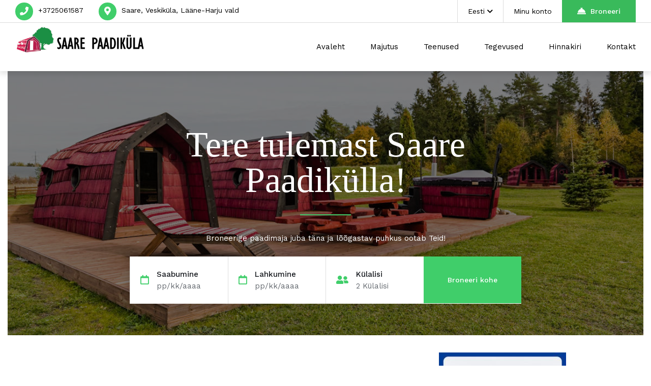

--- FILE ---
content_type: text/html; charset=UTF-8
request_url: https://paadikula.ee/test/
body_size: 20495
content:

<!DOCTYPE html>
<html lang="et">

<!-- BEGIN head -->
<head>
	
	<!--Meta Tags-->
	<meta name="viewport" content="width=device-width, initial-scale=1.0, maximum-scale=1.0, user-scalable=no" />
	<meta http-equiv="Content-Type" content="text/html; charset=UTF-8" />
	<title>Saare Paadik&uuml;la &#8211; Tere tulemast Saare Paadik&uuml;la kodulehele!</title>
<meta name='robots' content='max-image-preview:large' />
<link rel='dns-prefetch' href='//fonts.googleapis.com' />
<link rel="alternate" type="application/rss+xml" title="Saare Paadik&uuml;la &raquo; RSS" href="https://paadikula.ee/test/feed/" />
<link rel="alternate" type="application/rss+xml" title="Saare Paadik&uuml;la &raquo; Kommentaaride RSS" href="https://paadikula.ee/test/comments/feed/" />
<link rel="alternate" title="oEmbed (JSON)" type="application/json+oembed" href="https://paadikula.ee/test/wp-json/oembed/1.0/embed?url=https%3A%2F%2Fpaadikula.ee%2Ftest%2F" />
<link rel="alternate" title="oEmbed (XML)" type="text/xml+oembed" href="https://paadikula.ee/test/wp-json/oembed/1.0/embed?url=https%3A%2F%2Fpaadikula.ee%2Ftest%2F&#038;format=xml" />
<style id='wp-img-auto-sizes-contain-inline-css'>
img:is([sizes=auto i],[sizes^="auto," i]){contain-intrinsic-size:3000px 1500px}
/*# sourceURL=wp-img-auto-sizes-contain-inline-css */
</style>
<style id='wp-emoji-styles-inline-css'>

	img.wp-smiley, img.emoji {
		display: inline !important;
		border: none !important;
		box-shadow: none !important;
		height: 1em !important;
		width: 1em !important;
		margin: 0 0.07em !important;
		vertical-align: -0.1em !important;
		background: none !important;
		padding: 0 !important;
	}
/*# sourceURL=wp-emoji-styles-inline-css */
</style>
<style id='wp-block-library-inline-css'>
:root{--wp-block-synced-color:#7a00df;--wp-block-synced-color--rgb:122,0,223;--wp-bound-block-color:var(--wp-block-synced-color);--wp-editor-canvas-background:#ddd;--wp-admin-theme-color:#007cba;--wp-admin-theme-color--rgb:0,124,186;--wp-admin-theme-color-darker-10:#006ba1;--wp-admin-theme-color-darker-10--rgb:0,107,160.5;--wp-admin-theme-color-darker-20:#005a87;--wp-admin-theme-color-darker-20--rgb:0,90,135;--wp-admin-border-width-focus:2px}@media (min-resolution:192dpi){:root{--wp-admin-border-width-focus:1.5px}}.wp-element-button{cursor:pointer}:root .has-very-light-gray-background-color{background-color:#eee}:root .has-very-dark-gray-background-color{background-color:#313131}:root .has-very-light-gray-color{color:#eee}:root .has-very-dark-gray-color{color:#313131}:root .has-vivid-green-cyan-to-vivid-cyan-blue-gradient-background{background:linear-gradient(135deg,#00d084,#0693e3)}:root .has-purple-crush-gradient-background{background:linear-gradient(135deg,#34e2e4,#4721fb 50%,#ab1dfe)}:root .has-hazy-dawn-gradient-background{background:linear-gradient(135deg,#faaca8,#dad0ec)}:root .has-subdued-olive-gradient-background{background:linear-gradient(135deg,#fafae1,#67a671)}:root .has-atomic-cream-gradient-background{background:linear-gradient(135deg,#fdd79a,#004a59)}:root .has-nightshade-gradient-background{background:linear-gradient(135deg,#330968,#31cdcf)}:root .has-midnight-gradient-background{background:linear-gradient(135deg,#020381,#2874fc)}:root{--wp--preset--font-size--normal:16px;--wp--preset--font-size--huge:42px}.has-regular-font-size{font-size:1em}.has-larger-font-size{font-size:2.625em}.has-normal-font-size{font-size:var(--wp--preset--font-size--normal)}.has-huge-font-size{font-size:var(--wp--preset--font-size--huge)}.has-text-align-center{text-align:center}.has-text-align-left{text-align:left}.has-text-align-right{text-align:right}.has-fit-text{white-space:nowrap!important}#end-resizable-editor-section{display:none}.aligncenter{clear:both}.items-justified-left{justify-content:flex-start}.items-justified-center{justify-content:center}.items-justified-right{justify-content:flex-end}.items-justified-space-between{justify-content:space-between}.screen-reader-text{border:0;clip-path:inset(50%);height:1px;margin:-1px;overflow:hidden;padding:0;position:absolute;width:1px;word-wrap:normal!important}.screen-reader-text:focus{background-color:#ddd;clip-path:none;color:#444;display:block;font-size:1em;height:auto;left:5px;line-height:normal;padding:15px 23px 14px;text-decoration:none;top:5px;width:auto;z-index:100000}html :where(.has-border-color){border-style:solid}html :where([style*=border-top-color]){border-top-style:solid}html :where([style*=border-right-color]){border-right-style:solid}html :where([style*=border-bottom-color]){border-bottom-style:solid}html :where([style*=border-left-color]){border-left-style:solid}html :where([style*=border-width]){border-style:solid}html :where([style*=border-top-width]){border-top-style:solid}html :where([style*=border-right-width]){border-right-style:solid}html :where([style*=border-bottom-width]){border-bottom-style:solid}html :where([style*=border-left-width]){border-left-style:solid}html :where(img[class*=wp-image-]){height:auto;max-width:100%}:where(figure){margin:0 0 1em}html :where(.is-position-sticky){--wp-admin--admin-bar--position-offset:var(--wp-admin--admin-bar--height,0px)}@media screen and (max-width:600px){html :where(.is-position-sticky){--wp-admin--admin-bar--position-offset:0px}}

/*# sourceURL=wp-block-library-inline-css */
</style><link rel='stylesheet' id='wc-blocks-style-css' href='https://paadikula.ee/test/wp-content/plugins/woocommerce/assets/client/blocks/wc-blocks.css?ver=wc-8.8.2' media='all' />
<style id='global-styles-inline-css'>
:root{--wp--preset--aspect-ratio--square: 1;--wp--preset--aspect-ratio--4-3: 4/3;--wp--preset--aspect-ratio--3-4: 3/4;--wp--preset--aspect-ratio--3-2: 3/2;--wp--preset--aspect-ratio--2-3: 2/3;--wp--preset--aspect-ratio--16-9: 16/9;--wp--preset--aspect-ratio--9-16: 9/16;--wp--preset--color--black: #000000;--wp--preset--color--cyan-bluish-gray: #abb8c3;--wp--preset--color--white: #ffffff;--wp--preset--color--pale-pink: #f78da7;--wp--preset--color--vivid-red: #cf2e2e;--wp--preset--color--luminous-vivid-orange: #ff6900;--wp--preset--color--luminous-vivid-amber: #fcb900;--wp--preset--color--light-green-cyan: #7bdcb5;--wp--preset--color--vivid-green-cyan: #00d084;--wp--preset--color--pale-cyan-blue: #8ed1fc;--wp--preset--color--vivid-cyan-blue: #0693e3;--wp--preset--color--vivid-purple: #9b51e0;--wp--preset--gradient--vivid-cyan-blue-to-vivid-purple: linear-gradient(135deg,rgb(6,147,227) 0%,rgb(155,81,224) 100%);--wp--preset--gradient--light-green-cyan-to-vivid-green-cyan: linear-gradient(135deg,rgb(122,220,180) 0%,rgb(0,208,130) 100%);--wp--preset--gradient--luminous-vivid-amber-to-luminous-vivid-orange: linear-gradient(135deg,rgb(252,185,0) 0%,rgb(255,105,0) 100%);--wp--preset--gradient--luminous-vivid-orange-to-vivid-red: linear-gradient(135deg,rgb(255,105,0) 0%,rgb(207,46,46) 100%);--wp--preset--gradient--very-light-gray-to-cyan-bluish-gray: linear-gradient(135deg,rgb(238,238,238) 0%,rgb(169,184,195) 100%);--wp--preset--gradient--cool-to-warm-spectrum: linear-gradient(135deg,rgb(74,234,220) 0%,rgb(151,120,209) 20%,rgb(207,42,186) 40%,rgb(238,44,130) 60%,rgb(251,105,98) 80%,rgb(254,248,76) 100%);--wp--preset--gradient--blush-light-purple: linear-gradient(135deg,rgb(255,206,236) 0%,rgb(152,150,240) 100%);--wp--preset--gradient--blush-bordeaux: linear-gradient(135deg,rgb(254,205,165) 0%,rgb(254,45,45) 50%,rgb(107,0,62) 100%);--wp--preset--gradient--luminous-dusk: linear-gradient(135deg,rgb(255,203,112) 0%,rgb(199,81,192) 50%,rgb(65,88,208) 100%);--wp--preset--gradient--pale-ocean: linear-gradient(135deg,rgb(255,245,203) 0%,rgb(182,227,212) 50%,rgb(51,167,181) 100%);--wp--preset--gradient--electric-grass: linear-gradient(135deg,rgb(202,248,128) 0%,rgb(113,206,126) 100%);--wp--preset--gradient--midnight: linear-gradient(135deg,rgb(2,3,129) 0%,rgb(40,116,252) 100%);--wp--preset--font-size--small: 13px;--wp--preset--font-size--medium: 20px;--wp--preset--font-size--large: 36px;--wp--preset--font-size--x-large: 42px;--wp--preset--spacing--20: 0.44rem;--wp--preset--spacing--30: 0.67rem;--wp--preset--spacing--40: 1rem;--wp--preset--spacing--50: 1.5rem;--wp--preset--spacing--60: 2.25rem;--wp--preset--spacing--70: 3.38rem;--wp--preset--spacing--80: 5.06rem;--wp--preset--shadow--natural: 6px 6px 9px rgba(0, 0, 0, 0.2);--wp--preset--shadow--deep: 12px 12px 50px rgba(0, 0, 0, 0.4);--wp--preset--shadow--sharp: 6px 6px 0px rgba(0, 0, 0, 0.2);--wp--preset--shadow--outlined: 6px 6px 0px -3px rgb(255, 255, 255), 6px 6px rgb(0, 0, 0);--wp--preset--shadow--crisp: 6px 6px 0px rgb(0, 0, 0);}:where(.is-layout-flex){gap: 0.5em;}:where(.is-layout-grid){gap: 0.5em;}body .is-layout-flex{display: flex;}.is-layout-flex{flex-wrap: wrap;align-items: center;}.is-layout-flex > :is(*, div){margin: 0;}body .is-layout-grid{display: grid;}.is-layout-grid > :is(*, div){margin: 0;}:where(.wp-block-columns.is-layout-flex){gap: 2em;}:where(.wp-block-columns.is-layout-grid){gap: 2em;}:where(.wp-block-post-template.is-layout-flex){gap: 1.25em;}:where(.wp-block-post-template.is-layout-grid){gap: 1.25em;}.has-black-color{color: var(--wp--preset--color--black) !important;}.has-cyan-bluish-gray-color{color: var(--wp--preset--color--cyan-bluish-gray) !important;}.has-white-color{color: var(--wp--preset--color--white) !important;}.has-pale-pink-color{color: var(--wp--preset--color--pale-pink) !important;}.has-vivid-red-color{color: var(--wp--preset--color--vivid-red) !important;}.has-luminous-vivid-orange-color{color: var(--wp--preset--color--luminous-vivid-orange) !important;}.has-luminous-vivid-amber-color{color: var(--wp--preset--color--luminous-vivid-amber) !important;}.has-light-green-cyan-color{color: var(--wp--preset--color--light-green-cyan) !important;}.has-vivid-green-cyan-color{color: var(--wp--preset--color--vivid-green-cyan) !important;}.has-pale-cyan-blue-color{color: var(--wp--preset--color--pale-cyan-blue) !important;}.has-vivid-cyan-blue-color{color: var(--wp--preset--color--vivid-cyan-blue) !important;}.has-vivid-purple-color{color: var(--wp--preset--color--vivid-purple) !important;}.has-black-background-color{background-color: var(--wp--preset--color--black) !important;}.has-cyan-bluish-gray-background-color{background-color: var(--wp--preset--color--cyan-bluish-gray) !important;}.has-white-background-color{background-color: var(--wp--preset--color--white) !important;}.has-pale-pink-background-color{background-color: var(--wp--preset--color--pale-pink) !important;}.has-vivid-red-background-color{background-color: var(--wp--preset--color--vivid-red) !important;}.has-luminous-vivid-orange-background-color{background-color: var(--wp--preset--color--luminous-vivid-orange) !important;}.has-luminous-vivid-amber-background-color{background-color: var(--wp--preset--color--luminous-vivid-amber) !important;}.has-light-green-cyan-background-color{background-color: var(--wp--preset--color--light-green-cyan) !important;}.has-vivid-green-cyan-background-color{background-color: var(--wp--preset--color--vivid-green-cyan) !important;}.has-pale-cyan-blue-background-color{background-color: var(--wp--preset--color--pale-cyan-blue) !important;}.has-vivid-cyan-blue-background-color{background-color: var(--wp--preset--color--vivid-cyan-blue) !important;}.has-vivid-purple-background-color{background-color: var(--wp--preset--color--vivid-purple) !important;}.has-black-border-color{border-color: var(--wp--preset--color--black) !important;}.has-cyan-bluish-gray-border-color{border-color: var(--wp--preset--color--cyan-bluish-gray) !important;}.has-white-border-color{border-color: var(--wp--preset--color--white) !important;}.has-pale-pink-border-color{border-color: var(--wp--preset--color--pale-pink) !important;}.has-vivid-red-border-color{border-color: var(--wp--preset--color--vivid-red) !important;}.has-luminous-vivid-orange-border-color{border-color: var(--wp--preset--color--luminous-vivid-orange) !important;}.has-luminous-vivid-amber-border-color{border-color: var(--wp--preset--color--luminous-vivid-amber) !important;}.has-light-green-cyan-border-color{border-color: var(--wp--preset--color--light-green-cyan) !important;}.has-vivid-green-cyan-border-color{border-color: var(--wp--preset--color--vivid-green-cyan) !important;}.has-pale-cyan-blue-border-color{border-color: var(--wp--preset--color--pale-cyan-blue) !important;}.has-vivid-cyan-blue-border-color{border-color: var(--wp--preset--color--vivid-cyan-blue) !important;}.has-vivid-purple-border-color{border-color: var(--wp--preset--color--vivid-purple) !important;}.has-vivid-cyan-blue-to-vivid-purple-gradient-background{background: var(--wp--preset--gradient--vivid-cyan-blue-to-vivid-purple) !important;}.has-light-green-cyan-to-vivid-green-cyan-gradient-background{background: var(--wp--preset--gradient--light-green-cyan-to-vivid-green-cyan) !important;}.has-luminous-vivid-amber-to-luminous-vivid-orange-gradient-background{background: var(--wp--preset--gradient--luminous-vivid-amber-to-luminous-vivid-orange) !important;}.has-luminous-vivid-orange-to-vivid-red-gradient-background{background: var(--wp--preset--gradient--luminous-vivid-orange-to-vivid-red) !important;}.has-very-light-gray-to-cyan-bluish-gray-gradient-background{background: var(--wp--preset--gradient--very-light-gray-to-cyan-bluish-gray) !important;}.has-cool-to-warm-spectrum-gradient-background{background: var(--wp--preset--gradient--cool-to-warm-spectrum) !important;}.has-blush-light-purple-gradient-background{background: var(--wp--preset--gradient--blush-light-purple) !important;}.has-blush-bordeaux-gradient-background{background: var(--wp--preset--gradient--blush-bordeaux) !important;}.has-luminous-dusk-gradient-background{background: var(--wp--preset--gradient--luminous-dusk) !important;}.has-pale-ocean-gradient-background{background: var(--wp--preset--gradient--pale-ocean) !important;}.has-electric-grass-gradient-background{background: var(--wp--preset--gradient--electric-grass) !important;}.has-midnight-gradient-background{background: var(--wp--preset--gradient--midnight) !important;}.has-small-font-size{font-size: var(--wp--preset--font-size--small) !important;}.has-medium-font-size{font-size: var(--wp--preset--font-size--medium) !important;}.has-large-font-size{font-size: var(--wp--preset--font-size--large) !important;}.has-x-large-font-size{font-size: var(--wp--preset--font-size--x-large) !important;}
/*# sourceURL=global-styles-inline-css */
</style>

<style id='classic-theme-styles-inline-css'>
/*! This file is auto-generated */
.wp-block-button__link{color:#fff;background-color:#32373c;border-radius:9999px;box-shadow:none;text-decoration:none;padding:calc(.667em + 2px) calc(1.333em + 2px);font-size:1.125em}.wp-block-file__button{background:#32373c;color:#fff;text-decoration:none}
/*# sourceURL=/wp-includes/css/classic-themes.min.css */
</style>
<link rel='stylesheet' id='wp-components-css' href='https://paadikula.ee/test/wp-includes/css/dist/components/style.min.css?ver=6.9' media='all' />
<link rel='stylesheet' id='wp-preferences-css' href='https://paadikula.ee/test/wp-includes/css/dist/preferences/style.min.css?ver=6.9' media='all' />
<link rel='stylesheet' id='wp-block-editor-css' href='https://paadikula.ee/test/wp-includes/css/dist/block-editor/style.min.css?ver=6.9' media='all' />
<link rel='stylesheet' id='wp-reusable-blocks-css' href='https://paadikula.ee/test/wp-includes/css/dist/reusable-blocks/style.min.css?ver=6.9' media='all' />
<link rel='stylesheet' id='wp-patterns-css' href='https://paadikula.ee/test/wp-includes/css/dist/patterns/style.min.css?ver=6.9' media='all' />
<link rel='stylesheet' id='wp-editor-css' href='https://paadikula.ee/test/wp-includes/css/dist/editor/style.min.css?ver=6.9' media='all' />
<link rel='stylesheet' id='block-robo-gallery-style-css-css' href='https://paadikula.ee/test/wp-content/plugins/robo-gallery/includes/extensions/block/dist/blocks.style.build.css?ver=3.2.19' media='all' />
<link rel='stylesheet' id='contact-form-7-css' href='https://paadikula.ee/test/wp-content/plugins/contact-form-7/includes/css/styles.css?ver=5.9.3' media='all' />
<link rel='stylesheet' id='foobox-free-min-css' href='https://paadikula.ee/test/wp-content/plugins/foobox-image-lightbox/free/css/foobox.free.min.css?ver=2.7.27' media='all' />
<link rel='stylesheet' id='foogallery-core-css' href='https://paadikula.ee/test/wp-content/plugins/foogallery/extensions/default-templates/shared/css/foogallery.min.css?ver=2.2.44' media='all' />
<link rel='stylesheet' id='jltma-wpf-css' href='https://paadikula.ee/test/wp-content/plugins/prettyphoto/css/prettyPhoto.css?ver=6.9' media='all' />
<link rel='stylesheet' id='shb_plugin_css-css' href='https://paadikula.ee/test/wp-content/plugins/sohohotel-booking/assets/css/style.css?ver=6.9' media='all' />
<link rel='stylesheet' id='shb_datepicker-css' href='https://paadikula.ee/test/wp-content/plugins/sohohotel-booking/includes/functions/frontend/datepicker/shb-datepicker.css?ver=6.9' media='all' />
<link rel='stylesheet' id='woocommerce-layout-css' href='https://paadikula.ee/test/wp-content/plugins/woocommerce/assets/css/woocommerce-layout.css?ver=8.8.2' media='all' />
<link rel='stylesheet' id='woocommerce-smallscreen-css' href='https://paadikula.ee/test/wp-content/plugins/woocommerce/assets/css/woocommerce-smallscreen.css?ver=8.8.2' media='only screen and (max-width: 768px)' />
<link rel='stylesheet' id='woocommerce-general-css' href='https://paadikula.ee/test/wp-content/plugins/woocommerce/assets/css/woocommerce.css?ver=8.8.2' media='all' />
<style id='woocommerce-inline-inline-css'>
.woocommerce form .form-row .required { visibility: visible; }
/*# sourceURL=woocommerce-inline-inline-css */
</style>
<link rel='stylesheet' id='wp-pagenavi-css' href='https://paadikula.ee/test/wp-content/plugins/wp-pagenavi/pagenavi-css.css?ver=2.70' media='all' />
<link rel='stylesheet' id='sohohotel-color-css' href='https://paadikula.ee/test/wp-content/themes/soho-hotel/framework/css/color.css?ver=6.9' media='all' />
<link rel='stylesheet' id='sohohotel-style-css' href='https://paadikula.ee/test/wp-content/themes/soho-hotel/style.css?ver=6.9' media='all' />
<style id='sohohotel-style-inline-css'>
body .sohohotel-site-wrapper .sohohotel-header .sohohotel-logo {margin: 5px 0 0 0;}body .sohohotel-site-wrapper .sohohotel-header .sohohotel-logo {max-width: 21%;}@media only screen and (max-width: 1020px) { 
			body .sohohotel-site-wrapper .sohohotel-header .sohohotel-logo {max-width: 70%;}
		}h1,h2,h3,h4,h5,h6 {
			font-family: Merriweather;
		}.sohohotel-header .sohohotel-topbar-wrapper .sohohotel-topbar .sohohotel-top-left-wrapper li.sohohotel-phone-icon:before,
			.sohohotel-header .sohohotel-topbar-wrapper .sohohotel-topbar .sohohotel-top-left-wrapper li.sohohotel-map-icon:before,
			.sohohotel-header .sohohotel-topbar-wrapper .sohohotel-topbar .sohohotel-top-right-wrapper .sohohotel-top-right-button2,
			.sohohotel-header .sohohotel-navigation ul li ul li:last-child a:hover,
			.sohohotel-header .sohohotel-navigation li ul li a:hover,
			.sohohotel-header .sohohotel-fixed-navigation-show .sohohotel-navigation li ul li a:hover,
			.sohohotel-header .sohohotel-navigation li ul li.current_page_item a:hover,
			.sohohotel-header .sohohotel-top-right-navigation li li a:hover,
			.sohohotel-header .sohohotel-mobile-navigation-wrapper .sohohotel-top-right-button2,
			.sohohotel-page-header h1:after,
			.sohohotel-blog-wrapper-1 .sohohotel-blog-block .sohohotel-blog-description .sohohotel-more-link,
			.sohohotel-footer-wrapper .sohohotel-footer-bottom-wrapper,
			h4.sohohotel-comment-count-title:after,
			.sohohotel-comments-wrapper #respond #reply-title:after,
			.sohohotel-main-content input[type="submit"],
			h3.sohohotel-title1:after,
			.sohohotel-sidebar-content .sohohotel-widget-wrapper h3:after,
			.sohohotel-footer-social-icons-wrapper a,
			body .tnp-widget input[type="submit"],
			body .tnp-widget-minimal input[type="submit"],
			.sohohotel-page-header .sohohotel-search-results-form button,
			.sohohotel-page-not-found h1:after,
			.sohohotel-page-not-found form button,
			body div.pp_default .pp_close,
			.sohohotel-title-left:after,
			.sohohotel-title-center:after,
			.vc_toggle_size_md.vc_toggle_default .vc_toggle_title h4:before,
			.wpb-js-composer .vc_tta-accordion.vc_tta.vc_general .vc_tta-panel h4.vc_tta-panel-title:before,
			.sohohotel-social-links a,
			.sohohotel-testimonial-wrapper.sohohotel-testimonial-wrapper-dark .owl-theme .owl-dots .owl-dot.active span,
			.sohohotel-hotel-listing-wrapper .sohohotel-hotel-listing h3:after,
			.owl-theme .owl-dots .owl-dot.active span,
			.sohohotel-main-content table th,
			.sohohotel-call-to-action-video-section .sohohotel-call-to-action-video-section-inner h3:after,
			.sohohotel-call-to-action-2-section h3:after,
			.wp-block-button__link,
			body .sohohotel-slider-caption-1 .sohohotel-slider-button,
			body .sohohotel-slider-caption-2 .sohohotel-slider-button,
			.shb-booking-form-with-background-1 .shb-booking-form-with-background-1-content h2:after,
			.shb-booking-form-with-background-2 .shb-booking-form-with-background-2-content h2:after,
			.shb-booking-form-with-background-3 .shb-booking-form-with-background-3-content h2:after,
			.shb-booking-form-with-background-3-wrapper .shb-booking-form-wrapper .shb-booking-form-button-1,
			body .sohohotel-slider-caption-3 h2:after,
			body .sohohotel-slider-caption-3 .sohohotel-slider-button,
			body .sohohotel-slider-caption-4 h2:after,
			body .sohohotel-slider-caption-4 .sohohotel-slider-button,
			.sohohotel-page-pagination .wp-pagenavi .current,
			.sohohotel-page-pagination .wp-pagenavi a:hover,
			.sohohotel-loading div:after {
			background: #40ce6a;
			}
			
			body .sohohotel-button1 {
			background: #40ce6a !important;
			}
			
			.sohohotel-blog-wrapper-1 .sohohotel-blog-block .sohohotel-blog-meta i,
			.sohohotel-blog-single-wrapper .sohohotel-blog-meta i,
			.sohohotel-main-content .sohohotel-comments-wrapper .sohohotel-comments p.sohohotel-comment-info a,
			.sohohotel-main-content .sohohotel-comments-wrapper .comment-reply-link,
			.sohohotel-main-content .sohohotel-comments-wrapper .comment-edit-link,
			.sohohotel-blog-wrapper-2 .sohohotel-blog-block .sohohotel-blog-meta span i,
			.sohohotel-blog-wrapper-3 .sohohotel-blog-block .sohohotel-blog-meta i,
			blockquote:before,
			.sohohotel-widget .sohohotel-contact-widget li:before,
			.sohohotel-icon-text-wrapper-1 .sohohotel-icon-text-block .sohohotel-icon i,
			.sohohotel-icon-text-wrapper-2 .sohohotel-icon i,
			.sohohotel-contact-details-list li:before,
			.sohohotel-main-content div.wpcf7 .ajax-loader:after,
			.sohohotel-testimonial-wrapper .sohohotel-testimonial-block div span.sohohotel-open-quote,
			.sohohotel-testimonial-wrapper .sohohotel-testimonial-block div span.sohohotel-close-quote,
			.sohohotel-blog-carousel .sohohotel-blog-block .sohohotel-blog-date i,
			.sohohotel-single-testimonial-text span,
			.sohohotel-main-content ul li:before,
			.sohohotel-main-content ul.sohohotel-contact-details-list li::before {
			color: #40ce6a;
			}
			
			.sohohotel-page-pagination .wp-pagenavi .current,
			.sohohotel-page-pagination .wp-pagenavi a:hover {
			border: #40ce6a 1px solid;
			}
			
			body .tnp-widget input[type="text"], 
			body .tnp-widget input[type="email"],
			body .tnp-widget-minimal input[type="text"], 
			body .tnp-widget-minimal input[type="email"],
			.sohohotel-blog-block.sticky,
			.sohohotel-blog-block.tag-sticky-2,
			.is-style-outline > .wp-block-button__link:not(.has-background) {
				border: #40ce6a 2px solid;
			}
			
			.wpb-js-composer .vc_tta-color-grey.vc_tta-style-classic ul.vc_tta-tabs-list li.vc_tta-tab.vc_active {
				border-top: #40ce6a 4px solid;
			}.sohohotel-header.sohohotel-fixed-navigation, .sohohotel-header .sohohotel-navigation ul ul, .sohohotel-header .sohohotel-top-right-navigation li, .sohohotel-header .sohohotel-mobile-currency-language {background: #ffffff;}.sohohotel-topbar ul.sohohotel-top-left-wrapper li a, .sohohotel-logo a, .sohohotel-header .sohohotel-navigation li a, .sohohotel-header .sohohotel-navigation ul li li.menu-item-has-children > a:after, .sohohotel-header .sohohotel-mobile-navigation-button i, .sohohotel-header .sohohotel-topbar-wrapper .sohohotel-topbar .sohohotel-top-right-wrapper .sohohotel-top-right-button1, .sohohotel-header .sohohotel-top-right-navigation li a, .sohohotel-header .sohohotel-mobile-navigation-wrapper .sohohotel-mobile-navigation li a, .sohohotel-header .sohohotel-mobile-navigation-wrapper .sohohotel-mobile-navigation li.menu-item-has-children > a:after {color: #000000;}.sohohotel-header .sohohotel-navigation li.current_page_item > a, .sohohotel-header .sohohotel-navigation li a:hover {color: #000000;}.sohohotel-header .sohohotel-topbar-wrapper, .sohohotel-header .sohohotel-mobile-navigation-wrapper .sohohotel-mobile-navigation {border-bottom: #dbdbdb 1px solid;}.sohohotel-header .sohohotel-top-right-navigation, .sohohotel-header .sohohotel-topbar-wrapper .sohohotel-topbar .sohohotel-top-right-wrapper .sohohotel-top-right-button1 {border-left: #dbdbdb 1px solid;}.sohohotel-header .sohohotel-navigation ul ul, body .sohohotel-site-wrapper .sohohotel-header .sohohotel-top-right-navigation li ul, .sohohotel-header .sohohotel-mobile-navigation-wrapper .sohohotel-mobile-navigation li a, .sohohotel-header .sohohotel-mobile-currency-language {border-top: #dbdbdb 1px solid;}@media only screen and (max-width: 1090px) { 
			
			.sohohotel-header .sohohotel-topbar-wrapper .sohohotel-topbar .sohohotel-top-right-wrapper .sohohotel-top-right-button1 {
				border-left: none;
				border-bottom: #dbdbdb 1px solid;
			}
			
			.sohohotel-header .sohohotel-topbar-wrapper {border-bottom: none;}
			
		}body .sohohotel-site-wrapper .sohohotel-topbar-wrapper .sohohotel-topbar .sohohotel-top-right-wrapper .sohohotel-top-right-button2 {background: #39ba5b;}.shb-accommodation-listing-style-1 .shb-accommodation-listing-item .shb-accommodation-listing-description-wrapper .shb-accommodation-listing-description .shb-accommodation-listing-button1,
		.shb-accommodation-listing-style-2 .shb-accommodation-listing-item .shb-accommodation-listing-image .shb-accommodation-listing-button1,
		.shb-accommodation-listing-style-3 .shb-accommodation-listing-item .shb-accommodation-listing-image .shb-accommodation-listing-button1,
		.shb-booking-form-style-1 .shb-booking-form-col input[type="submit"],
		.shb-guestclass-select-dropdown .shb-qty-done,
		.sohohotel-content-wrapper .shb-booking-contact-wrapper h3:after,
		.shb-booking-step-wrapper .shb-booking-step.shb-booking-step-current a:first-child,
		.shb-booking-step-wrapper .shb-booking-step-line div,
		.shb-booking-accommodation-result-wrapper .shb-booking-accommodation-item .shb-booking-accommodation-info-wrapper .shb-booking-accommodation-info.shb-booking-accommodation-rate .shb-booking-accommodation-select-room,
		.shb-booking-your-stay-wrapper .shb-booking-your-stay-item-wrapper h3:after,
		.shb-booking-continue,
		.shb-lightbox-close,
		#ui-datepicker-div .ui-datepicker-calendar tbody td[data-event="click"]:hover,
		.shb-booking-complete-wrapper i,
		.shb-booking-page-main .woocommerce form.woocommerce-form-login .form-row .woocommerce-form-login__submit,
		.shb-booking-page-main .woocommerce form.checkout_coupon p .button,
		.woocommerce-page .select2-container--default .select2-results__option--highlighted[aria-selected], .woocommerce-page .select2-container--default .select2-results__option--highlighted[data-selected],
		.woocommerce-account .sohohotel-content-wrapper .sohohotel-main-content form .select2-container--default .select2-results__option--highlighted[aria-selected], .woocommerce-account .sohohotel-content-wrapper .sohohotel-main-content form .select2-container--default .select2-results__option--highlighted[data-selected],
		.shb-booking-page-main .woocommerce #payment #place_order,
		.woocommerce-account .sohohotel-content-wrapper .sohohotel-main-content a.woocommerce-button,
		.woocommerce-account .sohohotel-content-wrapper .sohohotel-main-content .woocommerce-Button,
		.woocommerce-account .sohohotel-content-wrapper .sohohotel-main-content .woocommerce-Button.disabled,
		.woocommerce-account .sohohotel-content-wrapper .sohohotel-main-content .button,
		.sohohotel-content-wrapper .woocommerce ul.products li.product .button,
		.woocommerce-account .sohohotel-content-wrapper .sohohotel-main-content .woocommerce-order-details__title:after,
		.woocommerce-account .sohohotel-content-wrapper .sohohotel-main-content .woocommerce-column__title:after,
		.woocommerce-account .sohohotel-content-wrapper .sohohotel-main-content .woocommerce-Address-title h3:after,
		.woocommerce-account .sohohotel-content-wrapper .sohohotel-main-content fieldset legend:after,
		.woocommerce-account .sohohotel-content-wrapper .sohohotel-main-content form h3:after,
		.woocommerce-account .sohohotel-main-content h2:after,
		.single-product .sohohotel-blog-single-wrapper .related.products > h2:after,
		.single-product .sohohotel-blog-single-wrapper #tab-description h2:after,
		.single-product .sohohotel-blog-single-wrapper #tab-additional_information h2:after,
		.sohohotel-main-content .cart-collaterals .cart_totals h2:after,
		.sohohotel-content-wrapper .sohohotel-main-content .woocommerce span.onsale,
		.single-product .sohohotel-blog-single-wrapper .single_add_to_cart_button.button.alt,
		.sohohotel-content-wrapper .sohohotel-main-content .woocommerce table.shop_attributes tr:nth-child(2n) th,
		.woocommerce-cart .sohohotel-content-wrapper .sohohotel-main-content .checkout-button,
		.woocommerce-cart .sohohotel-content-wrapper .sohohotel-main-content .checkout-button:hover {
			background: #40ce6a;
			}
			
			.shb-accommodation-listing-style-1 .shb-accommodation-listing-item .shb-accommodation-listing-description-wrapper .shb-accommodation-listing-description ul li i,
			.shb-accommodation-listing-style-2 .shb-accommodation-listing-item .shb-accommodation-listing-description-wrapper .shb-accommodation-listing-description ul li i,
			.shb-booking-form-style-1 .shb-booking-form-col i,
			.shb-title-with-icons-wrapper i,
			.sohohotel-main-content table td i,
			.sohohotel-content-wrapper .shb-booking-contact-wrapper ul li i,
			.shb-booking-accommodation-result-wrapper .shb-booking-accommodation-item .shb-booking-accommodation-image .shb-booking-accommodation-image-icon i,
			.shb-booking-accommodation-result-wrapper .shb-booking-accommodation-item .shb-booking-condition-wrapper h2 i,
			.shb-booking-accommodation-result-wrapper .shb-booking-accommodation-item .shb-booking-condition-wrapper ul li:before,
			.shb-booking-accommodation-result-wrapper .shb-booking-accommodation-item .shb-booking-accommodation-info-wrapper .shb-booking-accommodation-info ul li i,
			.shb-booking-notification-wrapper p i,
			.shb-booking-page-main .woocommerce .woocommerce-info:before,
			.woocommerce .woocommerce-error:before,
			.woocommerce-account .sohohotel-content-wrapper .sohohotel-main-content .woocommerce-customer-details .woocommerce-customer-details--phone:before,
			.woocommerce-account .sohohotel-content-wrapper .sohohotel-main-content .woocommerce-customer-details .woocommerce-customer-details--email:before,
			.woocommerce-account .sohohotel-content-wrapper .sohohotel-main-content .woocommerce-Message:before,
			.woocommerce-account .sohohotel-content-wrapper .sohohotel-main-content .woocommerce-message:before,
			.sohohotel-content-wrapper .sohohotel-main-content .woocommerce ul.products li.product .price,
			.sohohotel-content-wrapper .sohohotel-main-content .woocommerce div.product p.price {
			color: #40ce6a;
			}
			
			.shb-booking-form-style-1 .shb-location-select-dropdown,
			.shb-booking-form-style-1 .shb-guestclass-select-dropdown,
			.shb-booking-step-wrapper .shb-booking-step.shb-booking-step-current a:first-child,
			.shb-booking-accommodation-result-wrapper .shb-booking-accommodation-item .shb-booking-condition-wrapper,
			.shb-booking-accommodation-result-wrapper .shb-booking-accommodation-item.shb-booking-accommodation-item-highlight {
				border: #40ce6a 2px solid;
			}body .tnp-widget label {display: none;}
/*# sourceURL=sohohotel-style-inline-css */
</style>
<link rel='stylesheet' id='sohohotel-fontawesome-css' href='https://paadikula.ee/test/wp-content/themes/soho-hotel/framework/css/font-awesome/css/all.min.css?ver=6.9' media='all' />
<link rel='stylesheet' id='sohohotel-owlcarousel-css' href='https://paadikula.ee/test/wp-content/themes/soho-hotel/framework/css/owl.carousel.css?ver=6.9' media='all' />
<link rel='stylesheet' id='sohohotel-flexslider-css' href='https://paadikula.ee/test/wp-content/themes/soho-hotel/framework/css/flexslider.css?ver=6.9' media='all' />
<link rel='stylesheet' id='sohohotel-prettyPhoto-css' href='https://paadikula.ee/test/wp-content/themes/soho-hotel/framework/css/prettyPhoto.css?ver=6.9' media='all' />
<link rel='stylesheet' id='sohohotel_fonts-css' href='//fonts.googleapis.com/css?family=Work+Sans%3Aital%2Cwght%400%2C100%3B0%2C200%3B0%2C300%3B0%2C400%3B0%2C500%3B0%2C600%3B0%2C700%3B0%2C800%3B0%2C900%3B1%2C100%3B1%2C200%3B1%2C300%3B1%2C400%3B1%2C500%3B1%2C600%3B1%2C700%3B1%2C800%3B1%2C900%7CWork+Sans%3Aital%2Cwght%400%2C100%3B0%2C200%3B0%2C300%3B0%2C400%3B0%2C500%3B0%2C600%3B0%2C700%3B0%2C800%3B0%2C900%3B1%2C100%3B1%2C200%3B1%2C300%3B1%2C400%3B1%2C500%3B1%2C600%3B1%2C700%3B1%2C800%3B1%2C900&#038;ver=1.0.0' media='all' />
<link rel='stylesheet' id='newsletter-css' href='https://paadikula.ee/test/wp-content/plugins/newsletter/style.css?ver=8.3.0' media='all' />
<link rel='stylesheet' id='js_composer_front-css' href='https://paadikula.ee/test/wp-content/plugins/js_composer/assets/css/js_composer.min.css?ver=6.8.0' media='all' />
<script src="https://paadikula.ee/test/wp-includes/js/jquery/jquery.min.js?ver=3.7.1" id="jquery-core-js"></script>
<script src="https://paadikula.ee/test/wp-includes/js/jquery/jquery-migrate.min.js?ver=3.4.1" id="jquery-migrate-js"></script>
<script src="https://paadikula.ee/test/wp-content/plugins/sohohotel-booking/includes/functions/frontend/datepicker/shb-datepicker.js?ver=6.9" id="shb_datepicker-js"></script>
<script src="https://paadikula.ee/test/wp-content/plugins/sohohotel-booking/assets/js/scripts.js?ver=6.9" id="shb_js-js"></script>
<script id="shb_js-js-after">
var shbdp_format = 'DD.MM.YYYY';
	var shbdp_format_placeholder = 'PP/KK/AAAA';
	var shb_booking_page_url = 'https://paadikula.ee/test/bookings/';
	var shb_err_msg_dates = 'Palun vali saabumise ja lahkumise kuupäevad';
	var shb_err_msg_guests = 'Palun vali vähemalt 1 külaline';
	var shb_datepicker_daynames = ['P', 'E', 'T', 'K', 'N', 'R', 'L'];
	var shb_datepicker_monthnames = ['Jaanuar', 'Veebruar', 'Märts', 'Aprill', 'Mai', 'Juuni', 'Juuli', 'August', 'September', 'Oktoober', 'November', 'Detsember'];
//# sourceURL=shb_js-js-after
</script>
<script src="https://paadikula.ee/test/wp-content/plugins/sohohotel-translate/assets/js/scripts.js?ver=6.9" id="sht_js-js"></script>
<script src="https://paadikula.ee/test/wp-content/plugins/woocommerce/assets/js/jquery-blockui/jquery.blockUI.min.js?ver=2.7.0-wc.8.8.2" id="jquery-blockui-js" data-wp-strategy="defer"></script>
<script id="wc-add-to-cart-js-extra">
var wc_add_to_cart_params = {"ajax_url":"/test/wp-admin/admin-ajax.php","wc_ajax_url":"/test/?wc-ajax=%%endpoint%%","i18n_view_cart":"View cart","cart_url":"https://paadikula.ee/test/cart/","is_cart":"","cart_redirect_after_add":"no"};
//# sourceURL=wc-add-to-cart-js-extra
</script>
<script src="https://paadikula.ee/test/wp-content/plugins/woocommerce/assets/js/frontend/add-to-cart.min.js?ver=8.8.2" id="wc-add-to-cart-js" data-wp-strategy="defer"></script>
<script src="https://paadikula.ee/test/wp-content/plugins/woocommerce/assets/js/js-cookie/js.cookie.min.js?ver=2.1.4-wc.8.8.2" id="js-cookie-js" defer data-wp-strategy="defer"></script>
<script id="woocommerce-js-extra">
var woocommerce_params = {"ajax_url":"/test/wp-admin/admin-ajax.php","wc_ajax_url":"/test/?wc-ajax=%%endpoint%%"};
//# sourceURL=woocommerce-js-extra
</script>
<script src="https://paadikula.ee/test/wp-content/plugins/woocommerce/assets/js/frontend/woocommerce.min.js?ver=8.8.2" id="woocommerce-js" defer data-wp-strategy="defer"></script>
<script src="https://paadikula.ee/test/wp-content/plugins/js_composer/assets/js/vendors/woocommerce-add-to-cart.js?ver=6.8.0" id="vc_woocommerce-add-to-cart-js-js"></script>
<script id="foobox-free-min-js-before">
/* Run FooBox FREE (v2.7.27) */
var FOOBOX = window.FOOBOX = {
	ready: true,
	disableOthers: false,
	o: {wordpress: { enabled: true }, countMessage:'image %index of %total', captions: { dataTitle: ["captionTitle","title"], dataDesc: ["captionDesc","description"] }, excludes:'.fbx-link,.nofoobox,.nolightbox,a[href*="pinterest.com/pin/create/button/"]', affiliate : { enabled: false }},
	selectors: [
		".foogallery-container.foogallery-lightbox-foobox", ".foogallery-container.foogallery-lightbox-foobox-free", ".gallery", ".wp-block-gallery", ".wp-caption", ".wp-block-image", "a:has(img[class*=wp-image-])", ".foobox"
	],
	pre: function( $ ){
		// Custom JavaScript (Pre)
		
	},
	post: function( $ ){
		// Custom JavaScript (Post)
		
		// Custom Captions Code
		
	},
	custom: function( $ ){
		// Custom Extra JS
		
	}
};
//# sourceURL=foobox-free-min-js-before
</script>
<script src="https://paadikula.ee/test/wp-content/plugins/foobox-image-lightbox/free/js/foobox.free.min.js?ver=2.7.27" id="foobox-free-min-js"></script>
<link rel="https://api.w.org/" href="https://paadikula.ee/test/wp-json/" /><link rel="alternate" title="JSON" type="application/json" href="https://paadikula.ee/test/wp-json/wp/v2/pages/133" /><link rel="EditURI" type="application/rsd+xml" title="RSD" href="https://paadikula.ee/test/xmlrpc.php?rsd" />
<meta name="generator" content="WordPress 6.9" />
<meta name="generator" content="WooCommerce 8.8.2" />
<link rel="canonical" href="https://paadikula.ee/test/" />
<link rel='shortlink' href='https://paadikula.ee/test/' />
	<noscript><style>.woocommerce-product-gallery{ opacity: 1 !important; }</style></noscript>
	<meta name="generator" content="Powered by WPBakery Page Builder - drag and drop page builder for WordPress."/>
<link rel="icon" href="https://paadikula.ee/test/wp-content/uploads/2023/06/address-icon-100x100.png" sizes="32x32" />
<link rel="icon" href="https://paadikula.ee/test/wp-content/uploads/2023/06/address-icon-300x300.png" sizes="192x192" />
<link rel="apple-touch-icon" href="https://paadikula.ee/test/wp-content/uploads/2023/06/address-icon-190x190.png" />
<meta name="msapplication-TileImage" content="https://paadikula.ee/test/wp-content/uploads/2023/06/address-icon-300x300.png" />
		<style id="wp-custom-css">
			body .shb-booking-form-with-background-1-wrapper .shb-booking-form-style-1 {
top: calc(48% + 115px);
}
.sohohotel-page-header h1 {
color: #ffffff !important;
}

		</style>
		<style type="text/css" data-type="vc_shortcodes-custom-css">.vc_custom_1688107972809{margin: 20px !important;}</style><noscript><style> .wpb_animate_when_almost_visible { opacity: 1; }</style></noscript>
<!-- END head -->
<link rel='stylesheet' id='vc_animate-css-css' href='https://paadikula.ee/test/wp-content/plugins/js_composer/assets/lib/bower/animate-css/animate.min.css?ver=6.8.0' media='all' />
</head>

<!-- BEGIN body -->
<body class="home wp-singular page-template-default page page-id-133 wp-theme-soho-hotel sohohotel-header-1 theme-soho-hotel woocommerce-no-js wpb-js-composer js-comp-ver-6.8.0 vc_responsive">
	
	<div class="sohohotel-loading-wrapper">
		<div class="sohohotel-loading"><div></div><div></div><div></div><div></div><div></div><div></div><div></div><div></div></div>
	</div>
	
		
	<!-- BEGIN .sohohotel-site-wrapper -->
	<div class="sohohotel-site-wrapper">
	
	
<!-- BEGIN .sohohotel-fixed-navigation-wrapper -->
<div class="sohohotel-fixed-navigation-wrapper">
	
	<!-- BEGIN .sohohotel-header -->
	<div class="sohohotel-header sohohotel-fixed-navigation">
		
				
		<!-- BEGIN .sohohotel-topbar-wrapper -->
		<div class="sohohotel-topbar-wrapper sohohotel-clearfix">
			
			<!-- BEGIN .sohohotel-topbar -->
			<div class="sohohotel-topbar sohohotel-clearfix">
			
			<!-- BEGIN .sohohotel-top-left-wrapper -->
			<ul class="sohohotel-top-left-wrapper sohohotel-clearfix">
				
									<li class="sohohotel-phone-icon"><a href="tel:+3725061587">+3725061587</a></li>
								
									
					<li class="sohohotel-map-icon"><a href="" target="_blank">Saare, Veskiküla, Lääne-Harju vald</a></li>
								
			<!-- END .sohohotel-top-left-wrapper -->
			</ul>
			
			<!-- BEGIN .sohohotel-top-right-wrapper -->
			<div class="sohohotel-top-right-wrapper sohohotel-clearfix">
				
								
								
				<ul class="sohohotel-top-right-navigation"><li><a href="#">Eesti<i class="fas fa-chevron-down"></i></a><ul><li><a href="https://paadikula.ee/test/?sh_language=en">English</a></li></ul></li></ul>				
								
									
										
					<a href="https://paadikula.ee/test/my-account/" class="sohohotel-top-right-button1" target="_self"><i class="fas "></i>Minu konto</a>
								
									
										
					<a href="https://paadikula.ee/test/bookings/" class="sohohotel-top-right-button2" target="_self"><i class="fas fas fa-concierge-bell"></i>Broneeri</a>
								
			<!-- END .sohohotel-top-right-wrapper -->
			</div>
			
			<!-- END .sohohotel-topbar -->
			</div>
		
		<!-- END .sohohotel-topbar-wrapper -->
		</div>
		
				
		<!-- BEGIN .sohohotel-logo-navigation -->
		<div class="sohohotel-logo-navigation sohohotel-clearfix">
			
						
							<a href="https://paadikula.ee/test/" title="Tere tulemast Saare Paadik&uuml;la kodulehele!">
					<img src="https://paadikula.ee/test/wp-content/uploads/2023/07/logo1.jpg" alt="Saare Paadik&uuml;la" class="sohohotel-logo" />
				</a>
						
							
				<!-- BEGIN .sohohotel-navigation -->
				<div class="sohohotel-navigation">

					<ul><li id="menu-item-136" class="menu-item menu-item-type-post_type menu-item-object-page menu-item-home current-menu-item page_item page-item-133 current_page_item menu-item-136"><a href="https://paadikula.ee/test/" aria-current="page">Avaleht</a></li>
<li id="menu-item-347" class="menu-item menu-item-type-post_type menu-item-object-page menu-item-347"><a href="https://paadikula.ee/test/majutus/">Majutus</a></li>
<li id="menu-item-449" class="menu-item menu-item-type-post_type menu-item-object-page menu-item-has-children menu-item-449"><a href="https://paadikula.ee/test/teenused/">Teenused</a>
<ul class="sub-menu">
	<li id="menu-item-570" class="menu-item menu-item-type-custom menu-item-object-custom menu-item-570"><a href="https://paadikula.ee/test/teenused/#saunamaja">Saunamaja</a></li>
	<li id="menu-item-1009" class="menu-item menu-item-type-custom menu-item-object-custom menu-item-1009"><a href="https://paadikula.ee/test/teenused/#kumblustunn">Kümblustünn</a></li>
	<li id="menu-item-608" class="menu-item menu-item-type-custom menu-item-object-custom menu-item-608"><a href="https://paadikula.ee/test/teenused/#pesumaja">Dušimaja</a></li>
	<li id="menu-item-571" class="menu-item menu-item-type-custom menu-item-object-custom menu-item-571"><a href="https://paadikula.ee/test/teenused/#koogimaja">Köögimaja</a></li>
	<li id="menu-item-569" class="menu-item menu-item-type-custom menu-item-object-custom menu-item-569"><a href="https://paadikula.ee/test/teenused/#loungemaja">Lounge</a></li>
	<li id="menu-item-572" class="menu-item menu-item-type-custom menu-item-object-custom menu-item-572"><a href="https://paadikula.ee/test/teenused/#manguvaljak">Mänguväljak</a></li>
</ul>
</li>
<li id="menu-item-448" class="menu-item menu-item-type-post_type menu-item-object-page menu-item-has-children menu-item-448"><a href="https://paadikula.ee/test/tegevused/">Tegevused</a>
<ul class="sub-menu">
	<li id="menu-item-672" class="menu-item menu-item-type-custom menu-item-object-custom menu-item-672"><a href="https://paadikula.ee/test/tegevused/#tegevused">Vaba aja tegevused</a></li>
	<li id="menu-item-673" class="menu-item menu-item-type-custom menu-item-object-custom menu-item-673"><a href="https://paadikula.ee/test/tegevused/#vaatamised">Vaatamisväärsused lähikonnas</a></li>
</ul>
</li>
<li id="menu-item-619" class="menu-item menu-item-type-post_type menu-item-object-page menu-item-has-children menu-item-619"><a href="https://paadikula.ee/test/hinnakiri/">Hinnakiri</a>
<ul class="sub-menu">
	<li id="menu-item-786" class="menu-item menu-item-type-post_type menu-item-object-page menu-item-786"><a href="https://paadikula.ee/test/refund_returns/">Broneerimistingimused</a></li>
</ul>
</li>
<li id="menu-item-244" class="menu-item menu-item-type-post_type menu-item-object-page menu-item-has-children menu-item-244"><a href="https://paadikula.ee/test/kontakt/">Kontakt</a>
<ul class="sub-menu">
	<li id="menu-item-21" class="menu-item menu-item-type-post_type menu-item-object-page menu-item-21"><a href="https://paadikula.ee/test/newsletter/">Uudiskiri</a></li>
</ul>
</li>
</ul>
				<!-- END .sohohotel-navigation -->
				</div>
				
						
			<a href="#" class="sohohotel-mobile-navigation-button"><i class="fas fa-bars"></i></a>
			
		<!-- END .sohohotel-logo-navigation -->
		</div>
		
		<!-- BEGIN .sohohotel-mobile-navigation-wrapper -->
		<div class="sohohotel-mobile-navigation-wrapper sohohotel-clearfix">
			
			<ul class="sohohotel-mobile-navigation"><li id="menu-item-820" class="menu-item menu-item-type-post_type menu-item-object-page menu-item-home current-menu-item page_item page-item-133 current_page_item menu-item-820"><a href="https://paadikula.ee/test/" aria-current="page">Avaleht</a></li>
<li id="menu-item-818" class="menu-item menu-item-type-post_type menu-item-object-page menu-item-818"><a href="https://paadikula.ee/test/majutus/">Majutus</a></li>
<li id="menu-item-817" class="menu-item menu-item-type-post_type menu-item-object-page menu-item-817"><a href="https://paadikula.ee/test/teenused/">Teenused</a></li>
<li id="menu-item-816" class="menu-item menu-item-type-post_type menu-item-object-page menu-item-816"><a href="https://paadikula.ee/test/tegevused/">Tegevused</a></li>
<li id="menu-item-815" class="menu-item menu-item-type-post_type menu-item-object-page menu-item-815"><a href="https://paadikula.ee/test/hinnakiri/">Hinnakiri</a></li>
<li id="menu-item-814" class="menu-item menu-item-type-post_type menu-item-object-page menu-item-814"><a href="https://paadikula.ee/test/refund_returns/">Broneerimistingimused</a></li>
<li id="menu-item-819" class="menu-item menu-item-type-post_type menu-item-object-page menu-item-819"><a href="https://paadikula.ee/test/kontakt/">Kontakt</a></li>
<li id="menu-item-3730" class="menu-item menu-item-type-custom menu-item-object-custom menu-item-3730"><a href="http://[gtranslate]">[gtranslate]</a></li>
</ul>			
			<!-- BEGIN .sohohotel-mobile-currency-language -->
			<div class="sohohotel-mobile-currency-language">
				
								
								
				<ul class="sohohotel-top-right-navigation"><li><a href="#">Eesti<i class="fas fa-chevron-down"></i></a><ul><li><a href="https://paadikula.ee/test/?sh_language=en">English</a></li></ul></li></ul>				
							
			<!-- END .sohohotel-mobile-currency-language -->
			</div>

		<!-- END .sohohotel-mobile-navigation-wrapper -->
		</div>
		
	<!-- END .sohohotel-header -->
	</div>
	
<!-- END .sohohotel-fixed-navigation-wrapper -->
</div>
<!-- BEGIN .sohohotel-content-wrapper -->
<div class="sohohotel-content-wrapper sohohotel-clearfix sohohotel-content-wrapper-full-width-unboxed">

	<!-- BEGIN .sohohotel-main-content -->
	<div class="sohohotel-main-content sohohotel-main-content-full-width-unboxed">
		
					<div class="vc_row wpb_row vc_row-fluid"><div class="wpb_column vc_column_container vc_col-sm-12"><div class="vc_column-inner"><div class="wpb_wrapper">	
	<div class="shb-booking-form-with-background-1-wrapper">
		
					<div class="shb-booking-form-with-background-1" style="height: calc(100vh - 200px);">
				
			<div class="shb-booking-form-with-background-1-content">
				<h2>Tere tulemast Saare Paadikülla! </h2>
				<p>Broneerige paadimaja juba täna ja lõõgastav puhkus ootab Teid!</p>
			</div>
			<div class="shb-image-overlay"></div>
			<div class="shb-booking-form-with-background-1-image" style="background-image:url(https://paadikula.ee/test/wp-content/uploads/2022/02/1160_520.jpg);"></div>
		</div>

				
	<!-- BEGIN .shb-booking-form-style-1 -->
	<form action="https://paadikula.ee/test/bookings/" method="post" class="shb-booking-form-style-1 shb-booking-form-1-column-4 shb-clearfix">
	
		<div class="shbdp-cal-wrapper shbdp-clearfix" data-panels="2"><a href="#" class="shbdp-nav-prev"><i class="fas fa-chevron-left"></i></a><a href="#" class="shbdp-nav-next"><i class="fas fa-chevron-right"></i></a><div class="shbdp-clearboth"></div><div class="shbdp-cal"><div class="shbdp-item"><div class="shbdp-month-title">Jaanuar 2026</div><table><tr><td>E</td><td>T</td><td>K</td><td>N</td><td>R</td><td>L</td><td>P</td></tr><tr><td></td><td></td><td></td><td data-date="2026-01-01" class="shbdp-datepicker-date shbdp-cal-disabled ">1</td><td data-date="2026-01-02" class="shbdp-datepicker-date shbdp-cal-disabled ">2</td><td data-date="2026-01-03" class="shbdp-datepicker-date shbdp-cal-disabled ">3</td><td data-date="2026-01-04" class="shbdp-datepicker-date shbdp-cal-disabled ">4</td></tr><tr><td data-date="2026-01-05" class="shbdp-datepicker-date shbdp-cal-disabled ">5</td><td data-date="2026-01-06" class="shbdp-datepicker-date shbdp-cal-disabled ">6</td><td data-date="2026-01-07" class="shbdp-datepicker-date shbdp-cal-disabled ">7</td><td data-date="2026-01-08" class="shbdp-datepicker-date shbdp-cal-disabled ">8</td><td data-date="2026-01-09" class="shbdp-datepicker-date shbdp-cal-disabled ">9</td><td data-date="2026-01-10" class="shbdp-datepicker-date shbdp-cal-disabled ">10</td><td data-date="2026-01-11" class="shbdp-datepicker-date shbdp-cal-disabled ">11</td></tr><tr><td data-date="2026-01-12" class="shbdp-datepicker-date shbdp-cal-disabled ">12</td><td data-date="2026-01-13" class="shbdp-datepicker-date shbdp-cal-disabled ">13</td><td data-date="2026-01-14" class="shbdp-datepicker-date shbdp-cal-disabled ">14</td><td data-date="2026-01-15" class="shbdp-datepicker-date shbdp-cal-disabled ">15</td><td data-date="2026-01-16" class="shbdp-datepicker-date shbdp-cal-disabled ">16</td><td data-date="2026-01-17" class="shbdp-datepicker-date shbdp-cal-available ">17</td><td data-date="2026-01-18" class="shbdp-datepicker-date shbdp-cal-available ">18</td></tr><tr><td data-date="2026-01-19" class="shbdp-datepicker-date shbdp-cal-available ">19</td><td data-date="2026-01-20" class="shbdp-datepicker-date shbdp-cal-available ">20</td><td data-date="2026-01-21" class="shbdp-datepicker-date shbdp-cal-available ">21</td><td data-date="2026-01-22" class="shbdp-datepicker-date shbdp-cal-available ">22</td><td data-date="2026-01-23" class="shbdp-datepicker-date shbdp-cal-available ">23</td><td data-date="2026-01-24" class="shbdp-datepicker-date shbdp-cal-available ">24</td><td data-date="2026-01-25" class="shbdp-datepicker-date shbdp-cal-available ">25</td></tr><tr><td data-date="2026-01-26" class="shbdp-datepicker-date shbdp-cal-available ">26</td><td data-date="2026-01-27" class="shbdp-datepicker-date shbdp-cal-available ">27</td><td data-date="2026-01-28" class="shbdp-datepicker-date shbdp-cal-available ">28</td><td data-date="2026-01-29" class="shbdp-datepicker-date shbdp-cal-available ">29</td><td data-date="2026-01-30" class="shbdp-datepicker-date shbdp-cal-available ">30</td><td data-date="2026-01-31" class="shbdp-datepicker-date shbdp-cal-available ">31</td><td></td></tr></table></div><div class="shbdp-item"><div class="shbdp-month-title">Veebruar 2026</div><table><tr><td>E</td><td>T</td><td>K</td><td>N</td><td>R</td><td>L</td><td>P</td></tr><tr><td></td><td></td><td></td><td></td><td></td><td></td><td data-date="2026-02-01" class="shbdp-datepicker-date shbdp-cal-available ">1</td></tr><tr><td data-date="2026-02-02" class="shbdp-datepicker-date shbdp-cal-available ">2</td><td data-date="2026-02-03" class="shbdp-datepicker-date shbdp-cal-available ">3</td><td data-date="2026-02-04" class="shbdp-datepicker-date shbdp-cal-available ">4</td><td data-date="2026-02-05" class="shbdp-datepicker-date shbdp-cal-available ">5</td><td data-date="2026-02-06" class="shbdp-datepicker-date shbdp-cal-available ">6</td><td data-date="2026-02-07" class="shbdp-datepicker-date shbdp-cal-available ">7</td><td data-date="2026-02-08" class="shbdp-datepicker-date shbdp-cal-available ">8</td></tr><tr><td data-date="2026-02-09" class="shbdp-datepicker-date shbdp-cal-available ">9</td><td data-date="2026-02-10" class="shbdp-datepicker-date shbdp-cal-available ">10</td><td data-date="2026-02-11" class="shbdp-datepicker-date shbdp-cal-available ">11</td><td data-date="2026-02-12" class="shbdp-datepicker-date shbdp-cal-available ">12</td><td data-date="2026-02-13" class="shbdp-datepicker-date shbdp-cal-available ">13</td><td data-date="2026-02-14" class="shbdp-datepicker-date shbdp-cal-available ">14</td><td data-date="2026-02-15" class="shbdp-datepicker-date shbdp-cal-available ">15</td></tr><tr><td data-date="2026-02-16" class="shbdp-datepicker-date shbdp-cal-available ">16</td><td data-date="2026-02-17" class="shbdp-datepicker-date shbdp-cal-available ">17</td><td data-date="2026-02-18" class="shbdp-datepicker-date shbdp-cal-available ">18</td><td data-date="2026-02-19" class="shbdp-datepicker-date shbdp-cal-available ">19</td><td data-date="2026-02-20" class="shbdp-datepicker-date shbdp-cal-available ">20</td><td data-date="2026-02-21" class="shbdp-datepicker-date shbdp-cal-available ">21</td><td data-date="2026-02-22" class="shbdp-datepicker-date shbdp-cal-available ">22</td></tr><tr><td data-date="2026-02-23" class="shbdp-datepicker-date shbdp-cal-available ">23</td><td data-date="2026-02-24" class="shbdp-datepicker-date shbdp-cal-available ">24</td><td data-date="2026-02-25" class="shbdp-datepicker-date shbdp-cal-available ">25</td><td data-date="2026-02-26" class="shbdp-datepicker-date shbdp-cal-available ">26</td><td data-date="2026-02-27" class="shbdp-datepicker-date shbdp-cal-available ">27</td><td data-date="2026-02-28" class="shbdp-datepicker-date shbdp-cal-available ">28</td><td></td></tr></table></div><div class="shbdp-item"><div class="shbdp-month-title">Märts 2026</div><table><tr><td>E</td><td>T</td><td>K</td><td>N</td><td>R</td><td>L</td><td>P</td></tr><tr><td></td><td></td><td></td><td></td><td></td><td></td><td data-date="2026-03-01" class="shbdp-datepicker-date shbdp-cal-available ">1</td></tr><tr><td data-date="2026-03-02" class="shbdp-datepicker-date shbdp-cal-available ">2</td><td data-date="2026-03-03" class="shbdp-datepicker-date shbdp-cal-available ">3</td><td data-date="2026-03-04" class="shbdp-datepicker-date shbdp-cal-available ">4</td><td data-date="2026-03-05" class="shbdp-datepicker-date shbdp-cal-available ">5</td><td data-date="2026-03-06" class="shbdp-datepicker-date shbdp-cal-available ">6</td><td data-date="2026-03-07" class="shbdp-datepicker-date shbdp-cal-available ">7</td><td data-date="2026-03-08" class="shbdp-datepicker-date shbdp-cal-available ">8</td></tr><tr><td data-date="2026-03-09" class="shbdp-datepicker-date shbdp-cal-available ">9</td><td data-date="2026-03-10" class="shbdp-datepicker-date shbdp-cal-available ">10</td><td data-date="2026-03-11" class="shbdp-datepicker-date shbdp-cal-available ">11</td><td data-date="2026-03-12" class="shbdp-datepicker-date shbdp-cal-available ">12</td><td data-date="2026-03-13" class="shbdp-datepicker-date shbdp-cal-available ">13</td><td data-date="2026-03-14" class="shbdp-datepicker-date shbdp-cal-available ">14</td><td data-date="2026-03-15" class="shbdp-datepicker-date shbdp-cal-available ">15</td></tr><tr><td data-date="2026-03-16" class="shbdp-datepicker-date shbdp-cal-available ">16</td><td data-date="2026-03-17" class="shbdp-datepicker-date shbdp-cal-available ">17</td><td data-date="2026-03-18" class="shbdp-datepicker-date shbdp-cal-available ">18</td><td data-date="2026-03-19" class="shbdp-datepicker-date shbdp-cal-available ">19</td><td data-date="2026-03-20" class="shbdp-datepicker-date shbdp-cal-available ">20</td><td data-date="2026-03-21" class="shbdp-datepicker-date shbdp-cal-available ">21</td><td data-date="2026-03-22" class="shbdp-datepicker-date shbdp-cal-available ">22</td></tr><tr><td data-date="2026-03-23" class="shbdp-datepicker-date shbdp-cal-available ">23</td><td data-date="2026-03-24" class="shbdp-datepicker-date shbdp-cal-available ">24</td><td data-date="2026-03-25" class="shbdp-datepicker-date shbdp-cal-available ">25</td><td data-date="2026-03-26" class="shbdp-datepicker-date shbdp-cal-available ">26</td><td data-date="2026-03-27" class="shbdp-datepicker-date shbdp-cal-available ">27</td><td data-date="2026-03-28" class="shbdp-datepicker-date shbdp-cal-available ">28</td><td data-date="2026-03-29" class="shbdp-datepicker-date shbdp-cal-available ">29</td></tr><tr><td data-date="2026-03-30" class="shbdp-datepicker-date shbdp-cal-available ">30</td><td data-date="2026-03-31" class="shbdp-datepicker-date shbdp-cal-available ">31</td><td></td><td></td><td></td><td></td><td></td></tr></table></div><div class="shbdp-item"><div class="shbdp-month-title">Aprill 2026</div><table><tr><td>E</td><td>T</td><td>K</td><td>N</td><td>R</td><td>L</td><td>P</td></tr><tr><td></td><td></td><td data-date="2026-04-01" class="shbdp-datepicker-date shbdp-cal-available ">1</td><td data-date="2026-04-02" class="shbdp-datepicker-date shbdp-cal-available ">2</td><td data-date="2026-04-03" class="shbdp-datepicker-date shbdp-cal-available ">3</td><td data-date="2026-04-04" class="shbdp-datepicker-date shbdp-cal-available ">4</td><td data-date="2026-04-05" class="shbdp-datepicker-date shbdp-cal-available ">5</td></tr><tr><td data-date="2026-04-06" class="shbdp-datepicker-date shbdp-cal-available ">6</td><td data-date="2026-04-07" class="shbdp-datepicker-date shbdp-cal-available ">7</td><td data-date="2026-04-08" class="shbdp-datepicker-date shbdp-cal-available ">8</td><td data-date="2026-04-09" class="shbdp-datepicker-date shbdp-cal-available ">9</td><td data-date="2026-04-10" class="shbdp-datepicker-date shbdp-cal-available ">10</td><td data-date="2026-04-11" class="shbdp-datepicker-date shbdp-cal-available ">11</td><td data-date="2026-04-12" class="shbdp-datepicker-date shbdp-cal-available ">12</td></tr><tr><td data-date="2026-04-13" class="shbdp-datepicker-date shbdp-cal-available ">13</td><td data-date="2026-04-14" class="shbdp-datepicker-date shbdp-cal-available ">14</td><td data-date="2026-04-15" class="shbdp-datepicker-date shbdp-cal-available ">15</td><td data-date="2026-04-16" class="shbdp-datepicker-date shbdp-cal-available ">16</td><td data-date="2026-04-17" class="shbdp-datepicker-date shbdp-cal-available ">17</td><td data-date="2026-04-18" class="shbdp-datepicker-date shbdp-cal-available ">18</td><td data-date="2026-04-19" class="shbdp-datepicker-date shbdp-cal-available ">19</td></tr><tr><td data-date="2026-04-20" class="shbdp-datepicker-date shbdp-cal-available ">20</td><td data-date="2026-04-21" class="shbdp-datepicker-date shbdp-cal-available ">21</td><td data-date="2026-04-22" class="shbdp-datepicker-date shbdp-cal-available ">22</td><td data-date="2026-04-23" class="shbdp-datepicker-date shbdp-cal-available ">23</td><td data-date="2026-04-24" class="shbdp-datepicker-date shbdp-cal-available ">24</td><td data-date="2026-04-25" class="shbdp-datepicker-date shbdp-cal-available ">25</td><td data-date="2026-04-26" class="shbdp-datepicker-date shbdp-cal-available ">26</td></tr><tr><td data-date="2026-04-27" class="shbdp-datepicker-date shbdp-cal-available ">27</td><td data-date="2026-04-28" class="shbdp-datepicker-date shbdp-cal-available ">28</td><td data-date="2026-04-29" class="shbdp-datepicker-date shbdp-cal-available ">29</td><td data-date="2026-04-30" class="shbdp-datepicker-date shbdp-cal-available ">30</td><td></td><td></td><td></td></tr></table></div><div class="shbdp-item"><div class="shbdp-month-title">Mai 2026</div><table><tr><td>E</td><td>T</td><td>K</td><td>N</td><td>R</td><td>L</td><td>P</td></tr><tr><td></td><td></td><td></td><td></td><td data-date="2026-05-01" class="shbdp-datepicker-date shbdp-cal-available ">1</td><td data-date="2026-05-02" class="shbdp-datepicker-date shbdp-cal-available ">2</td><td data-date="2026-05-03" class="shbdp-datepicker-date shbdp-cal-available ">3</td></tr><tr><td data-date="2026-05-04" class="shbdp-datepicker-date shbdp-cal-available ">4</td><td data-date="2026-05-05" class="shbdp-datepicker-date shbdp-cal-available ">5</td><td data-date="2026-05-06" class="shbdp-datepicker-date shbdp-cal-available ">6</td><td data-date="2026-05-07" class="shbdp-datepicker-date shbdp-cal-available ">7</td><td data-date="2026-05-08" class="shbdp-datepicker-date shbdp-cal-available ">8</td><td data-date="2026-05-09" class="shbdp-datepicker-date shbdp-cal-available ">9</td><td data-date="2026-05-10" class="shbdp-datepicker-date shbdp-cal-available ">10</td></tr><tr><td data-date="2026-05-11" class="shbdp-datepicker-date shbdp-cal-available ">11</td><td data-date="2026-05-12" class="shbdp-datepicker-date shbdp-cal-available ">12</td><td data-date="2026-05-13" class="shbdp-datepicker-date shbdp-cal-available ">13</td><td data-date="2026-05-14" class="shbdp-datepicker-date shbdp-cal-available ">14</td><td data-date="2026-05-15" class="shbdp-datepicker-date shbdp-cal-available ">15</td><td data-date="2026-05-16" class="shbdp-datepicker-date shbdp-cal-available ">16</td><td data-date="2026-05-17" class="shbdp-datepicker-date shbdp-cal-available ">17</td></tr><tr><td data-date="2026-05-18" class="shbdp-datepicker-date shbdp-cal-available ">18</td><td data-date="2026-05-19" class="shbdp-datepicker-date shbdp-cal-available ">19</td><td data-date="2026-05-20" class="shbdp-datepicker-date shbdp-cal-available ">20</td><td data-date="2026-05-21" class="shbdp-datepicker-date shbdp-cal-available ">21</td><td data-date="2026-05-22" class="shbdp-datepicker-date shbdp-cal-available ">22</td><td data-date="2026-05-23" class="shbdp-datepicker-date shbdp-cal-available ">23</td><td data-date="2026-05-24" class="shbdp-datepicker-date shbdp-cal-available ">24</td></tr><tr><td data-date="2026-05-25" class="shbdp-datepicker-date shbdp-cal-available ">25</td><td data-date="2026-05-26" class="shbdp-datepicker-date shbdp-cal-available ">26</td><td data-date="2026-05-27" class="shbdp-datepicker-date shbdp-cal-available ">27</td><td data-date="2026-05-28" class="shbdp-datepicker-date shbdp-cal-available ">28</td><td data-date="2026-05-29" class="shbdp-datepicker-date shbdp-cal-available ">29</td><td data-date="2026-05-30" class="shbdp-datepicker-date shbdp-cal-available ">30</td><td data-date="2026-05-31" class="shbdp-datepicker-date shbdp-cal-available ">31</td></tr></table></div><div class="shbdp-item"><div class="shbdp-month-title">Juuni 2026</div><table><tr><td>E</td><td>T</td><td>K</td><td>N</td><td>R</td><td>L</td><td>P</td></tr><tr><td data-date="2026-06-01" class="shbdp-datepicker-date shbdp-cal-available ">1</td><td data-date="2026-06-02" class="shbdp-datepicker-date shbdp-cal-available ">2</td><td data-date="2026-06-03" class="shbdp-datepicker-date shbdp-cal-available ">3</td><td data-date="2026-06-04" class="shbdp-datepicker-date shbdp-cal-available ">4</td><td data-date="2026-06-05" class="shbdp-datepicker-date shbdp-cal-available ">5</td><td data-date="2026-06-06" class="shbdp-datepicker-date shbdp-cal-available ">6</td><td data-date="2026-06-07" class="shbdp-datepicker-date shbdp-cal-available ">7</td></tr><tr><td data-date="2026-06-08" class="shbdp-datepicker-date shbdp-cal-available ">8</td><td data-date="2026-06-09" class="shbdp-datepicker-date shbdp-cal-available ">9</td><td data-date="2026-06-10" class="shbdp-datepicker-date shbdp-cal-available ">10</td><td data-date="2026-06-11" class="shbdp-datepicker-date shbdp-cal-available ">11</td><td data-date="2026-06-12" class="shbdp-datepicker-date shbdp-cal-available ">12</td><td data-date="2026-06-13" class="shbdp-datepicker-date shbdp-cal-available ">13</td><td data-date="2026-06-14" class="shbdp-datepicker-date shbdp-cal-available ">14</td></tr><tr><td data-date="2026-06-15" class="shbdp-datepicker-date shbdp-cal-available ">15</td><td data-date="2026-06-16" class="shbdp-datepicker-date shbdp-cal-available ">16</td><td data-date="2026-06-17" class="shbdp-datepicker-date shbdp-cal-available ">17</td><td data-date="2026-06-18" class="shbdp-datepicker-date shbdp-cal-available ">18</td><td data-date="2026-06-19" class="shbdp-datepicker-date shbdp-cal-available ">19</td><td data-date="2026-06-20" class="shbdp-datepicker-date shbdp-cal-available ">20</td><td data-date="2026-06-21" class="shbdp-datepicker-date shbdp-cal-available ">21</td></tr><tr><td data-date="2026-06-22" class="shbdp-datepicker-date shbdp-cal-available ">22</td><td data-date="2026-06-23" class="shbdp-datepicker-date shbdp-cal-available ">23</td><td data-date="2026-06-24" class="shbdp-datepicker-date shbdp-cal-available ">24</td><td data-date="2026-06-25" class="shbdp-datepicker-date shbdp-cal-available ">25</td><td data-date="2026-06-26" class="shbdp-datepicker-date shbdp-cal-available ">26</td><td data-date="2026-06-27" class="shbdp-datepicker-date shbdp-cal-available ">27</td><td data-date="2026-06-28" class="shbdp-datepicker-date shbdp-cal-available ">28</td></tr><tr><td data-date="2026-06-29" class="shbdp-datepicker-date shbdp-cal-available ">29</td><td data-date="2026-06-30" class="shbdp-datepicker-date shbdp-cal-available ">30</td><td></td><td></td><td></td><td></td><td></td></tr></table></div><div class="shbdp-item"><div class="shbdp-month-title">Juuli 2026</div><table><tr><td>E</td><td>T</td><td>K</td><td>N</td><td>R</td><td>L</td><td>P</td></tr><tr><td></td><td></td><td data-date="2026-07-01" class="shbdp-datepicker-date shbdp-cal-available ">1</td><td data-date="2026-07-02" class="shbdp-datepicker-date shbdp-cal-available ">2</td><td data-date="2026-07-03" class="shbdp-datepicker-date shbdp-cal-available ">3</td><td data-date="2026-07-04" class="shbdp-datepicker-date shbdp-cal-available ">4</td><td data-date="2026-07-05" class="shbdp-datepicker-date shbdp-cal-available ">5</td></tr><tr><td data-date="2026-07-06" class="shbdp-datepicker-date shbdp-cal-available ">6</td><td data-date="2026-07-07" class="shbdp-datepicker-date shbdp-cal-available ">7</td><td data-date="2026-07-08" class="shbdp-datepicker-date shbdp-cal-available ">8</td><td data-date="2026-07-09" class="shbdp-datepicker-date shbdp-cal-available ">9</td><td data-date="2026-07-10" class="shbdp-datepicker-date shbdp-cal-available ">10</td><td data-date="2026-07-11" class="shbdp-datepicker-date shbdp-cal-available ">11</td><td data-date="2026-07-12" class="shbdp-datepicker-date shbdp-cal-available ">12</td></tr><tr><td data-date="2026-07-13" class="shbdp-datepicker-date shbdp-cal-available ">13</td><td data-date="2026-07-14" class="shbdp-datepicker-date shbdp-cal-available ">14</td><td data-date="2026-07-15" class="shbdp-datepicker-date shbdp-cal-available ">15</td><td data-date="2026-07-16" class="shbdp-datepicker-date shbdp-cal-available ">16</td><td data-date="2026-07-17" class="shbdp-datepicker-date shbdp-cal-available ">17</td><td data-date="2026-07-18" class="shbdp-datepicker-date shbdp-cal-available ">18</td><td data-date="2026-07-19" class="shbdp-datepicker-date shbdp-cal-available ">19</td></tr><tr><td data-date="2026-07-20" class="shbdp-datepicker-date shbdp-cal-available ">20</td><td data-date="2026-07-21" class="shbdp-datepicker-date shbdp-cal-available ">21</td><td data-date="2026-07-22" class="shbdp-datepicker-date shbdp-cal-available ">22</td><td data-date="2026-07-23" class="shbdp-datepicker-date shbdp-cal-available ">23</td><td data-date="2026-07-24" class="shbdp-datepicker-date shbdp-cal-available ">24</td><td data-date="2026-07-25" class="shbdp-datepicker-date shbdp-cal-available ">25</td><td data-date="2026-07-26" class="shbdp-datepicker-date shbdp-cal-available ">26</td></tr><tr><td data-date="2026-07-27" class="shbdp-datepicker-date shbdp-cal-available ">27</td><td data-date="2026-07-28" class="shbdp-datepicker-date shbdp-cal-available ">28</td><td data-date="2026-07-29" class="shbdp-datepicker-date shbdp-cal-available ">29</td><td data-date="2026-07-30" class="shbdp-datepicker-date shbdp-cal-available ">30</td><td data-date="2026-07-31" class="shbdp-datepicker-date shbdp-cal-available ">31</td><td></td><td></td></tr></table></div><div class="shbdp-item"><div class="shbdp-month-title">August 2026</div><table><tr><td>E</td><td>T</td><td>K</td><td>N</td><td>R</td><td>L</td><td>P</td></tr><tr><td></td><td></td><td></td><td></td><td></td><td data-date="2026-08-01" class="shbdp-datepicker-date shbdp-cal-available ">1</td><td data-date="2026-08-02" class="shbdp-datepicker-date shbdp-cal-available ">2</td></tr><tr><td data-date="2026-08-03" class="shbdp-datepicker-date shbdp-cal-available ">3</td><td data-date="2026-08-04" class="shbdp-datepicker-date shbdp-cal-available ">4</td><td data-date="2026-08-05" class="shbdp-datepicker-date shbdp-cal-available ">5</td><td data-date="2026-08-06" class="shbdp-datepicker-date shbdp-cal-available ">6</td><td data-date="2026-08-07" class="shbdp-datepicker-date shbdp-cal-available ">7</td><td data-date="2026-08-08" class="shbdp-datepicker-date shbdp-cal-available ">8</td><td data-date="2026-08-09" class="shbdp-datepicker-date shbdp-cal-available ">9</td></tr><tr><td data-date="2026-08-10" class="shbdp-datepicker-date shbdp-cal-available ">10</td><td data-date="2026-08-11" class="shbdp-datepicker-date shbdp-cal-available ">11</td><td data-date="2026-08-12" class="shbdp-datepicker-date shbdp-cal-available ">12</td><td data-date="2026-08-13" class="shbdp-datepicker-date shbdp-cal-available ">13</td><td data-date="2026-08-14" class="shbdp-datepicker-date shbdp-cal-available ">14</td><td data-date="2026-08-15" class="shbdp-datepicker-date shbdp-cal-available ">15</td><td data-date="2026-08-16" class="shbdp-datepicker-date shbdp-cal-available ">16</td></tr><tr><td data-date="2026-08-17" class="shbdp-datepicker-date shbdp-cal-available ">17</td><td data-date="2026-08-18" class="shbdp-datepicker-date shbdp-cal-available ">18</td><td data-date="2026-08-19" class="shbdp-datepicker-date shbdp-cal-available ">19</td><td data-date="2026-08-20" class="shbdp-datepicker-date shbdp-cal-available ">20</td><td data-date="2026-08-21" class="shbdp-datepicker-date shbdp-cal-available ">21</td><td data-date="2026-08-22" class="shbdp-datepicker-date shbdp-cal-available ">22</td><td data-date="2026-08-23" class="shbdp-datepicker-date shbdp-cal-available ">23</td></tr><tr><td data-date="2026-08-24" class="shbdp-datepicker-date shbdp-cal-available ">24</td><td data-date="2026-08-25" class="shbdp-datepicker-date shbdp-cal-available ">25</td><td data-date="2026-08-26" class="shbdp-datepicker-date shbdp-cal-available ">26</td><td data-date="2026-08-27" class="shbdp-datepicker-date shbdp-cal-available ">27</td><td data-date="2026-08-28" class="shbdp-datepicker-date shbdp-cal-available ">28</td><td data-date="2026-08-29" class="shbdp-datepicker-date shbdp-cal-available ">29</td><td data-date="2026-08-30" class="shbdp-datepicker-date shbdp-cal-available ">30</td></tr><tr><td data-date="2026-08-31" class="shbdp-datepicker-date shbdp-cal-available ">31</td><td></td><td></td><td></td><td></td><td></td><td></td></tr></table></div><div class="shbdp-item"><div class="shbdp-month-title">September 2026</div><table><tr><td>E</td><td>T</td><td>K</td><td>N</td><td>R</td><td>L</td><td>P</td></tr><tr><td></td><td data-date="2026-09-01" class="shbdp-datepicker-date shbdp-cal-available ">1</td><td data-date="2026-09-02" class="shbdp-datepicker-date shbdp-cal-available ">2</td><td data-date="2026-09-03" class="shbdp-datepicker-date shbdp-cal-available ">3</td><td data-date="2026-09-04" class="shbdp-datepicker-date shbdp-cal-available ">4</td><td data-date="2026-09-05" class="shbdp-datepicker-date shbdp-cal-available ">5</td><td data-date="2026-09-06" class="shbdp-datepicker-date shbdp-cal-available ">6</td></tr><tr><td data-date="2026-09-07" class="shbdp-datepicker-date shbdp-cal-available ">7</td><td data-date="2026-09-08" class="shbdp-datepicker-date shbdp-cal-available ">8</td><td data-date="2026-09-09" class="shbdp-datepicker-date shbdp-cal-available ">9</td><td data-date="2026-09-10" class="shbdp-datepicker-date shbdp-cal-available ">10</td><td data-date="2026-09-11" class="shbdp-datepicker-date shbdp-cal-available ">11</td><td data-date="2026-09-12" class="shbdp-datepicker-date shbdp-cal-available ">12</td><td data-date="2026-09-13" class="shbdp-datepicker-date shbdp-cal-available ">13</td></tr><tr><td data-date="2026-09-14" class="shbdp-datepicker-date shbdp-cal-available ">14</td><td data-date="2026-09-15" class="shbdp-datepicker-date shbdp-cal-available ">15</td><td data-date="2026-09-16" class="shbdp-datepicker-date shbdp-cal-available ">16</td><td data-date="2026-09-17" class="shbdp-datepicker-date shbdp-cal-available ">17</td><td data-date="2026-09-18" class="shbdp-datepicker-date shbdp-cal-available ">18</td><td data-date="2026-09-19" class="shbdp-datepicker-date shbdp-cal-available ">19</td><td data-date="2026-09-20" class="shbdp-datepicker-date shbdp-cal-available ">20</td></tr><tr><td data-date="2026-09-21" class="shbdp-datepicker-date shbdp-cal-available ">21</td><td data-date="2026-09-22" class="shbdp-datepicker-date shbdp-cal-available ">22</td><td data-date="2026-09-23" class="shbdp-datepicker-date shbdp-cal-available ">23</td><td data-date="2026-09-24" class="shbdp-datepicker-date shbdp-cal-available ">24</td><td data-date="2026-09-25" class="shbdp-datepicker-date shbdp-cal-available ">25</td><td data-date="2026-09-26" class="shbdp-datepicker-date shbdp-cal-available ">26</td><td data-date="2026-09-27" class="shbdp-datepicker-date shbdp-cal-available ">27</td></tr><tr><td data-date="2026-09-28" class="shbdp-datepicker-date shbdp-cal-available ">28</td><td data-date="2026-09-29" class="shbdp-datepicker-date shbdp-cal-available ">29</td><td data-date="2026-09-30" class="shbdp-datepicker-date shbdp-cal-available ">30</td><td></td><td></td><td></td><td></td></tr></table></div><div class="shbdp-item"><div class="shbdp-month-title">Oktoober 2026</div><table><tr><td>E</td><td>T</td><td>K</td><td>N</td><td>R</td><td>L</td><td>P</td></tr><tr><td></td><td></td><td></td><td data-date="2026-10-01" class="shbdp-datepicker-date shbdp-cal-available ">1</td><td data-date="2026-10-02" class="shbdp-datepicker-date shbdp-cal-available ">2</td><td data-date="2026-10-03" class="shbdp-datepicker-date shbdp-cal-available ">3</td><td data-date="2026-10-04" class="shbdp-datepicker-date shbdp-cal-available ">4</td></tr><tr><td data-date="2026-10-05" class="shbdp-datepicker-date shbdp-cal-available ">5</td><td data-date="2026-10-06" class="shbdp-datepicker-date shbdp-cal-available ">6</td><td data-date="2026-10-07" class="shbdp-datepicker-date shbdp-cal-available ">7</td><td data-date="2026-10-08" class="shbdp-datepicker-date shbdp-cal-available ">8</td><td data-date="2026-10-09" class="shbdp-datepicker-date shbdp-cal-available ">9</td><td data-date="2026-10-10" class="shbdp-datepicker-date shbdp-cal-available ">10</td><td data-date="2026-10-11" class="shbdp-datepicker-date shbdp-cal-available ">11</td></tr><tr><td data-date="2026-10-12" class="shbdp-datepicker-date shbdp-cal-available ">12</td><td data-date="2026-10-13" class="shbdp-datepicker-date shbdp-cal-available ">13</td><td data-date="2026-10-14" class="shbdp-datepicker-date shbdp-cal-available ">14</td><td data-date="2026-10-15" class="shbdp-datepicker-date shbdp-cal-available ">15</td><td data-date="2026-10-16" class="shbdp-datepicker-date shbdp-cal-available ">16</td><td data-date="2026-10-17" class="shbdp-datepicker-date shbdp-cal-available ">17</td><td data-date="2026-10-18" class="shbdp-datepicker-date shbdp-cal-available ">18</td></tr><tr><td data-date="2026-10-19" class="shbdp-datepicker-date shbdp-cal-available ">19</td><td data-date="2026-10-20" class="shbdp-datepicker-date shbdp-cal-available ">20</td><td data-date="2026-10-21" class="shbdp-datepicker-date shbdp-cal-available ">21</td><td data-date="2026-10-22" class="shbdp-datepicker-date shbdp-cal-available ">22</td><td data-date="2026-10-23" class="shbdp-datepicker-date shbdp-cal-available ">23</td><td data-date="2026-10-24" class="shbdp-datepicker-date shbdp-cal-available ">24</td><td data-date="2026-10-25" class="shbdp-datepicker-date shbdp-cal-available ">25</td></tr><tr><td data-date="2026-10-26" class="shbdp-datepicker-date shbdp-cal-available ">26</td><td data-date="2026-10-27" class="shbdp-datepicker-date shbdp-cal-available ">27</td><td data-date="2026-10-28" class="shbdp-datepicker-date shbdp-cal-available ">28</td><td data-date="2026-10-29" class="shbdp-datepicker-date shbdp-cal-available ">29</td><td data-date="2026-10-30" class="shbdp-datepicker-date shbdp-cal-available ">30</td><td data-date="2026-10-31" class="shbdp-datepicker-date shbdp-cal-available ">31</td><td></td></tr></table></div><div class="shbdp-item"><div class="shbdp-month-title">November 2026</div><table><tr><td>E</td><td>T</td><td>K</td><td>N</td><td>R</td><td>L</td><td>P</td></tr><tr><td></td><td></td><td></td><td></td><td></td><td></td><td data-date="2026-11-01" class="shbdp-datepicker-date shbdp-cal-available ">1</td></tr><tr><td data-date="2026-11-02" class="shbdp-datepicker-date shbdp-cal-available ">2</td><td data-date="2026-11-03" class="shbdp-datepicker-date shbdp-cal-available ">3</td><td data-date="2026-11-04" class="shbdp-datepicker-date shbdp-cal-available ">4</td><td data-date="2026-11-05" class="shbdp-datepicker-date shbdp-cal-available ">5</td><td data-date="2026-11-06" class="shbdp-datepicker-date shbdp-cal-available ">6</td><td data-date="2026-11-07" class="shbdp-datepicker-date shbdp-cal-available ">7</td><td data-date="2026-11-08" class="shbdp-datepicker-date shbdp-cal-available ">8</td></tr><tr><td data-date="2026-11-09" class="shbdp-datepicker-date shbdp-cal-available ">9</td><td data-date="2026-11-10" class="shbdp-datepicker-date shbdp-cal-available ">10</td><td data-date="2026-11-11" class="shbdp-datepicker-date shbdp-cal-available ">11</td><td data-date="2026-11-12" class="shbdp-datepicker-date shbdp-cal-available ">12</td><td data-date="2026-11-13" class="shbdp-datepicker-date shbdp-cal-available ">13</td><td data-date="2026-11-14" class="shbdp-datepicker-date shbdp-cal-available ">14</td><td data-date="2026-11-15" class="shbdp-datepicker-date shbdp-cal-available ">15</td></tr><tr><td data-date="2026-11-16" class="shbdp-datepicker-date shbdp-cal-available ">16</td><td data-date="2026-11-17" class="shbdp-datepicker-date shbdp-cal-available ">17</td><td data-date="2026-11-18" class="shbdp-datepicker-date shbdp-cal-available ">18</td><td data-date="2026-11-19" class="shbdp-datepicker-date shbdp-cal-available ">19</td><td data-date="2026-11-20" class="shbdp-datepicker-date shbdp-cal-available ">20</td><td data-date="2026-11-21" class="shbdp-datepicker-date shbdp-cal-available ">21</td><td data-date="2026-11-22" class="shbdp-datepicker-date shbdp-cal-available ">22</td></tr><tr><td data-date="2026-11-23" class="shbdp-datepicker-date shbdp-cal-available ">23</td><td data-date="2026-11-24" class="shbdp-datepicker-date shbdp-cal-available ">24</td><td data-date="2026-11-25" class="shbdp-datepicker-date shbdp-cal-available ">25</td><td data-date="2026-11-26" class="shbdp-datepicker-date shbdp-cal-available ">26</td><td data-date="2026-11-27" class="shbdp-datepicker-date shbdp-cal-available ">27</td><td data-date="2026-11-28" class="shbdp-datepicker-date shbdp-cal-available ">28</td><td data-date="2026-11-29" class="shbdp-datepicker-date shbdp-cal-available ">29</td></tr><tr><td data-date="2026-11-30" class="shbdp-datepicker-date shbdp-cal-available ">30</td><td></td><td></td><td></td><td></td><td></td><td></td></tr></table></div><div class="shbdp-item"><div class="shbdp-month-title">Detsember 2026</div><table><tr><td>E</td><td>T</td><td>K</td><td>N</td><td>R</td><td>L</td><td>P</td></tr><tr><td></td><td data-date="2026-12-01" class="shbdp-datepicker-date shbdp-cal-available ">1</td><td data-date="2026-12-02" class="shbdp-datepicker-date shbdp-cal-available ">2</td><td data-date="2026-12-03" class="shbdp-datepicker-date shbdp-cal-available ">3</td><td data-date="2026-12-04" class="shbdp-datepicker-date shbdp-cal-available ">4</td><td data-date="2026-12-05" class="shbdp-datepicker-date shbdp-cal-available ">5</td><td data-date="2026-12-06" class="shbdp-datepicker-date shbdp-cal-available ">6</td></tr><tr><td data-date="2026-12-07" class="shbdp-datepicker-date shbdp-cal-available ">7</td><td data-date="2026-12-08" class="shbdp-datepicker-date shbdp-cal-available ">8</td><td data-date="2026-12-09" class="shbdp-datepicker-date shbdp-cal-available ">9</td><td data-date="2026-12-10" class="shbdp-datepicker-date shbdp-cal-available ">10</td><td data-date="2026-12-11" class="shbdp-datepicker-date shbdp-cal-available ">11</td><td data-date="2026-12-12" class="shbdp-datepicker-date shbdp-cal-available ">12</td><td data-date="2026-12-13" class="shbdp-datepicker-date shbdp-cal-available ">13</td></tr><tr><td data-date="2026-12-14" class="shbdp-datepicker-date shbdp-cal-available ">14</td><td data-date="2026-12-15" class="shbdp-datepicker-date shbdp-cal-available ">15</td><td data-date="2026-12-16" class="shbdp-datepicker-date shbdp-cal-available ">16</td><td data-date="2026-12-17" class="shbdp-datepicker-date shbdp-cal-available ">17</td><td data-date="2026-12-18" class="shbdp-datepicker-date shbdp-cal-available ">18</td><td data-date="2026-12-19" class="shbdp-datepicker-date shbdp-cal-available ">19</td><td data-date="2026-12-20" class="shbdp-datepicker-date shbdp-cal-available ">20</td></tr><tr><td data-date="2026-12-21" class="shbdp-datepicker-date shbdp-cal-available ">21</td><td data-date="2026-12-22" class="shbdp-datepicker-date shbdp-cal-available ">22</td><td data-date="2026-12-23" class="shbdp-datepicker-date shbdp-cal-available ">23</td><td data-date="2026-12-24" class="shbdp-datepicker-date shbdp-cal-available ">24</td><td data-date="2026-12-25" class="shbdp-datepicker-date shbdp-cal-available ">25</td><td data-date="2026-12-26" class="shbdp-datepicker-date shbdp-cal-available ">26</td><td data-date="2026-12-27" class="shbdp-datepicker-date shbdp-cal-available ">27</td></tr><tr><td data-date="2026-12-28" class="shbdp-datepicker-date shbdp-cal-available ">28</td><td data-date="2026-12-29" class="shbdp-datepicker-date shbdp-cal-available ">29</td><td data-date="2026-12-30" class="shbdp-datepicker-date shbdp-cal-available ">30</td><td data-date="2026-12-31" class="shbdp-datepicker-date shbdp-cal-available ">31</td><td></td><td></td><td></td></tr></table></div></div><input type="hidden" class="shbdp-checkin" name="shbdp-checkin" value="" /><input type="hidden" class="shbdp-checkout" name="shbdp-checkout" value="" /><input type="hidden" class="shbdp-min" value="" /><input type="hidden" class="shbdp-max" value="" /></div>		
			
		<!-- BEGIN .shb-guestclass-select-dropdown -->
		<div class="shb-guestclass-select-dropdown">
			
							
				<!-- BEGIN .shb-guestclass-select-section -->
				<div class="shb-guestclass-select-section shb-clearfix">
			
					<label>Täiskasvanu <span></span></label>
			
					<div class="shb-qty-selection shb-clearfix">
						<button type="button" class="shb-qty-decrease">-</button>
						<div class="shb-qty-display">1</div>
						<button type="button" class="shb-qty-increase">+</button>
					</div>
			
					<input type="hidden" name="shb-guestclass-32" class="shb-guestclass" value="1" />
		
				<!-- END .shb-guestclass-select-section -->
				</div>
			
							
				<!-- BEGIN .shb-guestclass-select-section -->
				<div class="shb-guestclass-select-section shb-clearfix">
			
					<label>Laps <span></span></label>
			
					<div class="shb-qty-selection shb-clearfix">
						<button type="button" class="shb-qty-decrease">-</button>
						<div class="shb-qty-display">1</div>
						<button type="button" class="shb-qty-increase">+</button>
					</div>
			
					<input type="hidden" name="shb-guestclass-33" class="shb-guestclass" value="1" />
		
				<!-- END .shb-guestclass-select-section -->
				</div>
			
							
			<button type="button" class="shb-qty-done">OK</button>
	
		<!-- END .shb-guestclass-select-dropdown -->
		</div>
	 
	 			
		<!-- BEGIN .shb-booking-form-col -->
		<div class="shb-booking-form-col shbdp-checkin-wrapper shb-clearfix">
			
			<i class="far fa-calendar"></i>
			<div class="shb-booking-form-col-field">
				<label>Saabumine</label>
				<span class="shbdp-checkin-display"></span>
			</div>
			
		<!-- END .shb-booking-form-col -->
		</div>
		
		<!-- BEGIN .shb-booking-form-col -->
		<div class="shb-booking-form-col shbdp-checkout-wrapper shb-clearfix">
			
			<i class="far fa-calendar"></i>
			<div class="shb-booking-form-col-field">
				<label>Lahkumine</label>
				<span class="shbdp-checkout-display"></span>
			</div>
			
		<!-- END .shb-booking-form-col -->
		</div>
		
		<!-- BEGIN .shb-booking-form-col -->
		<div class="shb-booking-form-col shb-guestclass-selection shb-clearfix">
			
			<i class="fas fa-user-friends"></i>
			<div class="shb-booking-form-col-field">
				<label>Külalisi</label>
				<span><span class="shb-guestclass-total">2</span> Külalisi</span>
			</div>
			
		<!-- END .shb-booking-form-col -->
		</div>
		
		<!-- BEGIN .shb-booking-form-col -->
		<div class="shb-booking-form-col shb-clearfix">
			
			<input type="submit" value="Broneeri kohe" class="shb-booking-form-button" />
			
		<!-- END .shb-booking-form-col -->
		</div>
	
	<!-- END .shb-booking-form-style-1 -->
	</form>
	
		
	</div>
	
	</div></div></div></div><div class="vc_row wpb_row vc_row-fluid vc_column-gap-2"><div class="wpb_column vc_column_container vc_col-sm-12"><div class="vc_column-inner"><div class="wpb_wrapper"><div class="vc_empty_space"   style="height: 32px"><span class="vc_empty_space_inner"></span></div></div></div></div></div><div class="vc_row wpb_row vc_row-fluid"><div class="wpb_column vc_column_container vc_col-sm-12"><div class="vc_column-inner"><div class="wpb_wrapper"><div class="vc_row wpb_row vc_inner vc_row-fluid"><div class="wpb_column vc_column_container vc_col-sm-2"><div class="vc_column-inner"><div class="wpb_wrapper"></div></div></div><div class="wpb_column vc_column_container vc_col-sm-6"><div class="vc_column-inner"><div class="wpb_wrapper">
	<div class="wpb_text_column wpb_content_element  wpb_animate_when_almost_visible wpb_top-to-bottom top-to-bottom" >
		<div class="wpb_wrapper">
			<p>Saare Paadiküla kämpingud asuvad Harjumaal, Lääne-Harju vallas, Haapsalu maantee ääres, Rummu järve läheduses.  Rummu järv on tuntud nii oma erakordselt puhta sinise vee (hüüdnimi „helesinine laguun“) kui ka põneva veealuse maailma poolest.</p>
<p>Majutame külalisi tagurpidi paadimajades. Lisaks võib meil läbi viia erinevaid<br />
üritusi (suvepäevad, pulmad, sünnipäevad, lastelaagrid), kuid ka vaikseks idülliliseks perepuhkuseks on meie paadiküla just õige koht.</p>
<p>Asume 20 minuti kaugusel Keila linnast ning 45 minuti kaugusel Tallinnast.</p>

		</div>
	</div>
</div></div></div><div class="wpb_column vc_column_container vc_col-sm-4"><div class="vc_column-inner"><div class="wpb_wrapper">
	<div  class="wpb_single_image wpb_content_element vc_align_left">
		
		<figure class="wpb_wrapper vc_figure">
			<div class="vc_single_image-wrapper   vc_box_border_grey"><img fetchpriority="high" decoding="async" class="vc_single_image-img " src="https://paadikula.ee/test/wp-content/uploads/2024/02/Traveller-award-pildiga-250x250.jpeg" width="250" height="250" alt="Traveller award pildiga" title="Traveller award pildiga" /></div>
		</figure>
	</div>
</div></div></div><div class="wpb_column vc_column_container vc_col-sm-2"><div class="vc_column-inner"><div class="wpb_wrapper"></div></div></div></div></div></div></div></div><div class="vc_row wpb_row vc_row-fluid"><div class="wpb_column vc_column_container vc_col-sm-2"><div class="vc_column-inner"><div class="wpb_wrapper"></div></div></div><div class="wpb_column vc_column_container vc_col-sm-4"><div class="vc_column-inner"><div class="wpb_wrapper">
	<div class="wpb_text_column wpb_content_element " >
		<div class="wpb_wrapper">
			<p><a href="https://paadikula.ee/test/wp-content/uploads/2023/06/kaart.png"><img decoding="async" class="alignnone wp-image-686 size-large" src="https://paadikula.ee/test/wp-content/uploads/2023/06/kaart-1024x707.png" alt="" width="1024" height="707" srcset="https://paadikula.ee/test/wp-content/uploads/2023/06/kaart-1024x707.png 1024w, https://paadikula.ee/test/wp-content/uploads/2023/06/kaart-600x414.png 600w, https://paadikula.ee/test/wp-content/uploads/2023/06/kaart-300x207.png 300w, https://paadikula.ee/test/wp-content/uploads/2023/06/kaart-768x530.png 768w, https://paadikula.ee/test/wp-content/uploads/2023/06/kaart-1536x1061.png 1536w, https://paadikula.ee/test/wp-content/uploads/2023/06/kaart-100x69.png 100w, https://paadikula.ee/test/wp-content/uploads/2023/06/kaart.png 1842w" sizes="(max-width: 1024px) 100vw, 1024px" /></a></p>

		</div>
	</div>
</div></div></div><div class="wpb_column vc_column_container vc_col-sm-4"><div class="vc_column-inner vc_custom_1688107972809"><div class="wpb_wrapper"><h3 class="sohohotel-title-25px sohohotel-clearfix sohohotel-title-left">Kämpinguala kirjeldus</h3>
	<div class="wpb_text_column wpb_content_element " >
		<div class="wpb_wrapper">
			<p>Alal on kuus erineva suurusega paadimaja. Köök, saun, dušimaja, kümblustünn, puhkeruum ja wc-d asuvad õuealal.</p>
<p>Lapsed saavad nautida erinevaid kiikesid ja mänguväljaku atraktsioone.</p>
<p>Haagissuvilatele ja matkaautodele on parkimiskohad koos laadimisvõimaluse ja veevarustusega, samuti reovee tühjendusvõimalus.</p>
<p>Neile, kes aga naudivad ööbimist õues, on olemas ka suur telkimisplats.</p>

		</div>
	</div>
</div></div></div><div class="wpb_column vc_column_container vc_col-sm-2"><div class="vc_column-inner"><div class="wpb_wrapper"></div></div></div></div><div class="vc_row wpb_row vc_row-fluid"><div class="wpb_column vc_column_container vc_col-sm-2"><div class="vc_column-inner"><div class="wpb_wrapper"></div></div></div><div class="wpb_column vc_column_container vc_col-sm-8"><div class="vc_column-inner"><div class="wpb_wrapper"><div class="vc_separator wpb_content_element vc_separator_align_center vc_sep_width_100 vc_sep_pos_align_center vc_separator_no_text vc_sep_color_grey" ><span class="vc_sep_holder vc_sep_holder_l"><span  class="vc_sep_line"></span></span><span class="vc_sep_holder vc_sep_holder_r"><span  class="vc_sep_line"></span></span>
</div></div></div></div><div class="wpb_column vc_column_container vc_col-sm-2"><div class="vc_column-inner"><div class="wpb_wrapper"></div></div></div></div><div class="vc_row wpb_row vc_row-fluid"><div class="wpb_column vc_column_container vc_col-sm-2"><div class="vc_column-inner"><div class="wpb_wrapper"></div></div></div><div class="wpb_column vc_column_container vc_col-sm-8"><div class="vc_column-inner"><div class="wpb_wrapper">	
	<!-- BEGIN .shb-accommodation-listing-style-2 -->
	<div class="shb-accommodation-listing-style-2 shb-accommodation-listing-style-2-columns-3 sohohotel-owl-carousel-4">
		
		
		<!-- BEGIN .shb-accommodation-listing-item -->
		<div class="shb-accommodation-listing-item">
			
			<div class="shb-accommodation-listing-image">
				
				<a href="https://paadikula.ee/test/accommodation/oliver/" rel="bookmark" class="shb-accommodation-listing-button1">Alates 85€/ ööpäev</a>
				
												<a href="https://paadikula.ee/test/accommodation/oliver/" rel="bookmark">
					<img decoding="async" src="https://paadikula.ee/test/wp-content/uploads/2022/02/sviit-oliver-1180x710.png" alt="Oliver" />				</a>
								
			</div>
			
			<div class="shb-accommodation-listing-description-wrapper">
			
				<h3><a href="https://paadikula.ee/test/accommodation/oliver/" rel="bookmark" title="Oliver">Oliver</a></h3>
			
				<div class="shb-accommodation-listing-description shb-clearfix">
				
					Idülliline paadimaja King Size voodiga.				
				</div>
			
			</div>
			
		<!-- END .shb-accommodation-listing-item -->
		</div>
	
		
		<!-- BEGIN .shb-accommodation-listing-item -->
		<div class="shb-accommodation-listing-item">
			
			<div class="shb-accommodation-listing-image">
				
				<a href="https://paadikula.ee/test/accommodation/adeele/" rel="bookmark" class="shb-accommodation-listing-button1">Alates 75€ /ööpäev</a>
				
												<a href="https://paadikula.ee/test/accommodation/adeele/" rel="bookmark">
					<img decoding="async" src="https://paadikula.ee/test/wp-content/uploads/2022/02/Adeele-2-1180x710.jpg" alt="Adeele" />				</a>
								
			</div>
			
			<div class="shb-accommodation-listing-description-wrapper">
			
				<h3><a href="https://paadikula.ee/test/accommodation/adeele/" rel="bookmark" title="Adeele">Adeele</a></h3>
			
				<div class="shb-accommodation-listing-description shb-clearfix">
				
					Hubane ühetoaline paadimaja Queen Size voodiga. 				
				</div>
			
			</div>
			
		<!-- END .shb-accommodation-listing-item -->
		</div>
	
		
		<!-- BEGIN .shb-accommodation-listing-item -->
		<div class="shb-accommodation-listing-item">
			
			<div class="shb-accommodation-listing-image">
				
				<a href="https://paadikula.ee/test/accommodation/tauno/" rel="bookmark" class="shb-accommodation-listing-button1">Alates 85€/ ööpäev</a>
				
												<a href="https://paadikula.ee/test/accommodation/tauno/" rel="bookmark">
					<img decoding="async" src="https://paadikula.ee/test/wp-content/uploads/2022/02/tauno-sviit-1180x710.png" alt="Tauno" />				</a>
								
			</div>
			
			<div class="shb-accommodation-listing-description-wrapper">
			
				<h3><a href="https://paadikula.ee/test/accommodation/tauno/" rel="bookmark" title="Tauno">Tauno</a></h3>
			
				<div class="shb-accommodation-listing-description shb-clearfix">
				
					Paadimaja paarissviit King Size vooditega. 				
				</div>
			
			</div>
			
		<!-- END .shb-accommodation-listing-item -->
		</div>
	
		
		<!-- BEGIN .shb-accommodation-listing-item -->
		<div class="shb-accommodation-listing-item">
			
			<div class="shb-accommodation-listing-image">
				
				<a href="https://paadikula.ee/test/accommodation/keity/" rel="bookmark" class="shb-accommodation-listing-button1">Alates 85€/ ööpäev</a>
				
												<a href="https://paadikula.ee/test/accommodation/keity/" rel="bookmark">
					<img decoding="async" src="https://paadikula.ee/test/wp-content/uploads/2022/02/57A0461_DxO-1180x710.jpg" alt="Keity" />				</a>
								
			</div>
			
			<div class="shb-accommodation-listing-description-wrapper">
			
				<h3><a href="https://paadikula.ee/test/accommodation/keity/" rel="bookmark" title="Keity">Keity</a></h3>
			
				<div class="shb-accommodation-listing-description shb-clearfix">
				
					Paadimaja paarissviit King Size vooditega. 				
				</div>
			
			</div>
			
		<!-- END .shb-accommodation-listing-item -->
		</div>
	
		
		<!-- BEGIN .shb-accommodation-listing-item -->
		<div class="shb-accommodation-listing-item">
			
			<div class="shb-accommodation-listing-image">
				
				<a href="https://paadikula.ee/test/accommodation/hannelore/" rel="bookmark" class="shb-accommodation-listing-button1">Alates 85€/ ööpäev</a>
				
												<a href="https://paadikula.ee/test/accommodation/hannelore/" rel="bookmark">
					<img decoding="async" src="https://paadikula.ee/test/wp-content/uploads/2022/02/Hannelore-2-1180x710.jpg" alt="Hannelore" />				</a>
								
			</div>
			
			<div class="shb-accommodation-listing-description-wrapper">
			
				<h3><a href="https://paadikula.ee/test/accommodation/hannelore/" rel="bookmark" title="Hannelore">Hannelore</a></h3>
			
				<div class="shb-accommodation-listing-description shb-clearfix">
				
					Paadisviit King Size voodiga. 				
				</div>
			
			</div>
			
		<!-- END .shb-accommodation-listing-item -->
		</div>
	
		
		<!-- BEGIN .shb-accommodation-listing-item -->
		<div class="shb-accommodation-listing-item">
			
			<div class="shb-accommodation-listing-image">
				
				<a href="https://paadikula.ee/test/accommodation/ralf/" rel="bookmark" class="shb-accommodation-listing-button1">Alates 75€ /ööpäev</a>
				
												<a href="https://paadikula.ee/test/accommodation/ralf/" rel="bookmark">
					<img decoding="async" src="https://paadikula.ee/test/wp-content/uploads/2022/02/57A0470_DxO-1180x710.jpg" alt="Ralf" />				</a>
								
			</div>
			
			<div class="shb-accommodation-listing-description-wrapper">
			
				<h3><a href="https://paadikula.ee/test/accommodation/ralf/" rel="bookmark" title="Ralf">Ralf</a></h3>
			
				<div class="shb-accommodation-listing-description shb-clearfix">
				
					Hubane ühetoaline paadimaja Queen Size voodiga. 				
				</div>
			
			</div>
			
		<!-- END .shb-accommodation-listing-item -->
		</div>
	
		
		<!-- BEGIN .shb-accommodation-listing-item -->
		<div class="shb-accommodation-listing-item">
			
			<div class="shb-accommodation-listing-image">
				
				<a href="https://paadikula.ee/test/accommodation/telkimiskoht/" rel="bookmark" class="shb-accommodation-listing-button1">Alates 10€/ ööpäev</a>
				
												<a href="https://paadikula.ee/test/accommodation/telkimiskoht/" rel="bookmark">
					<img decoding="async" src="https://paadikula.ee/test/wp-content/uploads/2022/04/telkimine-1-1180x710.jpg" alt="Telkimiskoht" />				</a>
								
			</div>
			
			<div class="shb-accommodation-listing-description-wrapper">
			
				<h3><a href="https://paadikula.ee/test/accommodation/telkimiskoht/" rel="bookmark" title="Telkimiskoht">Telkimiskoht</a></h3>
			
				<div class="shb-accommodation-listing-description shb-clearfix">
				
					Telkimiskoht Paadikülas.				
				</div>
			
			</div>
			
		<!-- END .shb-accommodation-listing-item -->
		</div>
	
		
		<!-- BEGIN .shb-accommodation-listing-item -->
		<div class="shb-accommodation-listing-item">
			
			<div class="shb-accommodation-listing-image">
				
				<a href="https://paadikula.ee/test/accommodation/matkaauto-haagissuvila/" rel="bookmark" class="shb-accommodation-listing-button1">Alates 30€/ ööpäev</a>
				
												<a href="https://paadikula.ee/test/accommodation/matkaauto-haagissuvila/" rel="bookmark">
					<img decoding="async" src="https://paadikula.ee/test/wp-content/uploads/2022/04/Karavaniparkla-1180x710.jpg" alt="Matkaauto / Haagissuvila" />				</a>
								
			</div>
			
			<div class="shb-accommodation-listing-description-wrapper">
			
				<h3><a href="https://paadikula.ee/test/accommodation/matkaauto-haagissuvila/" rel="bookmark" title="Matkaauto / Haagissuvila">Matkaauto / Haagissuvila</a></h3>
			
				<div class="shb-accommodation-listing-description shb-clearfix">
				
					Matkaauto või haagissuvila parkimiskoht				
				</div>
			
			</div>
			
		<!-- END .shb-accommodation-listing-item -->
		</div>
	
			
	<!-- END .shb-accommodation-listing-style-2 -->
	</div>
	
	<div class="vc_empty_space"   style="height: 25px"><span class="vc_empty_space_inner"></span></div><div class="vc_separator wpb_content_element vc_separator_align_center vc_sep_width_100 vc_sep_pos_align_center vc_separator_no_text vc_sep_color_grey" ><span class="vc_sep_holder vc_sep_holder_l"><span  class="vc_sep_line"></span></span><span class="vc_sep_holder vc_sep_holder_r"><span  class="vc_sep_line"></span></span>
</div>	
	<h3 class="shb-title-with-icons">Saare Paadiküla mugavused</h3>	
	<!-- BEGIN .shb-title-with-icons -->
	<div class="shb-title-with-icons-wrapper clearfix">
		
		<span><i class="fas fa-solid fa-utensils"></i>Söögi valmistamise võimalus: <span>jah</span></span>		
		<span><i class="fas fa-solid fa-wifi"></i>WiFi ühendus: <span>jah</span></span>		
		<span><i class="fas fa-duotone fa-bed"></i>Laiad voodid: <span>jah</span></span>	
	<!-- END .shb-title-with-icons-wrapper -->
	</div>
	
		
		
	<!-- BEGIN .shb-title-with-icons -->
	<div class="shb-title-with-icons-wrapper clearfix">
		
		<span><i class="fas fa-solid fa-bicycle"></i>Jalgrattarent: <span>jah</span></span>		
		<span><i class="fas fa-solid fa-campground"></i>Telkimisala: <span>jah</span></span>		
		<span><i class="fas fa-regular fa-caravan"></i>Karavanide parkla: <span>jah</span></span>	
	<!-- END .shb-title-with-icons-wrapper -->
	</div>
	
		
		
	<!-- BEGIN .shb-title-with-icons -->
	<div class="shb-title-with-icons-wrapper clearfix">
		
		<span><i class="fas fa-solid fa-car"></i>Parkimisvõimalus: <span>jah</span></span>		
		<span><i class="fas fa-solid fa-dumpster"></i>Grillimisvõimalus: <span>jah</span></span>		
		<span><i class="fas fa-regular fa-fan"></i>Ventilaatorid toas: <span>jah</span></span>	
	<!-- END .shb-title-with-icons-wrapper -->
	</div>
	
		
		
	<!-- BEGIN .shb-title-with-icons -->
	<div class="shb-title-with-icons-wrapper clearfix">
		
		<span><i class="fas fa-solid fa-futbol"></i>Mänguväljak: <span>jah</span></span>		
		<span><i class="fas fa-solid fa-hot-tub"></i>Tünnisaun: <span>jah</span></span>		
		<span><i class="fas fa-regular fa-restroom"></i>Tualetid: <span>jah</span></span>	
	<!-- END .shb-title-with-icons-wrapper -->
	</div>
	
		
		
	<!-- BEGIN .shb-title-with-icons -->
	<div class="shb-title-with-icons-wrapper clearfix">
		
		<span><i class="fas fa-solid fa-shower"></i>Duširuumid: <span>jah</span></span>		
		<span><i class="fas fa-solid fa-th"></i>Sääsevõrgud: <span>jah</span></span>		
		<span><i class="fas fa-regular fa-temperature-high"></i>Küte tubades: <span>jah</span></span>	
	<!-- END .shb-title-with-icons-wrapper -->
	</div>
	
		
		
	<!-- BEGIN .shb-title-with-icons -->
	<div class="shb-title-with-icons-wrapper clearfix">
		
		<span><i class="fas fa-solid fa-water"></i>SUP laua rent: <span>jah</span></span>		
		<span><i class="fas fa-solid fa-warehouse"></i>Saun: <span>jah</span></span>		
			
	<!-- END .shb-title-with-icons-wrapper -->
	</div>
	
	</div></div></div><div class="wpb_column vc_column_container vc_col-sm-2"><div class="vc_column-inner"><div class="wpb_wrapper"></div></div></div></div><div class="vc_row wpb_row vc_row-fluid"><div class="wpb_column vc_column_container vc_col-sm-2"><div class="vc_column-inner"><div class="wpb_wrapper"></div></div></div><div class="wpb_column vc_column_container vc_col-sm-8"><div class="vc_column-inner"><div class="wpb_wrapper"><div class="vc_separator wpb_content_element vc_separator_align_center vc_sep_width_100 vc_sep_pos_align_center vc_separator_no_text vc_sep_color_grey" ><span class="vc_sep_holder vc_sep_holder_l"><span  class="vc_sep_line"></span></span><span class="vc_sep_holder vc_sep_holder_r"><span  class="vc_sep_line"></span></span>
</div></div></div></div><div class="wpb_column vc_column_container vc_col-sm-2"><div class="vc_column-inner"><div class="wpb_wrapper"></div></div></div></div><div class="vc_row wpb_row vc_row-fluid"><div class="wpb_column vc_column_container vc_col-sm-12"><div class="vc_column-inner"><div class="wpb_wrapper">
	<div class="wpb_text_column wpb_content_element " >
		<div class="wpb_wrapper">
			<div class="foogallery foogallery-container foogallery-carousel foogallery-lightbox-foobox fg-carousel-hide-progress-bar fg-carousel fg-light fg-border-thin fg-shadow-outline fg-loading-default fg-loaded-fade-in fg-caption-hover fg-hover-fade fg-hover-zoom fg-ready" id="foogallery-gallery-735" data-foogallery="{&quot;item&quot;:{&quot;showCaptionTitle&quot;:true,&quot;showCaptionDescription&quot;:true},&quot;lazy&quot;:true,&quot;template&quot;:{&quot;maxItems&quot;:5,&quot;scale&quot;:0.12,&quot;gutter&quot;:{&quot;min&quot;:-40,&quot;max&quot;:-20,&quot;unit&quot;:&quot;%&quot;},&quot;autoplay&quot;:{&quot;time&quot;:3,&quot;interaction&quot;:&quot;pause&quot;},&quot;centerOnClick&quot;:true}}" >
	<button type="button" class="fg-carousel-prev"></button>
	<div class="fg-carousel-inner">
		<div class="fg-carousel-center"></div>
		<div class="fg-item fg-type-image fg-idle"><figure class="fg-item-inner"><a href="https://paadikula.ee/test/wp-content/uploads/2023/07/R6A6871_DxO.jpg" data-attachment-id="737" class="fg-thumb"><span class="fg-image-wrap"><img decoding="async" width="300" height="200" class="skip-lazy fg-image" data-src-fg="https://paadikula.ee/test/wp-content/uploads/cache/2023/07/R6A6871_DxO/3958896811.jpg" src="data:image/svg+xml,%3Csvg%20xmlns%3D%22http%3A%2F%2Fwww.w3.org%2F2000%2Fsvg%22%20width%3D%22300%22%20height%3D%22200%22%20viewBox%3D%220%200%20300%20200%22%3E%3C%2Fsvg%3E" loading="eager"></span><span class="fg-image-overlay"></span></a><figcaption class="fg-caption"><div class="fg-caption-inner"></div></figcaption></figure><div class="fg-loader"></div></div><div class="fg-item fg-type-image fg-idle"><figure class="fg-item-inner"><a href="https://paadikula.ee/test/wp-content/uploads/2023/07/R6A6874_DxO.jpg" data-attachment-id="738" class="fg-thumb"><span class="fg-image-wrap"><img decoding="async" width="300" height="200" class="skip-lazy fg-image" data-src-fg="https://paadikula.ee/test/wp-content/uploads/cache/2023/07/R6A6874_DxO/2272621308.jpg" src="data:image/svg+xml,%3Csvg%20xmlns%3D%22http%3A%2F%2Fwww.w3.org%2F2000%2Fsvg%22%20width%3D%22300%22%20height%3D%22200%22%20viewBox%3D%220%200%20300%20200%22%3E%3C%2Fsvg%3E" loading="eager"></span><span class="fg-image-overlay"></span></a><figcaption class="fg-caption"><div class="fg-caption-inner"></div></figcaption></figure><div class="fg-loader"></div></div><div class="fg-item fg-type-image fg-idle"><figure class="fg-item-inner"><a href="https://paadikula.ee/test/wp-content/uploads/2023/07/R6A6875_DxO.jpg" data-attachment-id="739" class="fg-thumb"><span class="fg-image-wrap"><img decoding="async" width="300" height="200" class="skip-lazy fg-image" data-src-fg="https://paadikula.ee/test/wp-content/uploads/cache/2023/07/R6A6875_DxO/4028985395.jpg" src="data:image/svg+xml,%3Csvg%20xmlns%3D%22http%3A%2F%2Fwww.w3.org%2F2000%2Fsvg%22%20width%3D%22300%22%20height%3D%22200%22%20viewBox%3D%220%200%20300%20200%22%3E%3C%2Fsvg%3E" loading="eager"></span><span class="fg-image-overlay"></span></a><figcaption class="fg-caption"><div class="fg-caption-inner"></div></figcaption></figure><div class="fg-loader"></div></div><div class="fg-item fg-type-image fg-idle"><figure class="fg-item-inner"><a href="https://paadikula.ee/test/wp-content/uploads/2023/07/R6A6878_DxO.jpg" data-attachment-id="740" class="fg-thumb"><span class="fg-image-wrap"><img decoding="async" width="300" height="200" class="skip-lazy fg-image" data-src-fg="https://paadikula.ee/test/wp-content/uploads/cache/2023/07/R6A6878_DxO/3341154504.jpg" src="data:image/svg+xml,%3Csvg%20xmlns%3D%22http%3A%2F%2Fwww.w3.org%2F2000%2Fsvg%22%20width%3D%22300%22%20height%3D%22200%22%20viewBox%3D%220%200%20300%20200%22%3E%3C%2Fsvg%3E" loading="eager"></span><span class="fg-image-overlay"></span></a><figcaption class="fg-caption"><div class="fg-caption-inner"></div></figcaption></figure><div class="fg-loader"></div></div><div class="fg-item fg-type-image fg-idle"><figure class="fg-item-inner"><a href="https://paadikula.ee/test/wp-content/uploads/2023/07/R6A6910_DxO.jpg" data-attachment-id="744" class="fg-thumb"><span class="fg-image-wrap"><img decoding="async" width="300" height="200" class="skip-lazy fg-image" data-src-fg="https://paadikula.ee/test/wp-content/uploads/cache/2023/07/R6A6910_DxO/4193552031.jpg" src="data:image/svg+xml,%3Csvg%20xmlns%3D%22http%3A%2F%2Fwww.w3.org%2F2000%2Fsvg%22%20width%3D%22300%22%20height%3D%22200%22%20viewBox%3D%220%200%20300%20200%22%3E%3C%2Fsvg%3E" loading="eager"></span><span class="fg-image-overlay"></span></a><figcaption class="fg-caption"><div class="fg-caption-inner"></div></figcaption></figure><div class="fg-loader"></div></div><div class="fg-item fg-type-image fg-idle"><figure class="fg-item-inner"><a href="https://paadikula.ee/test/wp-content/uploads/2023/07/R6A6911_DxO.jpg" data-attachment-id="745" class="fg-thumb"><span class="fg-image-wrap"><img decoding="async" width="300" height="200" class="skip-lazy fg-image" data-src-fg="https://paadikula.ee/test/wp-content/uploads/cache/2023/07/R6A6911_DxO/2393146448.jpg" src="data:image/svg+xml,%3Csvg%20xmlns%3D%22http%3A%2F%2Fwww.w3.org%2F2000%2Fsvg%22%20width%3D%22300%22%20height%3D%22200%22%20viewBox%3D%220%200%20300%20200%22%3E%3C%2Fsvg%3E" loading="eager"></span><span class="fg-image-overlay"></span></a><figcaption class="fg-caption"><div class="fg-caption-inner"></div></figcaption></figure><div class="fg-loader"></div></div><div class="fg-item fg-type-image fg-idle"><figure class="fg-item-inner"><a href="https://paadikula.ee/test/wp-content/uploads/2023/07/Kumblustunn.jpg" data-attachment-id="747" class="fg-thumb"><span class="fg-image-wrap"><img decoding="async" width="300" height="200" class="skip-lazy fg-image" data-src-fg="https://paadikula.ee/test/wp-content/uploads/cache/2023/07/Kumblustunn/720732980.jpg" src="data:image/svg+xml,%3Csvg%20xmlns%3D%22http%3A%2F%2Fwww.w3.org%2F2000%2Fsvg%22%20width%3D%22300%22%20height%3D%22200%22%20viewBox%3D%220%200%20300%20200%22%3E%3C%2Fsvg%3E" loading="eager"></span><span class="fg-image-overlay"></span></a><figcaption class="fg-caption"><div class="fg-caption-inner"></div></figcaption></figure><div class="fg-loader"></div></div><div class="fg-item fg-type-image fg-idle"><figure class="fg-item-inner"><a href="https://paadikula.ee/test/wp-content/uploads/2023/07/57A0448_DxO.jpg" data-attachment-id="749" class="fg-thumb"><span class="fg-image-wrap"><img decoding="async" width="300" height="200" class="skip-lazy fg-image" data-src-fg="https://paadikula.ee/test/wp-content/uploads/cache/2023/07/57A0448_DxO/356055562.jpg" src="data:image/svg+xml,%3Csvg%20xmlns%3D%22http%3A%2F%2Fwww.w3.org%2F2000%2Fsvg%22%20width%3D%22300%22%20height%3D%22200%22%20viewBox%3D%220%200%20300%20200%22%3E%3C%2Fsvg%3E" loading="eager"></span><span class="fg-image-overlay"></span></a><figcaption class="fg-caption"><div class="fg-caption-inner"></div></figcaption></figure><div class="fg-loader"></div></div><div class="fg-item fg-type-image fg-idle"><figure class="fg-item-inner"><a href="https://paadikula.ee/test/wp-content/uploads/2023/07/57A0463_DxO.jpg" data-attachment-id="750" class="fg-thumb"><span class="fg-image-wrap"><img decoding="async" width="300" height="200" class="skip-lazy fg-image" data-src-fg="https://paadikula.ee/test/wp-content/uploads/cache/2023/07/57A0463_DxO/878157645.jpg" src="data:image/svg+xml,%3Csvg%20xmlns%3D%22http%3A%2F%2Fwww.w3.org%2F2000%2Fsvg%22%20width%3D%22300%22%20height%3D%22200%22%20viewBox%3D%220%200%20300%20200%22%3E%3C%2Fsvg%3E" loading="eager"></span><span class="fg-image-overlay"></span></a><figcaption class="fg-caption"><div class="fg-caption-inner"></div></figcaption></figure><div class="fg-loader"></div></div><div class="fg-item fg-type-image fg-idle"><figure class="fg-item-inner"><a href="https://paadikula.ee/test/wp-content/uploads/2023/07/57A0488_DxO.jpg" data-attachment-id="751" class="fg-thumb"><span class="fg-image-wrap"><img decoding="async" width="300" height="200" class="skip-lazy fg-image" data-src-fg="https://paadikula.ee/test/wp-content/uploads/cache/2023/07/57A0488_DxO/1406564691.jpg" src="data:image/svg+xml,%3Csvg%20xmlns%3D%22http%3A%2F%2Fwww.w3.org%2F2000%2Fsvg%22%20width%3D%22300%22%20height%3D%22200%22%20viewBox%3D%220%200%20300%20200%22%3E%3C%2Fsvg%3E" loading="eager"></span><span class="fg-image-overlay"></span></a><figcaption class="fg-caption"><div class="fg-caption-inner"></div></figcaption></figure><div class="fg-loader"></div></div><div class="fg-item fg-type-image fg-idle"><figure class="fg-item-inner"><a href="https://paadikula.ee/test/wp-content/uploads/2023/07/57A0501_DxO.jpg" data-attachment-id="752" class="fg-thumb"><span class="fg-image-wrap"><img decoding="async" width="300" height="200" class="skip-lazy fg-image" data-src-fg="https://paadikula.ee/test/wp-content/uploads/cache/2023/07/57A0501_DxO/3877479544.jpg" src="data:image/svg+xml,%3Csvg%20xmlns%3D%22http%3A%2F%2Fwww.w3.org%2F2000%2Fsvg%22%20width%3D%22300%22%20height%3D%22200%22%20viewBox%3D%220%200%20300%20200%22%3E%3C%2Fsvg%3E" loading="eager"></span><span class="fg-image-overlay"></span></a><figcaption class="fg-caption"><div class="fg-caption-inner"></div></figcaption></figure><div class="fg-loader"></div></div><div class="fg-item fg-type-image fg-idle"><figure class="fg-item-inner"><a href="https://paadikula.ee/test/wp-content/uploads/2023/06/pakrituletorn-e1687980514968.jpg" data-attachment-id="655" class="fg-thumb"><span class="fg-image-wrap"><img decoding="async" width="300" height="200" class="skip-lazy fg-image" data-src-fg="https://paadikula.ee/test/wp-content/uploads/cache/2023/06/pakrituletorn-e1687980514968/2576849394.jpg" src="data:image/svg+xml,%3Csvg%20xmlns%3D%22http%3A%2F%2Fwww.w3.org%2F2000%2Fsvg%22%20width%3D%22300%22%20height%3D%22200%22%20viewBox%3D%220%200%20300%20200%22%3E%3C%2Fsvg%3E" loading="eager"></span><span class="fg-image-overlay"></span></a><figcaption class="fg-caption"><div class="fg-caption-inner"></div></figcaption></figure><div class="fg-loader"></div></div><div class="fg-item fg-type-image fg-idle"><figure class="fg-item-inner"><a href="https://paadikula.ee/test/wp-content/uploads/2023/06/padiseklooster-e1687980182151.jpg" data-attachment-id="653" class="fg-thumb"><span class="fg-image-wrap"><img decoding="async" width="300" height="200" class="skip-lazy fg-image" data-src-fg="https://paadikula.ee/test/wp-content/uploads/cache/2023/06/padiseklooster-e1687980182151/2578099807.jpg" src="data:image/svg+xml,%3Csvg%20xmlns%3D%22http%3A%2F%2Fwww.w3.org%2F2000%2Fsvg%22%20width%3D%22300%22%20height%3D%22200%22%20viewBox%3D%220%200%20300%20200%22%3E%3C%2Fsvg%3E" loading="eager"></span><span class="fg-image-overlay"></span></a><figcaption class="fg-caption"><div class="fg-caption-inner"></div></figcaption></figure><div class="fg-loader"></div></div><div class="fg-item fg-type-image fg-idle"><figure class="fg-item-inner"><a href="https://paadikula.ee/test/wp-content/uploads/2023/06/tuhamagirummu1.jpg" data-attachment-id="651" class="fg-thumb"><span class="fg-image-wrap"><img decoding="async" width="300" height="200" class="skip-lazy fg-image" data-src-fg="https://paadikula.ee/test/wp-content/uploads/cache/2023/06/tuhamagirummu1/3304235369.jpg" src="data:image/svg+xml,%3Csvg%20xmlns%3D%22http%3A%2F%2Fwww.w3.org%2F2000%2Fsvg%22%20width%3D%22300%22%20height%3D%22200%22%20viewBox%3D%220%200%20300%20200%22%3E%3C%2Fsvg%3E" loading="eager"></span><span class="fg-image-overlay"></span></a><figcaption class="fg-caption"><div class="fg-caption-inner"></div></figcaption></figure><div class="fg-loader"></div></div><div class="fg-item fg-type-image fg-idle"><figure class="fg-item-inner"><a href="https://paadikula.ee/test/wp-content/uploads/2023/06/Vasalemma_moisa_peahoone_1893-e1687979053191.jpg" data-attachment-id="646" class="fg-thumb"><span class="fg-image-wrap"><img decoding="async" width="300" height="200" class="skip-lazy fg-image" data-src-fg="https://paadikula.ee/test/wp-content/uploads/cache/2023/06/Vasalemma_moisa_peahoone_1893-e1687979053191/33967757.jpg" src="data:image/svg+xml,%3Csvg%20xmlns%3D%22http%3A%2F%2Fwww.w3.org%2F2000%2Fsvg%22%20width%3D%22300%22%20height%3D%22200%22%20viewBox%3D%220%200%20300%20200%22%3E%3C%2Fsvg%3E" loading="eager"></span><span class="fg-image-overlay"></span></a><figcaption class="fg-caption"><div class="fg-caption-inner"></div></figcaption></figure><div class="fg-loader"></div></div><div class="fg-item fg-type-image fg-idle"><figure class="fg-item-inner"><a href="https://paadikula.ee/test/wp-content/uploads/2024/02/Instagram-Story-Template-2.png" data-attachment-id="3716" class="fg-thumb"><span class="fg-image-wrap"><img decoding="async" width="300" height="200" class="skip-lazy fg-image" data-src-fg="https://paadikula.ee/test/wp-content/uploads/cache/2024/02/Instagram-Story-Template-2/549724263.png" src="data:image/svg+xml,%3Csvg%20xmlns%3D%22http%3A%2F%2Fwww.w3.org%2F2000%2Fsvg%22%20width%3D%22300%22%20height%3D%22200%22%20viewBox%3D%220%200%20300%20200%22%3E%3C%2Fsvg%3E" loading="eager"></span><span class="fg-image-overlay"></span></a><figcaption class="fg-caption"><div class="fg-caption-inner"></div></figcaption></figure><div class="fg-loader"></div></div><div class="fg-item fg-type-image fg-idle"><figure class="fg-item-inner"><a href="https://paadikula.ee/test/wp-content/uploads/2024/02/Traveller-award-pildiga.jpeg" data-attachment-id="3718" class="fg-thumb"><span class="fg-image-wrap"><img decoding="async" width="300" height="200" class="skip-lazy fg-image" data-src-fg="https://paadikula.ee/test/wp-content/uploads/cache/2024/02/Traveller-award-pildiga/1493137291.jpeg" src="data:image/svg+xml,%3Csvg%20xmlns%3D%22http%3A%2F%2Fwww.w3.org%2F2000%2Fsvg%22%20width%3D%22300%22%20height%3D%22200%22%20viewBox%3D%220%200%20300%20200%22%3E%3C%2Fsvg%3E" loading="eager"></span><span class="fg-image-overlay"></span></a><figcaption class="fg-caption"><div class="fg-caption-inner"></div></figcaption></figure><div class="fg-loader"></div></div><div class="fg-item fg-type-image fg-idle"><figure class="fg-item-inner"><a href="https://paadikula.ee/test/wp-content/uploads/2024/02/Instagram-Story-Template-1.png" data-attachment-id="3715" class="fg-thumb"><span class="fg-image-wrap"><img decoding="async" width="300" height="200" class="skip-lazy fg-image" data-src-fg="https://paadikula.ee/test/wp-content/uploads/cache/2024/02/Instagram-Story-Template-1/2873205710.png" src="data:image/svg+xml,%3Csvg%20xmlns%3D%22http%3A%2F%2Fwww.w3.org%2F2000%2Fsvg%22%20width%3D%22300%22%20height%3D%22200%22%20viewBox%3D%220%200%20300%20200%22%3E%3C%2Fsvg%3E" loading="eager"></span><span class="fg-image-overlay"></span></a><figcaption class="fg-caption"><div class="fg-caption-inner"></div></figcaption></figure><div class="fg-loader"></div></div><div class="fg-item fg-type-image fg-idle"><figure class="fg-item-inner"><a href="https://paadikula.ee/test/wp-content/uploads/2024/02/Digital-Award-TRA-2024.png" data-attachment-id="3713" class="fg-thumb"><span class="fg-image-wrap"><img decoding="async" width="300" height="200" class="skip-lazy fg-image" data-src-fg="https://paadikula.ee/test/wp-content/uploads/cache/2024/02/Digital-Award-TRA-2024/3998620551.png" src="data:image/svg+xml,%3Csvg%20xmlns%3D%22http%3A%2F%2Fwww.w3.org%2F2000%2Fsvg%22%20width%3D%22300%22%20height%3D%22200%22%20viewBox%3D%220%200%20300%20200%22%3E%3C%2Fsvg%3E" loading="eager"></span><span class="fg-image-overlay"></span></a><figcaption class="fg-caption"><div class="fg-caption-inner"></div></figcaption></figure><div class="fg-loader"></div></div>	</div>
	<div class="fg-carousel-bottom"></div>
	<div class="fg-carousel-progress"></div>
	<button type="button" class="fg-carousel-next"></button>
</div>

		</div>
	</div>
</div></div></div></div><div class="vc_row wpb_row vc_row-fluid"><div class="wpb_column vc_column_container vc_col-sm-12"><div class="vc_column-inner"><div class="wpb_wrapper">	
	<!-- BEGIN .sohohotel-testimonial-wrapper -->
	<div class="sohohotel-testimonial-wrapper sohohotel-testimonial-wrapper-dark" style="background-image:url(https://paadikula.ee/test/wp-content/uploads/2023/06/lounge-1-e1692963594191.jpg);">
		
		<div class="sohohotel-testimonial-overlay"></div>
		
				<h3 class="sohohotel-title-28px sohohotel-clearfix sohohotel-title-center">Kliendi tagasiside</h3>
				
				
			<!-- BEGIN .sohohotel-testimonial-list- -->
			<div class="sohohotel-testimonial-list sohohotel-owl-carousel-1">
	
							
								
				<!-- BEGIN .sohohotel-testimonial-block -->
				<div class="sohohotel-testimonial-block">
					
					<div>
						<span class="sohohotel-open-quote">“</span>
												<p>Everything is very nice, there are small details like adjustable lightning in the rooms and sauna, toilet and showers are cute and clean even though they are outdoor buildings. Bedsheets and towels give a bit luxury vibe ☺️ the sauna is the most amazing thing!</p>
<a href="https://paadikula.ee/test/testimonials/tagasiside-7/" class="sohohotel-more-link">Read More</a>						<span class="sohohotel-close-quote">”</span>
					</div>

					
					<div class="sohohotel-testimonial-author"><p>Aliisa - <span></span></p></div>

				<!-- END .sohohotel-testimonial-block -->
				</div>
			
							
								
				<!-- BEGIN .sohohotel-testimonial-block -->
				<div class="sohohotel-testimonial-block">
					
					<div>
						<span class="sohohotel-open-quote">“</span>
												<p>Fantastic stay for one night in one of the small cabins. Everything is well planned, every detail taken care of, including kitchen stuff. Imaginative design, and I can just imagine how familes with children will enjoy their stay in the &#8220;strumph village&#8221;. Just couple of notions for the future. Shades for the windows would help</p>
<a href="https://paadikula.ee/test/testimonials/tagasiside-6/" class="sohohotel-more-link">Read More</a>						<span class="sohohotel-close-quote">”</span>
					</div>

					
					<div class="sohohotel-testimonial-author"><p>Riikka - <span></span></p></div>

				<!-- END .sohohotel-testimonial-block -->
				</div>
			
							
								
				<!-- BEGIN .sohohotel-testimonial-block -->
				<div class="sohohotel-testimonial-block">
					
					<div>
						<span class="sohohotel-open-quote">“</span>
												<p>Very kind owners, and a lovely location. Enjoyed the many different activities set up. The room was cozy, the buildings were charming, and the bed was comfortable!</p>
<a href="https://paadikula.ee/test/testimonials/tagasiside-5/" class="sohohotel-more-link">Read More</a>						<span class="sohohotel-close-quote">”</span>
					</div>

					
					<div class="sohohotel-testimonial-author"><p>Valkyrie - <span></span></p></div>

				<!-- END .sohohotel-testimonial-block -->
				</div>
			
							
								
				<!-- BEGIN .sohohotel-testimonial-block -->
				<div class="sohohotel-testimonial-block">
					
					<div>
						<span class="sohohotel-open-quote">“</span>
												<p>Ööbisime siin ühe öö telgiga. Köök ja vannituba olid väga kenad ja puhtad, kõik toimib! Omanik oli väga sõbralik.</p>
<a href="https://paadikula.ee/test/testimonials/tagasiside-4/" class="sohohotel-more-link">Read More</a>						<span class="sohohotel-close-quote">”</span>
					</div>

					
					<div class="sohohotel-testimonial-author"><p>Mimmi Partanen - <span></span></p></div>

				<!-- END .sohohotel-testimonial-block -->
				</div>
			
							
								
				<!-- BEGIN .sohohotel-testimonial-block -->
				<div class="sohohotel-testimonial-block">
					
					<div>
						<span class="sohohotel-open-quote">“</span>
												<p>Hubane glamping ala. Suur puhas muruväljak, atmosfäärilised ja puhtad majakesed, hästi varustatud köök (nt airfryer), suvised mängud ja tegevused lastele. Sõbralik personal räägib ka soome keelt. Kõik uus ja lahe (suvi 2023). Soovitan soojalt.</p>
<a href="https://paadikula.ee/test/testimonials/tagasiside-3/" class="sohohotel-more-link">Read More</a>						<span class="sohohotel-close-quote">”</span>
					</div>

					
					<div class="sohohotel-testimonial-author"><p>Olli Mäkäräinen - <span></span></p></div>

				<!-- END .sohohotel-testimonial-block -->
				</div>
			
							
								
				<!-- BEGIN .sohohotel-testimonial-block -->
				<div class="sohohotel-testimonial-block">
					
					<div>
						<span class="sohohotel-open-quote">“</span>
												<p>Meil oli siin mõnus viibimine. Kõik on super puhas ja kaks omanikku on väga sõbralikud. Kümblustünn on tipphetk.</p>
<a href="https://paadikula.ee/test/testimonials/tagasiside-2/" class="sohohotel-more-link">Read More</a>						<span class="sohohotel-close-quote">”</span>
					</div>

					
					<div class="sohohotel-testimonial-author"><p>Ryan Bayly - <span></span></p></div>

				<!-- END .sohohotel-testimonial-block -->
				</div>
			
							
								
				<!-- BEGIN .sohohotel-testimonial-block -->
				<div class="sohohotel-testimonial-block">
					
					<div>
						<span class="sohohotel-open-quote">“</span>
												<p>Idülliline puhkusepaik, sobib ideaalselt lastega reisijatele</p>
<a href="https://paadikula.ee/test/testimonials/tagasiside/" class="sohohotel-more-link">Read More</a>						<span class="sohohotel-close-quote">”</span>
					</div>

					
					<div class="sohohotel-testimonial-author"><p>Liisa Helene Heinsoo - <span></span></p></div>

				<!-- END .sohohotel-testimonial-block -->
				</div>
			
							
								
				<!-- BEGIN .sohohotel-testimonial-block -->
				<div class="sohohotel-testimonial-block">
					
					<div>
						<span class="sohohotel-open-quote">“</span>
												<p>Parim puhkuse koht Eestis ja omanikud on mega lahedad ja väga sõbralikud,soovitan kõigile!</p>
<a href="https://paadikula.ee/test/testimonials/kliendi-tagasiside/" class="sohohotel-more-link">Read More</a>						<span class="sohohotel-close-quote">”</span>
					</div>

					
					<div class="sohohotel-testimonial-author"><p>Margo - <span></span></p></div>

				<!-- END .sohohotel-testimonial-block -->
				</div>
			
					
			<!-- END .sohohotel-testimonial-list -->
			</div>
		
				
	<!-- END .sohohotel-testimonial-wrapper -->
	</div>
		
	<div class="vc_empty_space"   style="height: 32px"><span class="vc_empty_space_inner"></span></div></div></div></div></div><div class="vc_row wpb_row vc_row-fluid"><div class="wpb_column vc_column_container vc_col-sm-3"><div class="vc_column-inner"><div class="wpb_wrapper"></div></div></div><div class="wpb_column vc_column_container vc_col-sm-6"><div class="vc_column-inner"><div class="wpb_wrapper"><h3 class="sohohotel-title-25px sohohotel-clearfix sohohotel-title-center">Läheduses asuvad vaba aja veetmise võimalused</h3></div></div></div><div class="wpb_column vc_column_container vc_col-sm-3"><div class="vc_column-inner"><div class="wpb_wrapper"></div></div></div></div><div class="vc_row wpb_row vc_row-fluid"><div class="wpb_column vc_column_container vc_col-sm-3"><div class="vc_column-inner"><div class="wpb_wrapper"></div></div></div><div class="wpb_column vc_column_container vc_col-sm-8"><div class="vc_column-inner"><div class="wpb_wrapper"><section class="sohohotel-icon-text-wrapper-1 sohohotel-clearfix"><div class="sohohotel-icon-text-block sohohotel-clearfix">
		<div class="sohohotel-icon"><i class="fas fas fa-swimming-pool"></i></div>
		<div class="sohohotel-text">
			<h4>Veeseiklus</h4>
			<p>Supi- või Paadimatkad Rummu järvel</p>
		</div>
		</div><div class="sohohotel-icon-text-block sohohotel-clearfix">
		<div class="sohohotel-icon"><i class="fas fas fa-map-marked-alt"></i></div>
		<div class="sohohotel-text">
			<h4>Metsaseiklus</h4>
			<p>Rattamatkad Rummu tuhamäe ümbruses</p>
		</div>
		</div><div class="sohohotel-icon-text-block sohohotel-clearfix">
		<div class="sohohotel-icon"><i class="fas fas fa-swimming-pool"></i></div>
		<div class="sohohotel-text">
			<h4>Veeseiklus</h4>
			<p>Rafti- või kanuumatkad</p>
		</div>
		</div><div class="sohohotel-icon-text-block sohohotel-clearfix">
		<div class="sohohotel-icon"><i class="fas fas fa-swimming-pool"></i></div>
		<div class="sohohotel-text">
			<h4>Veeseiklus</h4>
			<p>Valgusparvematkad</p>
		</div>
		</div></section></div></div></div></div><div class="vc_row wpb_row vc_row-fluid"><div class="wpb_column vc_column_container vc_col-sm-3"><div class="vc_column-inner"><div class="wpb_wrapper"></div></div></div><div class="wpb_column vc_column_container vc_col-sm-6"><div class="vc_column-inner"><div class="wpb_wrapper"><h3 class="sohohotel-title-25px sohohotel-clearfix sohohotel-title-center">Läheduses asuvad vaatamisväärsused</h3></div></div></div><div class="wpb_column vc_column_container vc_col-sm-3"><div class="vc_column-inner"><div class="wpb_wrapper"></div></div></div></div><div class="vc_row wpb_row vc_row-fluid"><div class="wpb_column vc_column_container vc_col-sm-3"><div class="vc_column-inner"><div class="wpb_wrapper"></div></div></div><div class="wpb_column vc_column_container vc_col-sm-8"><div class="vc_column-inner"><div class="wpb_wrapper"><section class="sohohotel-icon-text-wrapper-1 sohohotel-clearfix"><div class="sohohotel-icon-text-block sohohotel-clearfix">
		<div class="sohohotel-icon"><i class="fas fas fa-hiking"></i></div>
		<div class="sohohotel-text">
			<h4>Matkarada</h4>
			<p>Rummu tuhamägi 500m ja järv 200m</p>
		</div>
		</div><div class="sohohotel-icon-text-block sohohotel-clearfix">
		<div class="sohohotel-icon"><i class="fas fas fa-hotel"></i></div>
		<div class="sohohotel-text">
			<h4>Ajalooline</h4>
			<p>Vasalemma mõisahoone 2km (tänane Vasalemaa põhikool)</p>
		</div>
		</div><div class="sohohotel-icon-text-block sohohotel-clearfix">
		<div class="sohohotel-icon"><i class="fas fas fa-compass"></i></div>
		<div class="sohohotel-text">
			<h4>Ajalooline</h4>
			<p>Padise klooster 5km</p>
		</div>
		</div><div class="sohohotel-icon-text-block sohohotel-clearfix">
		<div class="sohohotel-icon"><i class="fas fas fa-eye"></i></div>
		<div class="sohohotel-text">
			<h4>Vaatamisväärsus</h4>
			<p>Paldiski linn ja Pakri tuletorn 15km</p>
		</div>
		</div></section></div></div></div></div>
			
						
							
	<!-- END .sohohotel-main-content -->
	</div>
	
		
<!-- END .sohohotel-content-wrapper -->
</div>

<!-- BEGIN .sohohotel-footer-wrapper -->
<footer class="sohohotel-footer-wrapper">
	
		
		
		<!-- BEGIN .sohohotel-footer -->
		<div class="sohohotel-footer sohohotel-footer-3-col sohohotel-clearfix">

			<div id="sohohotel_social_about_widget-2" class="sohohotel-widget sohohotel-widget-wrapper sohohotel-clearfix widget_sohohotel_social_about_widget"><h5>Saare Paadiküla</h5>		
		<div class="sohohotel-footer-social-icons-wrapper">
			
			<p>Leia meid sotsiaalmeedias</p>				
			<a target="_blank" href="https://www.facebook.com/profile.php?id=100094543411148"><i class="fab fa-facebook-f"></i></a>						<a target="_blank" href="https://www.instagram.com/saare_paadikula/"><i class="fab fa-instagram"></i></a>																											
		</div>
		
		</div><div id="sohohotel_contact_widget-3" class="sohohotel-widget sohohotel-widget-wrapper sohohotel-clearfix widget_sohohotel_contact_widget"><h5>Kontakt</h5>		
		<ul class="sohohotel-contact-widget">
			<li class="sohohotel-address">Saare, Veskiküla, Lääne-Harju vald</li>			<li class="sohohotel-phone">+372 5061587, +372 56158888</li>			<li class="sohohotel-email">info@paadikula.ee</li>		</ul>
		
		</div><div id="text-2" class="sohohotel-widget sohohotel-widget-wrapper sohohotel-clearfix widget_text"><h5>Saare Paadiküla OÜ</h5>			<div class="textwidget"><p>Arveldusarve:<br />
AS LHV Pank<br />
<strong>EE087700771007683584</strong></p>
<p>Enne broneerimist loe tingimusi:<br />
<strong><a href="https://paadikula.ee/test/refund_returns/">Broneerimistingimused</a></strong></p>
</div>
		</div>		
		<!-- END .sohohotel-footer -->
		</div>
	
		
	<!-- BEGIN .sohohotel-footer-bottom-wrapper -->
	<div class="sohohotel-footer-bottom-wrapper">
		
		<!-- BEGIN .sohohotel-footer-bottom -->
		<div class="sohohotel-footer-bottom sohohotel-clearfix">
			
			<p class="sohohotel-footer-message">© 2023 Saare Paadiküla OÜ. All Rights Reserved</p>
			
						
			<!-- BEGIN .sohohotel-bottom-right-wrapper -->
			<div class="sohohotel-bottom-right-wrapper sohohotel-bottom-right-wrapper-single sohohotel-clearfix">
				
								
								
					<p class="sohohotel-footer-language-label">Language:</p>
					<ul class="sohohotel-bottom-right-navigation"><li><a href="#">Eesti<i class="fas fa-chevron-down"></i></a><ul><li><a href="https://paadikula.ee/test/?sh_language=en">English</a></li></ul></li></ul>				
				
			<!-- END .sohohotel-bottom-right-wrapper -->
			</div>
			
		<!-- END .sohohotel-footer-bottom -->
		</div>
		
	<!-- END .sohohotel-footer-bottom-wrapper -->
	</div>
	
<!-- END .sohohotel-footer-wrapper -->	
</footer>

<!-- END .sohohotel-site-wrapper -->
</div>

<script type="speculationrules">
{"prefetch":[{"source":"document","where":{"and":[{"href_matches":"/test/*"},{"not":{"href_matches":["/test/wp-*.php","/test/wp-admin/*","/test/wp-content/uploads/*","/test/wp-content/*","/test/wp-content/plugins/*","/test/wp-content/themes/soho-hotel/*","/test/*\\?(.+)"]}},{"not":{"selector_matches":"a[rel~=\"nofollow\"]"}},{"not":{"selector_matches":".no-prefetch, .no-prefetch a"}}]},"eagerness":"conservative"}]}
</script>

			<script type="text/javascript" charset="utf-8">
			    jQuery(document).ready(function() {
				    jQuery("a[rel^='prettyPhoto']").prettyPhoto({
					    deeplinking: false,
				    });
			    });
			</script>

		<script type="text/html" id="wpb-modifications"></script>	<script>
		(function () {
			var c = document.body.className;
			c = c.replace(/woocommerce-no-js/, 'woocommerce-js');
			document.body.className = c;
		})();
	</script>
	<script src="https://paadikula.ee/test/wp-content/plugins/contact-form-7/includes/swv/js/index.js?ver=5.9.3" id="swv-js"></script>
<script id="contact-form-7-js-extra">
var wpcf7 = {"api":{"root":"https://paadikula.ee/test/wp-json/","namespace":"contact-form-7/v1"}};
//# sourceURL=contact-form-7-js-extra
</script>
<script src="https://paadikula.ee/test/wp-content/plugins/contact-form-7/includes/js/index.js?ver=5.9.3" id="contact-form-7-js"></script>
<script src="https://paadikula.ee/test/wp-content/plugins/prettyphoto/js/jquery.prettyPhoto.js?ver=1.2.3" id="jltma-wpf-js"></script>
<script src="https://paadikula.ee/test/wp-includes/js/jquery/ui/core.min.js?ver=1.13.3" id="jquery-ui-core-js"></script>
<script src="https://paadikula.ee/test/wp-includes/js/jquery/ui/datepicker.min.js?ver=1.13.3" id="jquery-ui-datepicker-js"></script>
<script id="jquery-ui-datepicker-js-after">
jQuery(function(jQuery){jQuery.datepicker.setDefaults({"closeText":"Sulge","currentText":"T\u00e4na","monthNames":["jaanuar","veebruar","m\u00e4rts","aprill","mai","juuni","juuli","august","september","oktoober","november","detsember"],"monthNamesShort":["jaan.","veebr.","m\u00e4rts","apr.","mai","juuni","juuli","aug.","sept.","okt.","nov.","dets."],"nextText":"J\u00e4rgmised","prevText":"Eelmine","dayNames":["P\u00fchap\u00e4ev","Esmasp\u00e4ev","Teisip\u00e4ev","Kolmap\u00e4ev","Neljap\u00e4ev","Reede","Laup\u00e4ev"],"dayNamesShort":["P","E","T","K","N","R","L"],"dayNamesMin":["P","E","T","K","N","R","L"],"dateFormat":"dd.mm.yy","firstDay":1,"isRTL":false});});
//# sourceURL=jquery-ui-datepicker-js-after
</script>
<script src="https://paadikula.ee/test/wp-includes/js/jquery/ui/accordion.min.js?ver=1.13.3" id="jquery-ui-accordion-js"></script>
<script src="https://paadikula.ee/test/wp-includes/js/jquery/ui/tabs.min.js?ver=1.13.3" id="jquery-ui-tabs-js"></script>
<script src="https://paadikula.ee/test/wp-includes/js/jquery/ui/effect.min.js?ver=1.13.3" id="jquery-effects-core-js"></script>
<script src="https://paadikula.ee/test/wp-content/plugins/woocommerce/assets/js/sourcebuster/sourcebuster.min.js?ver=8.8.2" id="sourcebuster-js-js"></script>
<script id="wc-order-attribution-js-extra">
var wc_order_attribution = {"params":{"lifetime":1.0e-5,"session":30,"ajaxurl":"https://paadikula.ee/test/wp-admin/admin-ajax.php","prefix":"wc_order_attribution_","allowTracking":true},"fields":{"source_type":"current.typ","referrer":"current_add.rf","utm_campaign":"current.cmp","utm_source":"current.src","utm_medium":"current.mdm","utm_content":"current.cnt","utm_id":"current.id","utm_term":"current.trm","session_entry":"current_add.ep","session_start_time":"current_add.fd","session_pages":"session.pgs","session_count":"udata.vst","user_agent":"udata.uag"}};
//# sourceURL=wc-order-attribution-js-extra
</script>
<script src="https://paadikula.ee/test/wp-content/plugins/woocommerce/assets/js/frontend/order-attribution.min.js?ver=8.8.2" id="wc-order-attribution-js"></script>
<script src="https://paadikula.ee/test/wp-content/plugins/js_composer/assets/js/dist/js_composer_front.min.js?ver=6.8.0" id="wpb_composer_front_js-js"></script>
<script src="https://paadikula.ee/test/wp-content/plugins/js_composer/assets/lib/vc_waypoints/vc-waypoints.min.js?ver=6.8.0" id="vc_waypoints-js"></script>
<script src="https://paadikula.ee/test/wp-content/plugins/foogallery/extensions/default-templates/shared/js/foogallery.min.js?ver=2.2.44" id="foogallery-core-js"></script>
<script src="https://paadikula.ee/test/wp-content/themes/soho-hotel/framework/js/jquery.prettyPhoto.js?ver=6.9" id="sohohotel-prettyPhoto-js"></script>
<script src="https://paadikula.ee/test/wp-content/themes/soho-hotel/framework/js/owl.carousel.min.js?ver=6.9" id="sohohotel-owlcarousel-js"></script>
<script src="https://paadikula.ee/test/wp-content/themes/soho-hotel/framework/js/jquery.flexslider.js?ver=6.9" id="sohohotel-flexslider-js"></script>
<script src="https://paadikula.ee/test/wp-content/themes/soho-hotel/framework/js/scripts.js?ver=6.9" id="sohohotel-scripts-js"></script>
<script id="wp-emoji-settings" type="application/json">
{"baseUrl":"https://s.w.org/images/core/emoji/17.0.2/72x72/","ext":".png","svgUrl":"https://s.w.org/images/core/emoji/17.0.2/svg/","svgExt":".svg","source":{"concatemoji":"https://paadikula.ee/test/wp-includes/js/wp-emoji-release.min.js?ver=6.9"}}
</script>
<script type="module">
/*! This file is auto-generated */
const a=JSON.parse(document.getElementById("wp-emoji-settings").textContent),o=(window._wpemojiSettings=a,"wpEmojiSettingsSupports"),s=["flag","emoji"];function i(e){try{var t={supportTests:e,timestamp:(new Date).valueOf()};sessionStorage.setItem(o,JSON.stringify(t))}catch(e){}}function c(e,t,n){e.clearRect(0,0,e.canvas.width,e.canvas.height),e.fillText(t,0,0);t=new Uint32Array(e.getImageData(0,0,e.canvas.width,e.canvas.height).data);e.clearRect(0,0,e.canvas.width,e.canvas.height),e.fillText(n,0,0);const a=new Uint32Array(e.getImageData(0,0,e.canvas.width,e.canvas.height).data);return t.every((e,t)=>e===a[t])}function p(e,t){e.clearRect(0,0,e.canvas.width,e.canvas.height),e.fillText(t,0,0);var n=e.getImageData(16,16,1,1);for(let e=0;e<n.data.length;e++)if(0!==n.data[e])return!1;return!0}function u(e,t,n,a){switch(t){case"flag":return n(e,"\ud83c\udff3\ufe0f\u200d\u26a7\ufe0f","\ud83c\udff3\ufe0f\u200b\u26a7\ufe0f")?!1:!n(e,"\ud83c\udde8\ud83c\uddf6","\ud83c\udde8\u200b\ud83c\uddf6")&&!n(e,"\ud83c\udff4\udb40\udc67\udb40\udc62\udb40\udc65\udb40\udc6e\udb40\udc67\udb40\udc7f","\ud83c\udff4\u200b\udb40\udc67\u200b\udb40\udc62\u200b\udb40\udc65\u200b\udb40\udc6e\u200b\udb40\udc67\u200b\udb40\udc7f");case"emoji":return!a(e,"\ud83e\u1fac8")}return!1}function f(e,t,n,a){let r;const o=(r="undefined"!=typeof WorkerGlobalScope&&self instanceof WorkerGlobalScope?new OffscreenCanvas(300,150):document.createElement("canvas")).getContext("2d",{willReadFrequently:!0}),s=(o.textBaseline="top",o.font="600 32px Arial",{});return e.forEach(e=>{s[e]=t(o,e,n,a)}),s}function r(e){var t=document.createElement("script");t.src=e,t.defer=!0,document.head.appendChild(t)}a.supports={everything:!0,everythingExceptFlag:!0},new Promise(t=>{let n=function(){try{var e=JSON.parse(sessionStorage.getItem(o));if("object"==typeof e&&"number"==typeof e.timestamp&&(new Date).valueOf()<e.timestamp+604800&&"object"==typeof e.supportTests)return e.supportTests}catch(e){}return null}();if(!n){if("undefined"!=typeof Worker&&"undefined"!=typeof OffscreenCanvas&&"undefined"!=typeof URL&&URL.createObjectURL&&"undefined"!=typeof Blob)try{var e="postMessage("+f.toString()+"("+[JSON.stringify(s),u.toString(),c.toString(),p.toString()].join(",")+"));",a=new Blob([e],{type:"text/javascript"});const r=new Worker(URL.createObjectURL(a),{name:"wpTestEmojiSupports"});return void(r.onmessage=e=>{i(n=e.data),r.terminate(),t(n)})}catch(e){}i(n=f(s,u,c,p))}t(n)}).then(e=>{for(const n in e)a.supports[n]=e[n],a.supports.everything=a.supports.everything&&a.supports[n],"flag"!==n&&(a.supports.everythingExceptFlag=a.supports.everythingExceptFlag&&a.supports[n]);var t;a.supports.everythingExceptFlag=a.supports.everythingExceptFlag&&!a.supports.flag,a.supports.everything||((t=a.source||{}).concatemoji?r(t.concatemoji):t.wpemoji&&t.twemoji&&(r(t.twemoji),r(t.wpemoji)))});
//# sourceURL=https://paadikula.ee/test/wp-includes/js/wp-emoji-loader.min.js
</script>

<!-- END body -->
</body>
</html>

--- FILE ---
content_type: text/css
request_url: https://paadikula.ee/test/wp-content/plugins/sohohotel-booking/includes/functions/frontend/datepicker/shb-datepicker.css?ver=6.9
body_size: -293
content:
.shbdp-clearfix {
	zoom: 1;
}

.shbdp-clearfix:before, .shbdp-clearfix:after {
	content: "";
	display: table;
}

.shbdp-clearfix:after {
	clear: both;
}

.shbdp-clearboth {
	clear: both;
}

.shbdp-cal-wrapper {
	width: 800px;
	/*max-width: 100%;*/
	background: #fff;
	-moz-box-shadow: 0px 12px 12px 5px rgba(0, 0, 0, 0.09);
	-webkit-box-shadow: 0px 12px 12px 5px rgba(0, 0, 0, 0.09);
	box-shadow: 0px 12px 12px 5px rgba(0, 0, 0, 0.1);
	padding: 26px;
	z-index: 99;
	display: none;
	position: absolute;
	border-top: #dedede 1px solid;
	line-height: 160%;
}

.shbdp-cal-wrapper .shbdp-cal .shbdp-item {
	display: none;
}

.shbdp-cal-wrapper .shbdp-cal .shbdp-item-open-1,
.shbdp-cal-wrapper .shbdp-cal .shbdp-item-open-2 {
	width: calc(50% - 13px);
	display: block;
}

.shbdp-cal-wrapper .shbdp-cal .shbdp-item-open-1 {
	float: left;
}

.shbdp-cal-wrapper .shbdp-cal .shbdp-item-open-2 {
	float: right;
}

.shbdp-cal-wrapper .shbdp-nav-prev {
	position: absolute;
	top: 26px;
	left: 26px;
}

.shbdp-cal-wrapper .shbdp-nav-next {
	position: absolute;
	top: 26px;
	right: 26px;
}

.shbdp-checkin-display,
.shbdp-checkout-display {
	text-transform: lowercase;
	-webkit-transition: all 0.2s ease-in-out;
	-moz-transition: all 0.2s ease-in-out;
	-o-transition: all 0.2s ease-in-out;
	-ms-transition: all 0.2s ease-in-out;
	transition: all 0.2s ease-in-out;
}

.shbdp-checkin-wrapper,
.shbdp-checkout-wrapper,
.shbdp-checkin-wrapper label,
.shbdp-checkout-wrapper label {
	cursor: pointer;
}

.shbdp-cal-wrapper .shbdp-cal .shbdp-month-title {
	text-align: center;
	padding: 0px 0px 15px 0px;
	font-size: 15px;
}

.shbdp-cal-wrapper .shbdp-cal table {
	margin: 0;
}

.shbdp-cal-wrapper .shbdp-cal table tbody td {
	background: #fff;
	text-align: center;
	border-right: none;
	border-bottom: none;
	padding: 10px 7px;
	font-size: 15px;
	-webkit-transition: all 0.2s ease-in-out;
	-moz-transition: all 0.2s ease-in-out;
	-o-transition: all 0.2s ease-in-out;
	-ms-transition: all 0.2s ease-in-out;
	transition: all 0.2s ease-in-out;
}

.shbdp-cal-wrapper .shbdp-cal table tbody td.shbdp-datepicker-date {
	border: #e8e8e8 1px solid;
	box-sizing: border-box;
	cursor: pointer;
}

.shbdp-cal-wrapper .shbdp-cal table tbody td.shbdp-datepicker-date.shbdp-cal-unavailable,
.shbdp-cal-wrapper .shbdp-cal table tbody td.shbdp-datepicker-date.shbdp-cal-unavailable:hover {
	background-image: url(images/x.png);
	background-position: center;
	background-repeat: no-repeat;
	background-size: 10px;
	color: rgba(255, 255, 255, 0);
	cursor: default;
	-webkit-transition: all 0s ease-in-out;
	-moz-transition: all 0s ease-in-out;
	-o-transition: all 0s ease-in-out;
	-ms-transition: all 0s ease-in-out;
	transition: all 0s ease-in-out;
}

.shbdp-cal-wrapper .shbdp-cal table tbody td.shbdp-cal-available,
.shbdp-cal-wrapper .shbdp-cal table tbody td.shbdp-cal-available-checkout-only-live {
	background: #fff;
}

.shbdp-cal-wrapper .shbdp-cal table tbody td.shbdp-cal-available-checkout-only {
	background: #fff;
}

.shbdp-cal-wrapper .shbdp-cal table tbody td.shbdp-selected-hover,
.shbdp-cal-wrapper .shbdp-cal table tbody td.shbdp-cal-selected-date,
.shbdp-cal-wrapper .shbdp-cal table tbody td.shbdp-cal-selected-date-live {
	border: #85705c 1px solid;
	background: #85705c;
	color: #fff;
}

.shbdp-cal-wrapper .shbdp-cal table tbody td.shbdp-cal-selected-checkin,
.shbdp-cal-wrapper .shbdp-cal table tbody td.shbdp-cal-selected-checkout,
.shbdp-cal-wrapper .shbdp-cal table tbody td.shbdp-cal-selected-checkout.shbdp-cal-available-checkout-only,
.shbdp-cal-wrapper .shbdp-cal table tbody td.shbdp-cal-selected-checkout.shbdp-cal-available-checkout-only:hover,
.shbdp-cal-wrapper .shbdp-cal table tbody td.shbdp-cal-available:hover,
.shbdp-cal-wrapper .shbdp-cal table tbody td.shbdp-cal-available-checkout-only-live:hover {
	border: #b99470 1px solid;
	background-image: none;
	background: #b99470;
	color: #fff;
	cursor: pointer;
}

.shbdp-cal-wrapper .shbdp-cal table tbody td.shbdp-cal-disabled,
.shbdp-cal-wrapper .shbdp-cal table tbody td.shbdp-cal-disabled-temp,
.shbdp-cal-wrapper .shbdp-cal table tbody td.shbdp-cal-disabled-temp:hover,
.shbdp-cal-wrapper .shbdp-cal table tbody td.shbdp-cal-disabled:hover,
.shbdp-cal-wrapper .shbdp-cal table tbody td.shbdp-cal-disabled-temp:hover {
	background: #fff;
	color: #cacccd;
	cursor: default;
	border: #e8e8e8 1px solid;
}

@media only screen and (max-width: 1000px) { 

	.shbdp-cal-wrapper {
		width: 100%;
		border: #b99470 2px solid;
		box-sizing: border-box;
	}
	
	.shbdp-cal-wrapper .shbdp-cal .shbdp-item-open-1,
	.shbdp-cal-wrapper .shbdp-cal .shbdp-item-open-2 {
		float: none;
		width: 100%;
		margin: 0 0 30px 0;
	}

}

--- FILE ---
content_type: text/css
request_url: https://paadikula.ee/test/wp-content/themes/soho-hotel/style.css?ver=6.9
body_size: 15339
content:
/*

Theme Name: Soho Hotel
Theme URI: http://themes.quitenicestuff.com/sohohotelwp
Description: A Premium WordPress Theme For Hotels and Accommodation Providers
Version: 4.0.7
Text Domain: soho-hotel
Author: quitenicestuff
Author URI: http://themeforest.net/user/quitenicestuff
License: GNU General Public License v2.0
License URI: http://www.gnu.org/licenses/gpl-2.0.html

Tags: one-column, two-columns, left-sidebar, right-sidebar, custom-colors, translation-ready

*/



/* Style Index * /

0.0 - Reset HTML
1.0 - Global
2.0 - Page Structure
	2.1 - Wrapper
3.0 - Header
	3.1 - Header Primary Navigation
	3.2 - Header Top right navigation
	3.3 - Header Mobile Navigation
	3.4 - Header 2 & 4
	3.5 - Header 3 & 4
4.0 - Bottom right navigation
5.0 - Inner Page Header
6.0 - Elements
	6.1 - Blog
		6.1.1 - Blog Style 1
			6.1.1.1 - Blog Listing
			6.1.1.2 - Blog Single
			6.1.1.3 - Blog Comments
			6.1.1.4 - Blog Pagination
		6.1.2 - Blog Style 2
			6.1.2.1 - Blog Listing
			6.1.2.2 - Blog Style 2 - 2 Columns
			6.1.2.3 - Blog Style 2 - 3 Columns
			6.1.2.4 - Blog Style 2 - 4 Columns
		6.1.3 - Blog Style 3
			6.1.3.1 - Blog Listing
			6.1.3.2 - Blog Pagination
		6.1.4 - Blog Carousel
			6.1.4.1 - Owl Carousel
	6.2 - Photo Gallery
		6.2.1 - Alternative photo gallery
		6.2.2 - PrettyPhoto Lightbox
	6.3 - Titles
	6.4 - Video thumbnail
	6.5 - Fixed height image
	6.6 - Icon Text
	6.7 - Contact Details
	6.8 - Contact Form 7
	6.9 - Testimonials
	6.10 - Hotel Listing
		6.10.1 - Hotel Listing - 2 Columns
		6.10.2 - Hotel Listing - 3 Columns
	6.11 - Table
	6.12 - Buttons
	6.13 - Image Text
	6.14 - Call to action video
	6.15 - Single testimonial image text
	6.16 - Call to action small
	6.17 - Call to action large
7.0 - WP Bakery Builder
	7.1 - WP Bakery Page Builder frontend editor CSS displays incorrectly without this
	7.2 - WP Bakery Page Builder Toggle
	7.3 - Accordion
	7.4 - WP Bakery Page Builder Tabs
	7.5 - WP Bakery Page Builder Flex Slider
	7.6 - WP Bakery Page Builder row custom CSS
8.0 - Footer
9.0 - Forms
10.0 - Typography
	10.1 - Titles
	10.2 - Blockquote
	10.3 - List
	10.4 - Image alignment
	10.5 - WordPress buttons
	10.6 - WordPress cover text
	10.7 - Misc typography
11.0 - Widgets
	11.1 - Sidebar Widget
	11.2 - Footer Widget
	11.3 - Table
	11.4 - List
	11.5 - Search
	11.6 - Tags
	11.7 - Text Widget
	11.8 - Other
	11.9 - Latest News
	11.10 - Social / About Widget
	11.11 - Contact Widget
	11.12 - Newsletter Widget
	11.13 - Latest News
	11.14 - Social / About Widget
12.0 - Search Results
13.0 - 404 Page
14.0 - Hover Styles

*/



/* 0.0 - Reset HTML */
html, body, div, span, applet, object, iframe,
h1, h2, h3, h4, h5, h6, p, blockquote, pre,
a, abbr, acronym, address, big, cite, code,
del, dfn, em, img, ins, kbd, q, s, samp,
small, strike, strong, sub, sup, tt, var,
b, u, i, center,
dl, dt, dd, ol, ul, li,
fieldset, form, label, legend,
table, caption, tbody, tfoot, thead, tr, th, td,
article, aside, canvas, details, embed, 
figure, figcaption, footer, header, hgroup, 
menu, nav, output, ruby, section, summary,
time, mark, audio, video {
	margin: 0;
	padding: 0;
	border: 0;
	font-size: 100%;
	font: inherit;
	vertical-align: baseline;
}

article, aside, details, figcaption, figure, 
footer, header, hgroup, menu, nav, section {
	display: block;
}

ol, ul {
	list-style: none;
}

blockquote, q {
	quotes: none;
}

blockquote:before, blockquote:after,
q:before, q:after {
	content: '';
	content: none;
}

table {
	border-collapse: collapse;
	border-spacing: 0;
}

a {
	text-decoration: none;
}

.sohohotel-clearfix {
	zoom: 1;
}

.sohohotel-clearfix:before, .sohohotel-clearfix:after {
	content: "";
	display: table;
}

.sohohotel-clearfix:after {
	clear: both;
}

.sohohotel-clearboth {
	clear: both;
}

button,
input[type="submit"],
input[type="text"],
input[type="password"],
input[type="color"],
input[type="date"],
input[type="datetime-local"],
input[type="email"],
input[type="month"],
input[type="number"],
input[type="range"],
input[type="search"],
input[type="tel"],
input[type="time"],
input[type="url"],
input[type="week"],
textarea {
	-webkit-appearance: none;
	border-radius: 0;
}

/* 1.0 - Global */
body {
	line-height: 1;
	padding: 0;
	margin: 0;
	-webkit-box-sizing: content-box;
	-moz-box-sizing: content-box;
	box-sizing: content-box;
	-webkit-text-size-adjust: 100%;
	font-weight: 400;
	background: #fff;
}

h1, h2, h3, h4, h5, h6 {
	font-weight: 400;
}

body,
textarea,
input,
select {
	font-family: 'Work Sans', sans-serif;
}

body,
body a,
textarea {
	color: #181b20;
	font-weight: 400;
}

/* 2.0 - Page Structure */
.sohohotel-content-wrapper {
    width: 100%;
    margin: 0 auto;
}

.sohohotel-content-wrapper .sohohotel-main-content {
	width: 63%;
}

.sohohotel-content-wrapper .sohohotel-main-content-right-sidebar {
	float: left;
}

.sohohotel-content-wrapper .sohohotel-main-content-left-sidebar {
	float: right;
}

.sohohotel-content-wrapper .sohohotel-sidebar-content {
	width: calc(37% - 70px);
}

.sohohotel-content-wrapper .sohohotel-sidebar-content-right-sidebar {
	float: right;
}

.sohohotel-content-wrapper .sohohotel-sidebar-content-left-sidebar {
	float: left;
}

.sohohotel-content-wrapper p {
	color: #656a70;
	margin: 0 0 30px 0;
	font-size: 15px;
}

.sohohotel-content-wrapper .sohohotel-main-content-full-width {
	float: none;
}

.sohohotel-content-wrapper .sohohotel-main-content-full-width-unboxed {
	float: none;
	width: 100%;
	margin: 0 auto;
}

.sohohotel-content-wrapper .sohohotel-main-content-full-width {
    max-width: 1240px;
    width: calc(100% - 30px);
    margin: 0 auto;
}

.sohohotel-content-wrapper-right-sidebar,
.sohohotel-content-wrapper-left-sidebar {
    max-width: 1210px;
    width: calc(100% - 30px);
    margin: 0 auto;
}

.sohohotel-main-content-full-width.sohohotel-blog-single-page {
	max-width: 100%;
	width: 100%;
}

@media only screen and (max-width: 1090px) { 
	
	.sohohotel-content-wrapper .sohohotel-main-content,
	.sohohotel-content-wrapper .sohohotel-sidebar-content {
		display: block;
		float: none;
		width: calc(100% - 30px);
	}
	
	.sohohotel-main-content-full-width.sohohotel-blog-single-page {
		max-width: 100%;
		width: 100%;
	}
	
	.sohohotel-content-wrapper .sohohotel-main-content-full-width-unboxed {
		width: 100%;
		overflow: hidden;
	}
	
}

.shb-clearfix .shb-one-half {
	float: left;
	width: calc(50% - 10px);
}

.shb-clearfix .shb-one-half:first-child {
	margin: 0 20px 0 0;
}

/* 2.1 - Wrapper */
.sohohotel-section-wrapper-1 {
	max-width: 650px;
	width: calc(100% - 60px);
	margin-left: auto;
	margin-right: auto;
	margin-top: 0;
}

.sohohotel-section-wrapper-2 .wpcf7-form {
	max-width: 730px;
	width: calc(100% - 60px);
	margin: 0 auto;
}

.sohohotel-section-wrapper-2 .wpcf7-form p input[type="submit"].wpcf7-submit {
	display: table;
	margin: 0 auto;
}

.sohohotel-section-wrapper-2 .wpcf7-form p .ajax-loader {
	display: table;
	margin: 10px auto 0 auto;
}

.sohohotel-section-wrapper-2 .wpcf7-form .wpcf7-response-output {
	text-align: center;
}

body .sohohotel-section-wrapper-3 .vc_toggle,
body .sohohotel-main-content .sohohotel-section-wrapper-3 h3 {
	max-width: 700px;
	width: calc(100% - 60px);
	margin: 0 auto;
}

/* 3.0 - Header */
.sohohotel-header {
	background: #fff;
	width: 100%;
}

.sohohotel-header .sohohotel-topbar-wrapper {
	border-bottom: #dedede 1px solid;
	padding: 0 30px;
}

.sohohotel-header .sohohotel-topbar-wrapper .sohohotel-topbar .sohohotel-top-left-wrapper {
	float: left;
	margin: 13px 0 0 0;
}

.sohohotel-header .sohohotel-topbar-wrapper .sohohotel-topbar .sohohotel-top-left-wrapper li {
	float: left;
	font-size: 14px;
}

.sohohotel-header .sohohotel-topbar-wrapper .sohohotel-topbar .sohohotel-top-left-wrapper li.sohohotel-phone-icon {
	margin: 0 30px 0 0;
}

.sohohotel-header .sohohotel-topbar-wrapper .sohohotel-topbar .sohohotel-top-left-wrapper li.sohohotel-phone-icon:before,
.sohohotel-header .sohohotel-topbar-wrapper .sohohotel-topbar .sohohotel-top-left-wrapper li.sohohotel-map-icon:before {
	background: #b99470;
	color: #fff;
	content: "";
	display: block;
	float: left;
	-webkit-border-radius: 100%;
	-moz-border-radius: 100%;
	-o-border-radius: 100%;
	border-radius: 100%;
	width: 35px;
	height: 27px;
	text-align: center;
	padding: 8px 0 0 0;
	margin: -8px 10px 0 0;
	font-size: 17px;
	font-family: "Font Awesome 5 Free";
	font-style: normal;
	font-weight: 900;
	text-decoration: inherit;
	-moz-osx-font-smoothing: grayscale;
	-webkit-font-smoothing: antialiased;
	text-rendering: optimizeLegibility;
}

.sohohotel-header .sohohotel-topbar-wrapper .sohohotel-topbar .sohohotel-top-left-wrapper li.sohohotel-phone-icon:before {
    content: "\f095";
}

.sohohotel-header .sohohotel-topbar-wrapper .sohohotel-topbar .sohohotel-top-left-wrapper li.sohohotel-map-icon:before {
    content: "\f3c5";
}

.sohohotel-header .sohohotel-topbar-wrapper .sohohotel-topbar .sohohotel-top-right-wrapper {
	float: right;
}

.sohohotel-header .sohohotel-topbar-wrapper .sohohotel-topbar .sohohotel-top-right-wrapper .sohohotel-top-right-button1,
.sohohotel-header .sohohotel-topbar-wrapper .sohohotel-topbar .sohohotel-top-right-wrapper .sohohotel-top-right-button2 {
    float: left;
    font-size: 14px;
	position: relative;
}

.sohohotel-header .sohohotel-topbar-wrapper .sohohotel-topbar .sohohotel-top-right-wrapper .sohohotel-top-right-button1 i,
.sohohotel-header .sohohotel-topbar-wrapper .sohohotel-topbar .sohohotel-top-right-wrapper .sohohotel-top-right-button2 i {
	display: inline-block;
	position: absolute;
	top: 13px;
	left: 30px;
}

.sohohotel-header .sohohotel-topbar-wrapper .sohohotel-topbar .sohohotel-top-right-wrapper .sohohotel-top-right-button1 {
	border-left: #dedede 1px solid;
	padding: 15px 20px 15px 20px;
}

.sohohotel-header .sohohotel-topbar-wrapper .sohohotel-topbar .sohohotel-top-right-wrapper .sohohotel-top-right-button1:hover {
	color: #8a8989;
}

.sohohotel-header .sohohotel-topbar-wrapper .sohohotel-topbar .sohohotel-top-right-wrapper .sohohotel-top-right-button2 {
	background: #b99470;
	color: #fff;
	padding: 15px 30px 15px 56px;
	font-weight: 500;
}

.sohohotel-header .sohohotel-topbar-wrapper .sohohotel-topbar .sohohotel-top-right-wrapper .sohohotel-top-right-button1 i,
.sohohotel-header .sohohotel-topbar-wrapper .sohohotel-topbar .sohohotel-top-right-wrapper .sohohotel-top-right-button2 i {
	font-size: 17px;
	margin: 0 10px 0 0;
	display: inline-block;
}

.sohohotel-header .sohohotel-logo-navigation {
	padding: 0;
	width: calc(100% - 60px);
	margin: 0 auto;
	position: relative;
}

.sohohotel-header .sohohotel-logo-navigation .sohohotel-logo {
	font-size: 32px;
	float: left;
	margin: 32px 0 0 0;
}

/* 3.1 - Header Primary Navigation */
.sohohotel-header .sohohotel-navigation {
	margin: 0;
	float: right;
}

.sohohotel-header .sohohotel-navigation li a {
	display: block;
	color: #181b20;
	font-size: 15px;
	font-weight: normal;
	display: block;
	margin: 0;
	padding: 40px 25px 40px 25px;
}

.sohohotel-header .sohohotel-navigation li.current_page_item li a {
	border-bottom: none;
}

.sohohotel-header .sohohotel-navigation li:last-child a {
	margin: 0;
	padding: 40px 0 40px 25px;
}

.sohohotel-header .sohohotel-navigation li:last-child li a,
.sohohotel-header .sohohotel-navigation li:first-child li a {
	padding: 10px 20px;
	border-right: none;
}

.sohohotel-header .sohohotel-navigation li li a {
	display: initial;
	margin: 0;
	border-bottom: none;
}

.sohohotel-header .sohohotel-navigation ul ul {
	display: none;
	width: 230px;
}

.sohohotel-header .sohohotel-navigation ul li:hover > ul {
	display: block;
}

.sohohotel-header .sohohotel-navigation .sohohotel-edge ul {
	right: 0;
}

.sohohotel-header .sohohotel-navigation ul {
	padding: 0;
	list-style: none;
	display: block;
}

.sohohotel-header .sohohotel-navigation ul:after {
	content: ""; 
	clear: both; 
	display: block;
}

.sohohotel-header .sohohotel-navigation ul li {
	float: left;
}
		
.sohohotel-header .sohohotel-navigation ul li a {
	text-decoration: none;
}
			
.sohohotel-header .sohohotel-navigation ul ul {
	background: #fff;
	position: absolute; 
	top: 100%;
	z-index: 9999;
	border-top: 1px solid;
	border-color: #e8e8e8;
}

.sohohotel-header .sohohotel-navigation ul ul li {
	float: none; 
	position: relative;
	padding: 0;
	line-height: 120%;
}

.sohohotel-header .sohohotel-navigation ul ul li a,
.sohohotel-header .sohohotel-navigation ul li ul li:last-child a,
.sohohotel-header .sohohotel-fixed-navigation-show .sohohotel-navigation ul ul li a,
.sohohotel-header-3 .sohohotel-navigation ul ul li:first-child a,
.sohohotel-header-4 .sohohotel-navigation ul ul li:first-child a {
	padding: 10px 20px;
	border-left: none;
	display: block;
	/*color: #777;*/
	font-size: 14px;
}

.sohohotel-header .sohohotel-navigation ul li ul li:last-child a:hover {
	color: #fff;
	background: #b99470;
}

.sohohotel-header .sohohotel-navigation ul ul li li {
	padding: 0;
}

.sohohotel-header .sohohotel-navigation ul ul li,
.sohohotel-header .sohohotel-navigation ul ul li:hover {
	border-top: none;
}
		
.sohohotel-header .sohohotel-navigation ul ul ul {
	position: absolute; 
	left: 100%;
	top: -21px;
}

.sohohotel-header .sohohotel-navigation .sohohotel-edge ul ul {
	left: -100%;
}

.sohohotel-header .sohohotel-navigation ul li li.menu-item-has-children > a:after {
	content: "\f054";
	font-family: "Font Awesome 5 Free";
	font-style: normal;
	font-weight: 900;
	text-decoration: inherit;
	font-size: 10px;
	color: #181b20;
	margin: 0 0 0 6px;
	float: right;
}

.sohohotel-header .sohohotel-navigation ul li li.menu-item-has-children > a:hover:after {
	color: #fff;
}

.sohohotel-header .sohohotel-navigation li ul li a:hover,
.sohohotel-header .sohohotel-fixed-navigation-show .sohohotel-navigation li ul li a:hover,
.sohohotel-header .sohohotel-navigation li ul li.current_page_item a:hover {
	color: #fff;
	background: #b99470;
	border-bottom: none;
}

.sohohotel-header .sohohotel-navigation li ul li.current_page_item a {
	color: #8a8989;
	border-bottom: none;
}

.sohohotel-header .sohohotel-navigation li ul {
	-moz-box-shadow: 0 5px 10px 1px rgba(0, 0, 0, 0.09);
	-webkit-box-shadow: 0 5px 10px 1px rgba(0, 0, 0, 0.09);
	box-shadow: 0 5px 10px 1px rgba(0, 0, 0, 0.1);
}

.sohohotel-header .sohohotel-navigation li ul {
	padding: 20px 0;
}

.sohohotel-header .sohohotel-navigation li.current_page_item > a,
.sohohotel-header .sohohotel-navigation li a:hover {
	color: #8a8989;
}

.sohohotel-header.sohohotel-fixed-navigation {
	-moz-box-shadow: 0 5px 10px 1px rgba(0, 0, 0, 0.09);
	-webkit-box-shadow: 0 5px 10px 1px rgba(0, 0, 0, 0.09);
	box-shadow: 0 5px 10px 1px rgba(0, 0, 0, 0.1);
	-webkit-transition: all 0.3s ease-in-out;
	-moz-transition: all 0.3s ease-in-out;
	-o-transition: all 0.3s ease-in-out;
	-ms-transition: all 0.3s ease-in-out;
	transition: all 0.3s ease-in-out;
	position: relative;
	z-index: 9999;
}

.sohohotel-header.sohohotel-fixed-navigation.sohohotel-fixed-navigation-clone {
    position: fixed;
    left: 0;
    right: 0;
    z-index: 990;
    transition: 0.5s top cubic-bezier(.3, .73, .3, .74);
	display: none;
}

@media only screen and (max-width: 600px) { 
	
	.sohohotel-header.sohohotel-fixed-navigation.sohohotel-fixed-navigation-clone {
		display: none;
	}
	
}

/* 3.2 - Header Top right navigation */
.sohohotel-header .sohohotel-top-right-navigation {
	float: left;
	border-left: #dedede 1px solid;
}

.sohohotel-header .sohohotel-top-right-navigation li {
	position: relative;
	font-size: 14px;
}

.sohohotel-header .sohohotel-top-right-navigation li a {
	padding: 15px 20px 15px 20px;
	display: block;
}

.sohohotel-header .sohohotel-top-right-navigation li a:hover {
	color: #8a8989;
}

.sohohotel-header .sohohotel-top-right-navigation li a i {
	font-size: 12.5px;
	margin: 0 0 0 5px;
}

.sohohotel-header .sohohotel-top-right-navigation li ul {
	display: none;
}

.sohohotel-header .sohohotel-top-right-navigation li:hover > ul {
	display: block;
	position: absolute; 
	top: 100%;
	z-index: 9999;
	background: #fff;
	-moz-box-shadow: 0 5px 10px 1px rgba(0, 0, 0, 0.09);
	-webkit-box-shadow: 0 5px 10px 1px rgba(0, 0, 0, 0.09);
	box-shadow: 0 5px 10px 1px rgba(0, 0, 0, 0.1);
	-webkit-transition: all 0.3s ease-in-out;
	-moz-transition: all 0.3s ease-in-out;
	-o-transition: all 0.3s ease-in-out;
	-ms-transition: all 0.3s ease-in-out;
	transition: all 0.3s ease-in-out;
	width: 100%;
	border-top: #dedede 1px solid;
}

.sohohotel-header .sohohotel-top-right-navigation li li a:hover {
	background: #b99470;
	color: #fff;
}

/* 3.3 - Header Mobile Navigation */
.sohohotel-header .sohohotel-mobile-navigation-button {
	display: none;
	float: right;
	margin: 6px 0 0 0;
}

.sohohotel-header .sohohotel-mobile-navigation-button i {
	font-size: 20px;
}

.sohohotel-header .sohohotel-mobile-navigation-wrapper {
	display: none;
	padding: 0 0 100px 0px;
	position: relative;
}

.sohohotel-header .sohohotel-mobile-navigation-wrapper .sohohotel-mobile-navigation li a {
	color: #181b20;
	font-size: 15px;
	font-weight: normal;
	display: block;
	padding: 15px 30px 15px 30px;
	border-top: #dedede 1px solid;
}

.sohohotel-header .sohohotel-mobile-navigation-wrapper .sohohotel-mobile-navigation {
	border-bottom: #dedede 1px solid;
}

.sohohotel-header .sohohotel-mobile-navigation-wrapper .sohohotel-mobile-navigation li a:hover,
.sohohotel-header .sohohotel-mobile-navigation-wrapper .sohohotel-mobile-navigation li.menu-item-has-children > a:hover:after {
	color: #8a8989;
}

.sohohotel-header .sohohotel-mobile-navigation-wrapper .sohohotel-mobile-navigation li li a {
	padding: 15px 30px 15px 50px;
}

.sohohotel-header .sohohotel-mobile-navigation-wrapper .sohohotel-mobile-navigation li li li a {
	padding: 15px 30px 15px 70px;
}

.sohohotel-header .sohohotel-mobile-navigation-wrapper .sohohotel-mobile-navigation li li li li a {
	padding: 15px 30px 15px 90px;
}

.sohohotel-header .sohohotel-mobile-navigation-wrapper .sohohotel-mobile-navigation li li li li li a {
	padding: 15px 30px 15px 110px;
}

.sohohotel-header .sohohotel-mobile-navigation-wrapper .sohohotel-mobile-navigation li ul {
	display: none;
}

.sohohotel-header .sohohotel-mobile-navigation-wrapper .sohohotel-mobile-navigation li.menu-item-has-children > a:after,
.sohohotel-header .sohohotel-mobile-navigation-wrapper .sohohotel-mobile-navigation li.page_item_has_children > a:after {
	content: "\f054";
	font-family: "Font Awesome 5 Free";
	font-style: normal;
	font-weight: 900;
	text-decoration: inherit;
	font-size: 10px;
	color: #181b20;
	margin: 0 0 0 6px;
}

.sohohotel-header .sohohotel-mobile-navigation-wrapper .sohohotel-mobile-navigation li.sohohotel-mobile-navigation-arrow > a:after {
	content: "\f078";
}

.sohohotel-header .sohohotel-topbar-wrapper .sohohotel-topbar .sohohotel-top-right-wrapper .sohohotel-top-right-button1 i {
	font-weight: 400;
	display: none;
}

@media only screen and (max-width: 1090px) { 
	
	.sohohotel-header .sohohotel-navigation,
	.sohohotel-header .sohohotel-top-left-wrapper,
	.sohohotel-header .sohohotel-top-right-wrapper .sohohotel-top-right-navigation {
		display: none;
	}
	
	.sohohotel-header .sohohotel-topbar-wrapper {
		padding: 0;
	}
	
	.sohohotel-header .sohohotel-mobile-navigation-button {
		display: block;
	}
	
	.sohohotel-header .sohohotel-logo-navigation .sohohotel-logo {
		margin: 0;
	}
	
	.sohohotel-header .sohohotel-logo-navigation {
		padding: 35px 30px;
		width: calc(100% - 60px);
	}
	
	.sohohotel-header .sohohotel-topbar-wrapper .sohohotel-topbar .sohohotel-top-right-wrapper .sohohotel-top-right-button1 {
		border-left: none;
		width: calc(50% - 84px);
		border-bottom: #dedede 1px solid;
		padding: 15px 30px 14px 54px;
	}
	
	.sohohotel-header .sohohotel-topbar-wrapper .sohohotel-topbar .sohohotel-top-right-wrapper .sohohotel-top-right-button2 {
		width: calc(50% - 86px);
		padding: 15px 30px 15px 56px;
	}
	
	.sohohotel-header .sohohotel-topbar-wrapper .sohohotel-topbar .sohohotel-top-right-wrapper {
		float: none;
		width: 100%;
	}
	
	.sohohotel-header .sohohotel-topbar-wrapper {
		border-bottom: none;
	}
	
	.sohohotel-header .sohohotel-topbar-wrapper .sohohotel-topbar .sohohotel-top-right-wrapper .sohohotel-top-right-button1 i {
		display: inline-block;
	}
	
	body.sohohotel-header-2 .sohohotel-fixed-navigation,
	body.sohohotel-header-4 .sohohotel-fixed-navigation {
		position: relative;
		background: #fff;
		-moz-box-shadow: 0 5px 10px 1px rgba(0, 0, 0, 0.09);
		-webkit-box-shadow: 0 5px 10px 1px rgba(0, 0, 0, 0.09);
		box-shadow: 0 5px 10px 1px rgba(0, 0, 0, 0.1);
		border-bottom: #dedede 1px solid;
	}
	
	body.sohohotel-header-2 .sohohotel-site-wrapper .sohohotel-fixed-navigation.sohohotel-header h2.sohohotel-logo a,
	body.sohohotel-header-4 .sohohotel-site-wrapper .sohohotel-fixed-navigation.sohohotel-header h2.sohohotel-logo a,
	
	body.sohohotel-header-2 .sohohotel-site-wrapper .sohohotel-fixed-navigation.sohohotel-header .sohohotel-topbar-wrapper .sohohotel-topbar .sohohotel-top-right-wrapper .sohohotel-top-right-button1,
	body.sohohotel-header-4 .sohohotel-site-wrapper .sohohotel-fixed-navigation.sohohotel-header .sohohotel-topbar-wrapper .sohohotel-topbar .sohohotel-top-right-wrapper .sohohotel-top-right-button1 {
		color: #181b20;
		border-color: #dedede;
	}

	body.sohohotel-header-2.single-shb_accommodation .sohohotel-main-content,
	body.sohohotel-header-2.single-shb_offer .sohohotel-main-content,
	body.sohohotel-header-2.single-post .sohohotel-main-content,
	body.sohohotel-header-4.single-shb_accommodation .sohohotel-main-content,
	body.sohohotel-header-4.single-shb_offer .sohohotel-main-content,
	body.sohohotel-header-4.single-post .sohohotel-main-content {
		padding: 0;
	}
	
	body.sohohotel-header-2 .sohohotel-page-header, 
	body.sohohotel-header-4 .sohohotel-page-header {
	    padding: 100px 0;
	}
	
}

.sohohotel-header .sohohotel-mobile-navigation-wrapper .sohohotel-top-right-button1 {
	display: block;
	width: calc(50% - 41px);
	float: left;
	border-top: #dedede 1px solid;
	border-left: #dedede 1px solid;
	border-bottom: #dedede 1px solid;
	padding: 14px 20px 14px 20px;
	font-size: 14px;
}

.sohohotel-header .sohohotel-mobile-navigation-wrapper .sohohotel-top-right-button2 {
	background: #b99470;
	color: #fff;
	display: block;
	width: calc(50% - 40px);
	float: right;
	padding: 15px 20px 15px 20px;
	font-size: 14px;
}

.sohohotel-header .sohohotel-mobile-navigation-wrapper .sohohotel-top-right-button2 i {
    font-size: 17px;
    margin: 0 10px 0 0;
    display: inline-block;
}

.sohohotel-header .sohohotel-mobile-currency-language {
	position: absolute;
	bottom: 0;
	width: 100%;
	background: #f6f6f6;
	border-top: #dedede 1px solid;
}

.sohohotel-header .sohohotel-mobile-navigation-wrapper .sohohotel-top-right-navigation {
	width: calc(50% - 40px);
}

/* 3.4 - Header 2 & 4 */
.sohohotel-header-2 .sohohotel-fixed-navigation,
.sohohotel-header-4 .sohohotel-fixed-navigation {
	position: absolute;
	background: transparent;
	-moz-box-shadow: none;
	-webkit-box-shadow: none;
	box-shadow: none;
	border-bottom: transparent 1px solid;
}

.sohohotel-header-2 .sohohotel-fixed-navigation-clone,
.sohohotel-header-2 .sohohotel-fixed-navigation:hover,
.sohohotel-header-4 .sohohotel-fixed-navigation-clone,
.sohohotel-header-4 .sohohotel-fixed-navigation:hover {
	background: #fff;
	border-bottom: #dedede 1px solid;
}

/* 3.5 - Header 3 & 4 */
.sohohotel-header-3 .sohohotel-navigation-left,
.sohohotel-header-4 .sohohotel-navigation-left {
	float: left;
}

.sohohotel-header-3 .sohohotel-navigation-right,
.sohohotel-header-4 .sohohotel-navigation-right {
	float: right;
}

.sohohotel-header-3 .sohohotel-logo-navigation .sohohotel-logo,
.sohohotel-header-4 .sohohotel-logo-navigation .sohohotel-logo {
	position: absolute;
	right: 0;
	left: 0;
	margin: 32px auto 0 auto;
	width: 180px;
	text-align: center;
}

.sohohotel-header-3 .sohohotel-navigation li:first-child a,
.sohohotel-header-4 .sohohotel-navigation li:first-child a {
	padding: 40px 25px 40px 0;
}

@media only screen and (max-width: 1090px) {  
	
	.sohohotel-header-3 .sohohotel-logo-navigation .sohohotel-logo,
	.sohohotel-header-4 .sohohotel-logo-navigation .sohohotel-logo {
		position: relative;
		margin: 0;
		text-align: left;
	}
	
}

.sohohotel-mobile-navigation-open.sohohotel-header-2 .sohohotel-mobile-navigation-wrapper,
.sohohotel-mobile-navigation-open.sohohotel-header-4 .sohohotel-mobile-navigation-wrapper,
.sohohotel-mobile-navigation-open.sohohotel-header-2 .sohohotel-header,
.sohohotel-mobile-navigation-open.sohohotel-header-4 .sohohotel-header {
	background: #fff;
}

/* 4.0 - Bottom right navigation */
.sohohotel-bottom-right-wrapper {
	float: right;
}

.sohohotel-bottom-right-wrapper .sohohotel-bottom-right-navigation {
	float: left;
}

.sohohotel-footer-wrapper .sohohotel-footer-bottom-wrapper .sohohotel-footer-bottom .sohohotel-bottom-right-wrapper p {
	float: left;
	padding: 15px 0 15px 0;
	color: #e6d5c4;
}

.sohohotel-footer-wrapper .sohohotel-footer-bottom-wrapper .sohohotel-footer-bottom p.sohohotel-footer-language-label {
	padding: 15px 0 15px 40px;
}

.sohohotel-bottom-right-navigation li {
	position: relative;
	font-size: 14px;
}

.sohohotel-bottom-right-navigation li a {
	padding: 15px 10px 15px 10px;
	display: block;
	color: #fff;
}

.sohohotel-bottom-right-navigation li li a {
	padding: 15px 20px 15px 20px;
	background: #fff;
	color: #181b20;
}

.sohohotel-bottom-right-navigation li a:hover {
	color: #8a8989;
}

.sohohotel-bottom-right-navigation li a i {
	font-size: 12.5px;
	margin: 0 0 0 5px;
}

.sohohotel-bottom-right-navigation li ul {
	display: none;
}

.sohohotel-bottom-right-navigation li:hover > ul {
	display: block;
	position: absolute; 
	top: -100%;
	z-index: 9999;
	background: #fff;
	-moz-box-shadow: 0 5px 10px 1px rgba(0, 0, 0, 0.09);
	-webkit-box-shadow: 0 5px 10px 1px rgba(0, 0, 0, 0.09);
	box-shadow: 0 5px 10px 1px rgba(0, 0, 0, 0.1);
	-webkit-transition: all 0.3s ease-in-out;
	-moz-transition: all 0.3s ease-in-out;
	-o-transition: all 0.3s ease-in-out;
	-ms-transition: all 0.3s ease-in-out;
	transition: all 0.3s ease-in-out;
	width: 100%;
}

.sohohotel-bottom-right-navigation li li a:hover {
	background: #fff;
	color: #8a8989;
}

/* 5.0 - Inner Page Header */
.sohohotel-page-header {
	background: #f2f2f3;
	padding: 140px 0;
	margin: 0 0 70px 0;
}

.sohohotel-page-header h1 {
	text-align: center;
	font-size: 30px;
}

.sohohotel-page-header h1:after {
	background: #b99470;
	content: '';
	display: block;
	width: 50px;
	height: 2px;
	margin: 32px auto 0 auto;
}

.sohohotel-header-2 .sohohotel-page-header,
.sohohotel-header-4 .sohohotel-page-header {
	padding: 240px 0 100px 0;
}

.sohohotel-page-header {
	background-size: 1920px 405px;
	background-position: top center;
	background-repeat: no-repeat;
}

/* 6.0 - Elements */

/* 6.1 - Blog */

/* 6.1.1 - Blog Style 1 */

/* 6.1.1.1 - Blog Listing */
.sohohotel-blog-wrapper-1 {
	max-width: 780px;
	width: 100%;
	margin: 0 auto 80px auto;
	border-bottom: #dedede 1px solid;
}

.sohohotel-content-wrapper .sohohotel-main-content-right-sidebar .sohohotel-blog-wrapper-1,
.sohohotel-content-wrapper .sohohotel-main-content-left-sidebar .sohohotel-blog-wrapper-1 {
	max-width: 100%;
	width: 100%;
}

.sohohotel-blog-wrapper-1 .sohohotel-blog-block-image img {
	max-width: 780px;
	margin: 0 0 30px 0;
	width: 100%;
}

.sohohotel-blog-wrapper-1 .sohohotel-blog-block h3 {
	font-size: 23px;
	line-height: 120%;
	border-bottom: #dedede 1px solid;
	padding: 0 0 15px 0;
	margin: 0 0 15px 0;
	word-wrap: break-word;
}

.sohohotel-blog-wrapper-1 .sohohotel-blog-block .sohohotel-blog-meta {
	margin: 0 0 30px 0;
}

.sohohotel-blog-wrapper-1 .sohohotel-blog-block .sohohotel-blog-meta,
.sohohotel-blog-wrapper-1 .sohohotel-blog-block .sohohotel-blog-meta a {
	font-size: 15px;
	color: #656a70;
	text-transform: capitalize;
}

.sohohotel-blog-wrapper-1 .sohohotel-blog-block .sohohotel-blog-meta i {
	color: #b99470;
	margin: 0 10px 0 0;
}

.sohohotel-blog-wrapper-1 .sohohotel-blog-block .sohohotel-blog-meta .sohohotel-blog-meta-date i,
.sohohotel-blog-wrapper-1 .sohohotel-blog-block .sohohotel-blog-meta .sohohotel-blog-meta-comments i {
	font-weight: 400;
}

.sohohotel-blog-wrapper-1 .sohohotel-blog-block .sohohotel-blog-meta span {
	margin: 0 20px 10px 0;
	display: inline-block;
}

@media only screen and (max-width: 500px) {
	
	.sohohotel-blog-wrapper-1 .sohohotel-blog-block .sohohotel-blog-meta span {
		display: block;
	}
	
}

.sohohotel-blog-wrapper-1 .sohohotel-blog-block .sohohotel-blog-description {
	color: #656a70;
	font-size: 15px;
	line-height: 180%;
}

.sohohotel-blog-wrapper-1 .sohohotel-blog-block .sohohotel-blog-description p {
	line-height: 180%;
	margin: 0;
}

.sohohotel-blog-wrapper-1 .sohohotel-blog-block .sohohotel-blog-description .sohohotel-more-link {
	background: #b99470;
	color: #fff;
	padding: 20px 30px;
	margin: 40px 0 0 0;
	font-size: 14px;
	font-weight: 500;
	display: inline-block;
	line-height: 1;
}

.sohohotel-content-wrapper p {
	line-height: 180%;
}

.sohohotel-blog-wrapper-1 .sohohotel-blog-block {
	margin: 0 0 85px 0;
}

.sohohotel-blog-block.sticky,
.sohohotel-blog-block.tag-sticky-2 {
	border: #b99470 2px solid;
	padding: 30px;
}

/* 6.1.1.2 - Blog Single */
.sohohotel-blog-single-wrapper .sohohotel-blog-block {
	max-width: 1210px;
	width: 100%;
	margin: 0 auto;
}

.sohohotel-blog-single-wrapper .sohohotel-blog-block h3.shb-blog-single-title {
	font-size: 30px;
	text-align: center;
	margin: 80px auto 15px auto;
	max-width: calc(100% - 60px);
	line-height: 120%;
}

.sohohotel-blog-single-wrapper .sohohotel-blog-meta {
	text-align: center;
	margin: 0 auto 30px auto;
	max-width: calc(100% - 60px);
}

.sohohotel-blog-single-wrapper .sohohotel-blog-meta span {
	margin: 0 18px 0 0;
}

.sohohotel-blog-single-wrapper .sohohotel-blog-meta span:last-child {
	margin: 0;
}

.sohohotel-blog-single-wrapper .sohohotel-blog-meta span,
.sohohotel-blog-single-wrapper .sohohotel-blog-meta span a {
	color: #8a8989;
	font-size: 15px;
	text-transform: capitalize;
}

.sohohotel-blog-single-wrapper .sohohotel-blog-meta i {
	color: #b99470;
	margin: 0 8px 0 0;
}

.sohohotel-blog-single-wrapper .sohohotel-blog-meta .sohohotel-blog-meta-date i {
	font-weight: 400;
}

.sohohotel-blog-description {
	font-size: 15px;
}

.sohohotel-blog-single-wrapper .sohohotel-blog-description {
	max-width: 780px;
	width: calc(100% - 60px);
	margin: 0 auto;
}

.sohohotel-blog-single-wrapper .sohohotel-blog-description iframe {
	max-width: 100%;
}

.sohohotel-blog-single-image {
	width: 1210px;
	max-width: 100%;
	margin: 0 auto 80px auto;
}

.sohohotel-blog-single-image img {
	max-width: 100%;
	width: 100%;
}

@media only screen and (max-width: 600px) { 
	
	.sohohotel-blog-single-wrapper .sohohotel-blog-meta span:last-child {
		display: block;
		margin: 12px 0 0 0;
	}
	
	.single-shb_offer .sohohotel-blog-single-wrapper .sohohotel-blog-meta span:last-child {
		margin: 0;
	}
	
}

.sohohotel-more-news-wrapper .sohohotel-blog-wrapper-2 {
	max-width: calc(100% - 60px);
}

/* 6.1.1.3 - Blog Comments */
.sohohotel-comments-wrapper {
	border-top: #dedede 1px solid;
	margin: 0 auto;
	font-size: 15px;
	padding: 80px 0 0 0;
	margin: 10px 0 0 0;
}

h4.sohohotel-comment-count-title {
	font-size: 25px;
	text-align: center;
	margin: 0 0 30px 0;
}

h4.sohohotel-comment-count-title:after {
	background: #b99470;
	content: '';
	display: block;
	width: 50px;
	height: 2px;
	margin: 32px auto 0 auto;
}

.sohohotel-comments-wrapper .sohohotel-comments {
	max-width: 780px;
	width: calc(100% - 60px);
	margin: 0 auto 60px auto;
}

.sohohotel-comments-wrapper .sohohotel-comments li:before {
	display: none;
}

.sohohotel-comments-wrapper .sohohotel-comments .sohohotel-comment-image {
	float: left;
	width: 90px;
}

.sohohotel-comments-wrapper .sohohotel-comments .sohohotel-comment-content {
	float: right;
	width: calc(100% - 110px);
	border-bottom: #dedede 1px solid;
	padding: 0 0 40px 0;
}

.sohohotel-comments-wrapper .sohohotel-comments ul.children {
	border: none;
}

.sohohotel-comments-wrapper .sohohotel-comments .sohohotel-comment-content .sohohotel-comment-info .url {
	color: #424242;
	text-decoration: none;
}

.sohohotel-comments-wrapper #respond #reply-title {
	font-size: 25px;
	text-align: center;
	margin: 0 0 30px 0;
}

.sohohotel-comments-wrapper #respond #reply-title:after {
	background: #b99470;
	content: '';
	display: block;
	width: 50px;
	height: 2px;
	margin: 32px auto 0 auto;
}

.sohohotel-comments-wrapper #cancel-comment-reply-link {
    margin: 10px 0 0 0;
    font-size: 13px;
    display: block;
    font-style: italic;
}

.sohohotel-comments-wrapper #commentform {
	max-width: 780px;
	width: calc(100% - 60px);
	margin: 0 auto;
}

.sohohotel-comments-wrapper #commentform .form-submit {
	margin: 0;
}

.sohohotel-main-content .sohohotel-comments-wrapper .sohohotel-comments li {
	padding: 30px 0 20px 0;
	margin: 0;
	border-bottom: none;
}

.sohohotel-main-content .sohohotel-comments-wrapper .sohohotel-comments li:first-child {
	padding: 0 0 20px 0;
}

.sohohotel-main-content .sohohotel-comments-wrapper .sohohotel-comments li li:first-child {
	padding: 30px 0 20px 0;
}

.sohohotel-main-content .sohohotel-comments-wrapper .sohohotel-comments .sohohotel-reply {
	margin: 0;
}

.sohohotel-main-content .sohohotel-comments-wrapper .sohohotel-comments ul li ul li:last-child {
	padding: 30px 0 0 0;
	margin: 0;
}

.sohohotel-main-content .sohohotel-comments-wrapper ul.sohohotel-comments li ul {
	margin: 20px 0 0 40px;
}

.sohohotel-main-content .sohohotel-comments-wrapper ul.sohohotel-comments li ul li ul {
	margin: 20px 0 0 50px;
}

.sohohotel-main-content .sohohotel-comments-wrapper ul.sohohotel-comments li ul li ul li ul {
	margin: 20px 0 0 60px;
}

.sohohotel-main-content .sohohotel-comments-wrapper ul.sohohotel-comments li ul li ul li ul li ul {
	margin: 20px 0 0 70px;
}

.sohohotel-main-content .sohohotel-comments-wrapper ul.sohohotel-comments li ul li ul li ul li ul li ul {
	margin: 20px 0 0 80px;
}

.sohohotel-main-content .sohohotel-comments-wrapper .sohohotel-comments .sohohotel-comment-text ul {
	margin: 0 0 30px 0;
}

.sohohotel-main-content .sohohotel-comments-wrapper .sohohotel-comments .sohohotel-comment-text ul li {
	position: relative;
	font-size: 14px;
	border-bottom: 1px solid;
	border-color: #e8e8e8;
	padding: 12px 0;
	margin: 0;
	line-height: 140%;
}

.sohohotel-main-content .sohohotel-comments-wrapper .sohohotel-comments .sohohotel-comment-text ul li:last-child {
	border-bottom: none;
}

.sohohotel-main-content .sohohotel-comments-wrapper .sohohotel-comments .sohohotel-comment-text ul li:before {
	display: inline;
    content: "\f054";
    font-size: 12px;
    margin: 0 6px 0 0;
	font-family: "Font Awesome 5 Free";
	font-style: normal;
	font-weight: 900;
	text-decoration: inherit;
	-moz-osx-font-smoothing: grayscale;
	-webkit-font-smoothing: antialiased;
	text-rendering: optimizeLegibility;
}

.sohohotel-main-content .sohohotel-comments-wrapper .sohohotel-comments .sohohotel-comment-text ul li ul {
	margin: 12px 0 0 10px;
	border-top: 1px solid;
	border-color: #e8e8e8;
}

.sohohotel-main-content .sohohotel-comments-wrapper .sohohotel-comments .sohohotel-comment-text ul li ul li ul {
	margin: 12px 0 0 20px;
	border-top: 1px solid;
	border-color: #e8e8e8;
}

.sohohotel-main-content .sohohotel-comments-wrapper .sohohotel-comments .sohohotel-comment-text ul li ul li ul li ul {
	margin: 12px 0 0 30px;
	border-top: 1px solid;
	border-color: #e8e8e8;
}

.sohohotel-main-content .sohohotel-comments-wrapper .sohohotel-comments .sohohotel-comment-text ul li ul li ul li ul li ul {
	margin: 12px 0 0 40px;
	border-top: 1px solid;
	border-color: #e8e8e8;
}

.sohohotel-main-content .sohohotel-comments-wrapper .sohohotel-comments .sohohotel-comment-text ul li ul li ul li ul li ul li ul {
	margin: 12px 0 0 50px;
	border-top: 1px solid;
	border-color: #e8e8e8;
}

.sohohotel-main-content .sohohotel-comments-wrapper .sohohotel-comments .sohohotel-comment-text ul li ul li:last-child {
	padding: 12px 0 0 0;
}

.sohohotel-main-content .sohohotel-comments-wrapper .sohohotel-comments .sohohotel-comment-text ol {
	margin: 0 0 30px 0;
}

.sohohotel-main-content .sohohotel-comments-wrapper .sohohotel-comments .sohohotel-comment-text ol li {
	position: relative;
	font-size: 14px;
	border-bottom: 1px solid;
	border-color: #e8e8e8;
	padding: 12px 0;
	margin: 0;
	line-height: 140%;
	list-style: decimal;
	list-style-position: inside;
}

.sohohotel-main-content .sohohotel-comments-wrapper .sohohotel-comments .sohohotel-comment-text ol li:last-child {
	border-bottom: none;
}

.sohohotel-main-content .sohohotel-comments-wrapper .sohohotel-comments .sohohotel-comment-text ol li ol {
	margin: 12px 0 0 10px;
	border-top: 1px solid;
	border-color: #e8e8e8;
}

.sohohotel-main-content .sohohotel-comments-wrapper .sohohotel-comments .sohohotel-comment-text ol li ol li {
	list-style: lower-alpha;
	list-style-position: inside;
}

.sohohotel-main-content .sohohotel-comments-wrapper .sohohotel-comments .sohohotel-comment-text ol li ol li ol {
	margin: 12px 0 0 20px;
	border-top: 1px solid;
	border-color: #e8e8e8;
}

.sohohotel-main-content .sohohotel-comments-wrapper .sohohotel-comments .sohohotel-comment-text ol li ol li ol li {
	list-style: lower-roman;
	list-style-position: inside;
}

.sohohotel-main-content .sohohotel-comments-wrapper .sohohotel-comments .sohohotel-comment-text ol li ol li ol li ol {
	margin: 12px 0 0 30px;
	border-top: 1px solid;
	border-color: #e8e8e8;
}

.sohohotel-main-content .sohohotel-comments-wrapper .sohohotel-comments .sohohotel-comment-text ol li ol li ol li ol li ol {
	margin: 12px 0 0 40px;
	border-top: 1px solid;
	border-color: #e8e8e8;
}

.sohohotel-main-content .sohohotel-comments-wrapper .sohohotel-comments .sohohotel-comment-text ol li ol li ol li ol li ol li ol {
	margin: 12px 0 0 50px;
	border-top: 1px solid;
	border-color: #e8e8e8;
}

.sohohotel-main-content .sohohotel-comments-wrapper .sohohotel-comments .sohohotel-comment-text ol li ol li:last-child {
	padding: 12px 0 0 0;
}

.sohohotel-main-content .sohohotel-comments-wrapper .sohohotel-comments .pingback .sohohotel-comment-content {
	width: 100%;
}

.sohohotel-main-content .sohohotel-comments-wrapper .sohohotel-comments p.sohohotel-comment-info,
.sohohotel-main-content .sohohotel-comments-wrapper .sohohotel-comments .sohohotel-comment-text p {
	margin: 0 0 25px 0;
}

.sohohotel-main-content .sohohotel-comments-wrapper .sohohotel-comments p.sohohotel-comment-info a,
.sohohotel-main-content .sohohotel-comments-wrapper .comment-reply-link,
.sohohotel-main-content .sohohotel-comments-wrapper .comment-edit-link {
	color: #b99470;
	text-decoration: underline;
}

/* 6.1.1.4 - Blog Pagination */
.sohohotel-page-pagination {
	text-align: center;
	font-size: 15px;
	margin: 45px 0 80px 0;
	display: block;
}

.shb-accommodation-listing-2-pagination .sohohotel-page-pagination {
	margin: 15px 0 80px 0;
}

.sohohotel-content-wrapper .sohohotel-main-content-right-sidebar .sohohotel-page-pagination,
.sohohotel-content-wrapper .sohohotel-main-content-left-sidebar .sohohotel-page-pagination {
	text-align: left; 
}

.sohohotel-page-pagination .wp-pagenavi span,
.sohohotel-page-pagination .wp-pagenavi a {
	padding: 17px 20px;
	display: inline-block;
	margin: 5px;
}

.sohohotel-page-pagination .wp-pagenavi a i {
	font-size: 12.5px;
}

.sohohotel-page-pagination .wp-pagenavi .pages,
.wp-pagenavi a, .wp-pagenavi span {
	border: #dedede 1px solid;
}

.sohohotel-page-pagination .wp-pagenavi .current,
.sohohotel-page-pagination .wp-pagenavi a:hover {
	border: #b99470 1px solid;
	background: #b99470;
	color: #fff;
	font-weight: normal;
}

@media only screen and (max-width: 500px) {
	
	.wp-pagenavi span.pages {
		display: none;
	}
	
}

/* 6.1.2 - Blog Style 2 */

/* 6.1.2.1 - Blog Listing */
.sohohotel-blog-wrapper-2 {
	width: 1210px;
	max-width: 100%;
	margin: 0 auto;
}

.sohohotel-blog-wrapper-2 .sohohotel-blog-block {
	float: left;
}

.sohohotel-blog-wrapper-2 .sohohotel-blog-block h3 {
	font-size: 19px;
	border-bottom: #dedede 1px solid;
	line-height: 130%;
	padding: 0 0 15px 0;
	margin: 0 0 15px 0;
}

.sohohotel-blog-wrapper-2 .sohohotel-blog-block .sohohotel-blog-block-image img {
	max-width: 100%;
	margin: 0 0 25px 0;
}

.sohohotel-blog-wrapper-2 .sohohotel-blog-block .sohohotel-blog-meta span,
.sohohotel-blog-wrapper-2 .sohohotel-blog-block .sohohotel-blog-meta span a {
	color: #656a70;
	font-size: 15px;
}

.sohohotel-blog-wrapper-2 .sohohotel-blog-block .sohohotel-blog-meta span {
	margin: 0 20px 0 0;
}

.sohohotel-blog-wrapper-2 .sohohotel-blog-block .sohohotel-blog-meta span i {
	font-size: 15px;
	color: #b99470;
	margin: 0 7px 0 0;
}

.sohohotel-blog-wrapper-2 .sohohotel-blog-block .sohohotel-blog-meta span i.fa-calendar {
	font-weight: 400;
}

@media only screen and (max-width: 1200px) { 
	
	.sohohotel-blog-wrapper-2 .sohohotel-blog-block .sohohotel-blog-meta span {
		display: block;
	    margin: 0 0 12px 0;
	}
	
}

.sohohotel-blog-wrapper-2 .sohohotel-blog-meta-category a {
	line-height: 160%;
}

/* 6.1.2.2 - Blog Style 2 - 2 Columns */
.sohohotel-blog-wrapper-2-2-col .sohohotel-blog-block {
	width: calc(50% - 15px);
	margin: 0 30px 60px 0;
}

.sohohotel-blog-wrapper-2-2-col .sohohotel-blog-block:nth-child(2n) {
    margin: 0 0 60px 0;
}

/* 6.1.2.3 - Blog Style 2 - 3 Columns */
.sohohotel-blog-wrapper-2-3-col .sohohotel-blog-block {
	width: calc(33.3% - 20px);
	margin: 0 30px 60px 0;
}

.sohohotel-blog-wrapper-2-3-col .sohohotel-blog-block.sticky {
	width: calc(33.3% - 84px);
}

.sohohotel-blog-wrapper-2-3-col .sohohotel-blog-block:nth-child(3n) {
    margin: 0 0 30px 0;
}

.sohohotel-blog-wrapper-2-3-col .sohohotel-blog-block:nth-child(3n+1) {
	clear: both;
}

@media only screen and (max-width: 900px) { 
	
	.sohohotel-blog-wrapper-2-2-col .sohohotel-blog-block,
	.sohohotel-blog-wrapper-2-3-col .sohohotel-blog-block {
	    width: 100%;
	    margin: 0 auto 60px auto;
		display: block;
		float: none;
	}
	
	.sohohotel-blog-wrapper-2-3-col .sohohotel-blog-block.sticky {
		width: calc(100% - 64px);
	}
	
	.sohohotel-blog-wrapper-2-2-col .sohohotel-blog-block:nth-child(2n),
	.sohohotel-blog-wrapper-2-3-col .sohohotel-blog-block:nth-child(3n) {
		margin: 0 auto 30px auto;
	}
	
	.sohohotel-blog-wrapper-2 .sohohotel-blog-block .sohohotel-blog-meta span {		
		margin: 0 20px 10px 0;
		display: inline-block;
	}
	
}

/* 6.1.2.4 - Blog Style 2 - 4 Columns */
.sohohotel-blog-wrapper-2-4-col .sohohotel-blog-block {
    width: calc(25% - 22.5px);
    margin: 0 30px 30px 0;
}

.sohohotel-blog-wrapper-2-4-col .sohohotel-blog-block .sohohotel-blog-meta .sohohotel-blog-meta-category {
	display: none;
}

.sohohotel-blog-wrapper-2-4-col .sohohotel-blog-block:nth-child(4n) {
    margin: 0 0 30px 0;
}

/* 6.1.3 - Blog Style 3 */

/* 6.1.3.1 - Blog Listing */
.sohohotel-blog-wrapper-3 .sohohotel-blog-block {
	margin: 0 0 80px 0;
	position: relative;
}

.sohohotel-blog-wrapper-3 .sohohotel-blog-block .sohohotel-blog-block-image {
    float: left;
	width: calc(100% - 625px);
}

.sohohotel-blog-wrapper-3 .sohohotel-blog-block .sohohotel-blog-block-image img {
	width: 100%;
}

.sohohotel-blog-wrapper-3 .sohohotel-blog-block h3 {
	font-size: 23px;
	border-bottom: #dedede 1px solid;
	padding: 0 0 15px 0;
	margin: 0 0 15px 0;
	line-height: 120%;
}

.sohohotel-blog-wrapper-3 .sohohotel-blog-block .sohohotel-blog-meta,
.sohohotel-blog-wrapper-3 .sohohotel-blog-block .sohohotel-blog-meta a {
	font-size: 15px;
	color: #656a70;
	text-transform: capitalize;
}

.sohohotel-blog-wrapper-3 .sohohotel-blog-block .sohohotel-blog-meta i {
	color: #b99470;
	margin: 0 10px 0 0;
}

.sohohotel-blog-wrapper-3 .sohohotel-blog-block .sohohotel-blog-meta .sohohotel-blog-meta-date i,
.sohohotel-blog-wrapper-3 .sohohotel-blog-block .sohohotel-blog-meta .sohohotel-blog-meta-comments i {
	font-weight: 400;
}

.sohohotel-blog-wrapper-3 .sohohotel-blog-block .sohohotel-blog-meta span {
	margin: 0 20px 10px 0;
	display: inline-block;
}

.sohohotel-blog-wrapper-3 .sohohotel-blog-title-meta-wrapper {
	float: right;
	width: 585px;
	position: absolute;
	right: 0;
	top: calc(50% - 40px);
}

@media only screen and (max-width: 990px) { 
	
	.sohohotel-blog-wrapper-3 .sohohotel-blog-block .sohohotel-blog-block-image {
	    float: none;
		width: 100%;
		margin: 0 0 30px 0;
	}
	
	.sohohotel-blog-wrapper-3 .sohohotel-blog-title-meta-wrapper {
		float: none;
		width: 100%;
		position: relative;
		right: 0;
		top: 0;
	}
	
}

.sohohotel-button-1 {
	font-size: 15px;
	color: #181b20;
	border: #dedede 1px solid;
	padding: 20px 30px;
}

.sohohotel-blog-view-more {
	margin: 0 auto;
	width: 80px;
	display: block;
	text-align: center;
}

/* 6.1.3.2 - Blog Pagination */
.sohohotel-blog-pagination {
	margin: 25px 0 45px 0;
}

/* 6.1.4 - Blog Carousel */
.sohohotel-blog-carousel-wrapper {
	max-width: 1210px;
	width: calc(100% - 60px);
	margin: 0 auto;
}

.sohohotel-blog-carousel .sohohotel-blog-block h4 {
	font-size: 17px;
	margin: 0 0 14px 0;
	padding: 0 0 14px 0;
	border-bottom: #dedede 1px solid;
	line-height: 140%;
}

.sohohotel-blog-carousel .sohohotel-blog-block .sohohotel-blog-block-image {
	margin: 0 0 25px 0;
	display: block;
}

.sohohotel-blog-carousel .sohohotel-blog-block .sohohotel-blog-date i {
	color: #b99470;
	font-weight: 400;
	font-size: 18px;
	margin: 0 8px 0 0;
}

/* 6.1.4.1 - Owl Carousel */
.owl-theme .owl-dots .owl-dot {
	display: inline-block;
	*display: inline;
	zoom: 1;
	margin: 15px 0 0 0;
}

.owl-theme .owl-controls {
    text-align: center;
}

.owl-theme .owl-dots .owl-dot span {
	background: #aaaaaa;
	-webkit-border-radius: 99%; 
	-moz-border-radius: 99%;
	-o-border-radius: 99%;
	border-radius: 99%;
	width: 6px;
	height: 6px;
	margin: 0 4px;
	display: block;
	-webkit-backface-visibility: visible;
	-webkit-transition:opacity 200ms ease;
	-moz-transition:opacity 200ms ease;
	-ms-transition:opacity 200ms ease;
	-o-transition:opacity 200ms ease;
	transition:opacity 200ms ease;
	-webkit-transition: all 0.3s ease-in-out;
	-moz-transition: all 0.3s ease-in-out;
	-o-transition: all 0.3s ease-in-out;
	-ms-transition: all 0.3s ease-in-out;
	transition: all 0.3s ease-in-out;
}

.owl-theme .owl-dots .owl-dot.active span {
	background: #b99470;
	width: 8px;
	height: 8px;
	margin: -1px 4px;
}

.owl-carousel {
	position: static !important;
}

/* 6.2 - Photo Gallery */
.gallery-caption {
	font-size: 15px;
	padding: 5% 10%;
	text-align: center;
	font-style: italic;
	line-height: 160%;
}

.gallery .gallery-item img {
	width: 100%;
}

.gallery-columns-1 .gallery-item:nth-child(1n+1),
.gallery-columns-2 .gallery-item:nth-child(2n+1),
.gallery-columns-3 .gallery-item:nth-child(3n+1),
.gallery-columns-4 .gallery-item:nth-child(4n+1),
.gallery-columns-5 .gallery-item:nth-child(5n+1),
.gallery-columns-6 .gallery-item:nth-child(6n+1),
.gallery-columns-7 .gallery-item:nth-child(7n+1),
.gallery-columns-8 .gallery-item:nth-child(8n+1),
.gallery-columns-9 .gallery-item:nth-child(9n+1) {
	clear: both;
}

.gallery-columns-1 .gallery-item {
	width: 100%;
	margin: 0 0 30px 0;
}

.gallery-columns-2 .gallery-item {
	width: calc(50% - 15px);
	margin: 0 30px 30px 0;
	float: left;
}

.gallery-columns-2 .gallery-item:nth-child(2n) {
	margin: 0 0 30px 0;
}

.gallery-columns-3 .gallery-item {
	width: calc(33.3% - 20px) !important;
	margin: 0 30px 30px 0;
	float: left;
}

.gallery-columns-3 .gallery-item:nth-child(3n) {
	margin: 0 0 30px 0;
}

.gallery-columns-4 .gallery-item {
	width: calc(25% - 22.5px) !important;
	margin: 0 30px 30px 0;
	float: left;
}

.gallery-columns-4 .gallery-item:nth-child(4n) {
	margin: 0 0 30px 0;
}

.gallery-columns-5 .gallery-item {
	width: calc(20% - 24px) !important;
	margin: 0 30px 30px 0;
	float: left;
}

.gallery-columns-5 .gallery-item:nth-child(5n) {
	margin: 0 0 30px 0;
}

.gallery-columns-6 .gallery-item {
	width: calc(16.8% - 25px) !important;
	margin: 0 30px 30px 0;
	float: left;
}

.gallery-columns-6 .gallery-item:nth-child(6n) {
	margin: 0 0 30px 0;
}

.gallery-columns-7 .gallery-item {
	width: calc(14.3% - 25.7px) !important;
	margin: 0 30px 30px 0;
	float: left;
}

.gallery-columns-7 .gallery-item:nth-child(7n) {
	margin: 0 0 30px 0;
}

.gallery-columns-8 .gallery-item {
	width: calc(12.6% - 26.25px) !important;
	margin: 0 30px 30px 0;
	float: left;
}

.gallery-columns-8 .gallery-item:nth-child(8n) {
	margin: 0 0 30px 0;
}

.gallery-columns-9 .gallery-item {
	width: calc(11.1% - 26.6px) !important;
	margin: 0 30px 30px 0;
	float: left;
}

.gallery-columns-9 .gallery-item:nth-child(9n) {
	margin: 0 0 30px 0;
}

.gallery dl.gallery-item {
	border: none;
	padding: 0;
}

.gallery dl.gallery-item dt.gallery-icon {
	padding: 0;
	line-height: 0;
	border: none;
}

.gallery dl.gallery-item dd.gallery-caption {
	border: none;
}

.sohohotel-main-content dt.wp-caption-dt {
	border: none;
	background: none;
	padding: 0;
}

/* 6.2.1 - Alternative photo gallery */
.blocks-gallery-grid .blocks-gallery-item:before {
	display: none;
}

.blocks-gallery-grid .blocks-gallery-item {
	border: none;
	padding: 0;
}

.blocks-gallery-grid .blocks-gallery-item figcaption {
	font-size: 14px;
	line-height: 150%;
	padding: 20px 15px 20px 15px;
}

/* 6.2.2 - PrettyPhoto Lightbox */
.pp_default .pp_content {
	position: relative;
}

.pp_details .pp_description {
	display: none !important;
}

body div.pp_default .pp_close {
	background: #b99470;
	position: absolute;
	top: 0;
	right: 0;
	width: 45px;
	height: 32px;
	padding: 13px 0 0 0;
	color: #fff;
	z-index: 9999;
	text-align: center;
	font-size: 18px;
	font-weight: normal;
	font-size: 16px;
	display: inline-block;
}

body div.pp_default .pp_close:hover {
	opacity: 1 !important;
}

.pp_default .pp_play {
	background: #ccc;
}

.pp_default .pp_play {
	display: none;
}

.pp_default .currentTextHolder {
	margin: 0 !important;
}

.pp_default .pp_content, .pp_default div.light_rounded .pp_content {
	background: transparent !important;
}

.pp_default .lightbox-content {
	background: #fff !important;
	-moz-box-shadow: 0 0 10px 2px rgba(0, 0, 0, 0.2);
	-webkit-box-shadow: 0 0 10px 2px rgba(0, 0, 0, 0.2);
	box-shadow: 0 0 10px 2px rgba(0, 0, 0, 0.2);
	padding: 30px;
	width: calc(100% - 60px);
}

.pp_default .pp_social {
	display: none;
}

.pp_default #pp_full_res .pp_inline p.lightbox-darktext {
    color: #fff;
    margin: 0 0 30px 0 !important;
    padding: 9px 20px;
}

.pp_default .sohohotel-main-content-lightbox h6 {
	margin: 0;
	color: #fff;
	padding: 13px 20px;
	font-size: 15px;
}

.pp_default .sohohotel-main-content-lightbox .total-price-lightbox {
	margin: 0 0 30px 0;
}

.pp_default.pp_pic_holder .ppt {
	display: none !important;
}

#fullResImage {
	height: auto !important;
}

.pp_hoverContainer {
	position: relative;
}

.pp_hoverContainer .pp_previous,
.pp_hoverContainer .pp_next {
	position: absolute;
	top: calc(50% - 25px);
	width: 30px;
	height: 45px;
	padding: 25px 0 0 0;
	text-align: center;
	color: #fff;
}

.pp_hoverContainer .pp_previous {
	left: 0;
}

.pp_hoverContainer .pp_next {
	right: 0;
}

@media only screen and (max-width: 900px) { 
	
	.pp_pic_holder.pp_default {
		width: 100% !important;
		left: 0!important;
		overflow: hidden;
	}
	
	div.pp_default .pp_content_container .pp_left {
		padding-left: 0 !important;
	}
	
	div.pp_default .pp_content_container .pp_right {
		padding-right: 0 !important;
	}
	
	.pp_content {
		width: 100% !important;
		height: auto !important;
	}
	
	.pp_fade {
		width: 100% !important;
		height: 100% !important;
	}
	
	a.pp_expand, a.pp_contract, .pp_gallery, .pp_top, .pp_bottom {
		display: none !important;
	}
	
	#pp_full_res img {
		width: 100% !important;
	}
	
	#pp_full_res iframe {
		width: 100% !important;
		height: 100% !important;
		min-height: 350px;
	}
	
	.pp_details {
		width: 94% !important;
		padding-left: 3%;
		padding-right: 4%;
		padding-bottom: 0px;
		background-color: #fff;
		margin-top: -2px !important;
	}
	
	.pp_hoverContainer {
		width: 100% !important;
		height: 100% !important;
	}
	
}

div.pp_default .pp_content_container .pp_left,
div.pp_default .pp_content_container .pp_right {
	padding: 0 !important;
}

.pp_top {
	display: none;
}

body div.pp_default .pp_nav {
	display: none !important;
}

body div.pp_default .pp_content_container .pp_right,
body div.pp_default .pp_content_container .pp_left {
	background: none;
}

body div.pp_default .pp_details {
	position: absolute !important;
}

body div.pp_default .pp_details {
	position: static !important;
}

body div.pp_default .pp_loaderIcon {
	display: none !important;
}

/* 6.3 - Titles */
.sohohotel-title-20px,
.sohohotel-main-content h3.sohohotel-title-20px {
	font-size: 20px;
}

.sohohotel-title-25px,
.sohohotel-main-content h3.sohohotel-title-25px {
	font-size: 25px;
}

.sohohotel-title-28px,
.sohohotel-main-content h3.sohohotel-title-28px {
	font-size: 28px;
}

.sohohotel-title-35px,
.sohohotel-main-content h3.sohohotel-title-35px {
	font-size: 35px;
}

.sohohotel-title-left,
.sohohotel-main-content h3.sohohotel-title-left {
	text-align: left;
}

.sohohotel-title-center,
.sohohotel-main-content h3.sohohotel-title-center {
	text-align: center;
}

.sohohotel-title-left:after,
.sohohotel-title-center:after {
	background: #b99470;
	content: '';
	display: block;
	width: 50px;
	height: 2px;
}

.sohohotel-title-left:after {
	margin: 32px 0;
}

.sohohotel-title-center:after {
	margin: 32px auto;
}

/* 6.4 - Video thumbnail */
.sohohotel-video-thumbnail-wrapper {
	max-width: 1210px;
	width: 100%;
	position: relative;
	margin: 0 0 80px 0;
}

.sohohotel-video-thumbnail-wrapper img {
	width: 100%;
}

.sohohotel-video-thumbnail-overlay {
	width: 100%;
	height: 100%;
	background: #000;
	position: absolute;
	opacity: 0.4;
}

.sohohotel-video-thumbnail-wrapper .sohohotel-video-play {
    position: absolute;
    top: calc(50% - 45px);
    left: calc(50% - 30px);
	z-index: 99;
}

.sohohotel-video-thumbnail-wrapper .sohohotel-video-play i {
    color: #fff;
    width: 75px;
    height: 75px;
    padding: 23px 0 0 7px;
    font-size: 25px;
    text-align: center;
    border: #fff 3px solid;
    -webkit-border-radius: 100%;
    -moz-border-radius: 100%;
    -o-border-radius: 100%;
    border-radius: 100%;
    z-index: 999;
}

/* 6.5 - Fixed height image */
.sohohotel-fixed-height-text-image-wrapper {
	margin: 0 0 100px 0;
}

.sohohotel-fixed-height-image {
	width: 100%;
	display: block;
	background-position: center;
	background-repeat: no-repeat;
}

.sohohotel-fixed-height-text-wrapper,
.sohohotel-fixed-height-image-wrapper {
	width: 50%;
}

.sohohotel-fixed-height-image-wrapper-right,
.sohohotel-fixed-height-text-wrapper-right {
	float: right;
}

.sohohotel-fixed-height-text-wrapper-left,
.sohohotel-fixed-height-image-wrapper-left {
	float: left;
}


.sohohotel-fixed-height-text-wrapper-left {
	padding: 45px 60px 0 0;
}

.sohohotel-fixed-height-text-wrapper-right {
	padding: 45px 0 0 60px;
}

@media only screen and (max-width: 1000px) { 

	.sohohotel-fixed-height-text-wrapper-left {
		padding: 0 60px 0 0;
	}

	.sohohotel-fixed-height-text-wrapper-right {
		padding: 0 0 0 60px;
	}

}

@media only screen and (max-width: 768px) { 

	.sohohotel-fixed-height-text-wrapper,
	.sohohotel-fixed-height-image-wrapper {
		float: none;
		width: 100%;
		padding: 0;
	}

}

/* 6.6 - Icon Text */
.sohohotel-icon-text-wrapper-1 {
	max-width: 1210px;
	width: calc(100% - 60px);
	margin: 0 auto;
}

.sohohotel-icon-text-wrapper-1 .sohohotel-icon-text-block {
	width: calc(50% - 45px);
}

.sohohotel-icon-text-wrapper-1 .sohohotel-icon-text-block:nth-child(1n),
.sohohotel-icon-text-wrapper-1 .sohohotel-icon-text-block:nth-child(3n) {
	float: left;
}

.sohohotel-icon-text-wrapper-1 .sohohotel-icon-text-block:nth-child(2n),
.sohohotel-icon-text-wrapper-1 .sohohotel-icon-text-block:nth-child(4n) {
	float: right;
}

.sohohotel-icon-text-wrapper-1 .sohohotel-icon-text-block .sohohotel-icon {
	position: relative;
	float: left;
}

.sohohotel-icon-text-wrapper-1 .sohohotel-icon-text-block .sohohotel-icon i {
	color: #b99470;
	font-size: 40px;
	width: 100%;
	text-align: center;
}

.sohohotel-icon-text-wrapper-1 .sohohotel-icon-text-block .sohohotel-text {
	float: right;
	width: calc(100% - 70px);
}

.sohohotel-icon-text-wrapper-1 .sohohotel-icon-text-block .sohohotel-text h4 {
	font-size: 20px;
	margin: 0 0 25px 0;
	text-align: left;
}

.sohohotel-icon-text-wrapper-1 .sohohotel-icon-text-block .sohohotel-text p {
	margin: 0 0 60px 0;
	font-size: 15px;
	line-height: 180%;
	color: #656a70;
}

@media only screen and (max-width: 800px) {
		
	.sohohotel-icon-text-wrapper-1 .sohohotel-icon-text-block {
		width: 100%;
	}

	.sohohotel-icon-text-wrapper-1 .sohohotel-icon-text-block:nth-child(1n),
	.sohohotel-icon-text-wrapper-1 .sohohotel-icon-text-block:nth-child(2n),
	.sohohotel-icon-text-wrapper-1 .sohohotel-icon-text-block:nth-child(3n),
	.sohohotel-icon-text-wrapper-1 .sohohotel-icon-text-block:nth-child(4n) {
		float: none;
	}
	
}

.sohohotel-icon-text-wrapper-2 {
	max-width: 1210px;
	width: calc(100% - 60px);
	margin: 0 auto;
}

.sohohotel-icon-text-wrapper-2 .sohohotel-icon-text-block .sohohotel-icon {
	width: 70px;
	height: 70px;
	margin: 0 auto 20px auto;
	display: block;
}

.sohohotel-icon-text-wrapper-2 .sohohotel-icon-text-block .sohohotel-icon i {
	margin: 17px 0 0 0;
}

.sohohotel-icon-text-wrapper-2 .sohohotel-icon-text-block h4 {
	font-size: 20px;
	margin: 0 0 25px 0;
	text-align: center;
}

.sohohotel-icon-text-wrapper-2 .sohohotel-icon-text-block p {
	margin: 0;
	font-size: 15px;
	line-height: 180%;
	color: #656a70;
	text-align: center;
}

.sohohotel-icon-text-wrapper-2 .sohohotel-icon i {
	color: #b99470;
	font-size: 40px;
	width: 100%;
	text-align: center;
	margin: 25px 0 0 0;
}

.sohohotel-icon-text-wrapper-2 .home-icon-section {
	margin: 0 auto 20px auto;
}

.sohohotel-icon-text-wrapper-2 .sohohotel-icon-text-block {
	float: left;
	width: calc(25% - 60px);
	margin: 0 30px;
}

@media only screen and (max-width: 900px) {
	
	.sohohotel-icon-text-wrapper-2 .sohohotel-icon-text-block {
		width: calc(50% - 60px);
		margin: 0 30px 60px 30px;
	}
	
	.sohohotel-icon-text-wrapper-2 .sohohotel-icon-text-block:nth-last-child(2),
	.sohohotel-icon-text-wrapper-2 .sohohotel-icon-text-block:last-child {
		margin: 0 30px;
	}
	
}

@media only screen and (max-width: 550px) {
	
	.sohohotel-icon-text-wrapper-2 .sohohotel-icon-text-block {
		width: calc(100% - 60px);
		margin: 0 30px 60px 30px;
	}
	
	.sohohotel-icon-text-wrapper-2 .sohohotel-icon-text-block:nth-last-child(2) {
		margin: 0 30px 60px 30px;
	}
	
	.sohohotel-icon-text-wrapper-2 .sohohotel-icon-text-block:last-child {
		margin: 0 30px;
	}
	
}

/* 6.7 - Contact Details */
.sohohotel-main-content ul.sohohotel-contact-details-list li {
	font-size: 15px;
	color: #656a70;
	padding: 26px 0 26px 40px;
	position: relative;
	line-height: 160%;
	border: none;
	border-bottom: #dedede 1px solid;
}

.sohohotel-main-content ul.sohohotel-contact-details-list li:first-child {
	padding: 10px 0 26px 40px;
}

.sohohotel-main-content ul.sohohotel-contact-details-list li:last-child {
	padding: 26px 0 0 40px;
	border-bottom: none;
	margin: 0 0 80px 0;
}

.sohohotel-main-content ul.sohohotel-contact-details-list li:before {
	color: #b99470;
	font-size: 18px;
	font-family: "Font Awesome 5 Free";
	font-style: normal;
	font-weight: 900;
	text-decoration: inherit;
	-moz-osx-font-smoothing: grayscale;
	-webkit-font-smoothing: antialiased;
	text-rendering: optimizeLegibility;
	position: absolute;
	left: 0;
}

.sohohotel-main-content ul.sohohotel-contact-details-list .sohohotel-address:before {
    content: "\f3c5";
}

.sohohotel-main-content ul.sohohotel-contact-details-list .sohohotel-phone:before {
    content: "\f095";
}

.sohohotel-main-content ul.sohohotel-contact-details-list .sohohotel-email:before {
    content: "\f0e0";
}

/* 6.8 - Contact Form 7 */
.sohohotel-main-content .wpcf7-form p {
	color: #181b20;
	margin: 0 0 25px 0;
}

.sohohotel-main-content .wpcf7-form p label span input,
.sohohotel-main-content .wpcf7-form p label span textarea,
.sohohotel-main-content .wpcf7-form p label span select {
	margin: 3px 0 0 0;
}

.sohohotel-main-content .wpcf7-form p input[type="submit"] {
	margin: 0;
	width: inherit;
}

.sohohotel-main-content div.wpcf7 .ajax-loader {
	background: none;
}

.sohohotel-main-content div.wpcf7 .ajax-loader:after {
	color:  #b99470;
	content: "\f110";
	display: block;
	float: left;
	font-size: 25px;
	font-family: "Font Awesome 5 Free";
	font-style: normal;
	font-weight: 900;
	text-decoration: inherit;
	-moz-osx-font-smoothing: grayscale;
	-webkit-font-smoothing: antialiased;
	text-rendering: optimizeLegibility;
	-webkit-transition: all 0.3s ease-in-out;
	-moz-transition: all 0.3s ease-in-out;
	-o-transition: all 0.3s ease-in-out;
	-ms-transition: all 0.3s ease-in-out;
	transition: all 0.3s ease-in-out;
	animation: rotation 2s infinite linear;
}

@keyframes rotation {
  from {
    transform: rotate(0deg);
  }
  to {
    transform: rotate(359deg);
  }
}

.sohohotel-main-content .wpcf7 form .wpcf7-response-output {
	margin: 0 0 50px 0;
	padding: 0;
	border: none;
	font-size: 15px;
	color: #dc3232;
}

.wpcf7-not-valid-tip {
	font-size: 12px;
}

/* 6.9 - Testimonials */
.sohohotel-testimonial-wrapper {
	position: relative;
}

.sohohotel-testimonial-wrapper .owl-controls {
	margin: 0 0 40px 0;
}

.sohohotel-testimonial-wrapper .sohohotel-testimonial-block {
	padding: 45px 30px 0 30px;
	width: 1060px;
	max-width: calc(100% - 60px);
	margin: 0 auto;
}

.sohohotel-testimonial-wrapper {
	padding: 0 0 25px 0;
}

.sohohotel-testimonial-wrapper .sohohotel-testimonial-block div {
	font-size: 15px;
	position: relative;
	line-height: 170%;
	text-align: center;
	width: 80%;
	margin: 0 auto;
}

.sohohotel-testimonial-wrapper .sohohotel-testimonial-block div p {
	line-height: 170%;
	color: #181b20;
}

.sohohotel-testimonial-wrapper .sohohotel-testimonial-block div span.sohohotel-open-quote {
	color: #b99470;
	font-size: 130px;
	font-weight: 300;
	font-style: normal;
	position: absolute;
	top: 25px;
	left: -50px;
}

.sohohotel-testimonial-wrapper .sohohotel-testimonial-block div span.sohohotel-close-quote {
	color: #b99470;
	font-size: 130px;
	font-weight: 300;
	font-style: normal;
	position: absolute;
	bottom: -42px;
	right: -50px;
}

.sohohotel-testimonial-wrapper .sohohotel-testimonial-block .sohohotel-testimonial-image {
	width: 80px;
	height: 80px;
	margin: 20px auto 30px auto;
	-webkit-border-radius: 100%; 
	-moz-border-radius: 100%;
	-o-border-radius: 100%;
	border-radius: 100%;
}

.sohohotel-testimonial-wrapper .sohohotel-owl-carousel-1 .sohohotel-testimonial-image {
	width: 85px;
	height: 85px;
}

.sohohotel-testimonial-wrapper .sohohotel-testimonial-block .sohohotel-testimonial-image img {
	width: 100%;
	-webkit-border-radius: 100%; 
	-moz-border-radius: 100%;
	-o-border-radius: 100%;
	border-radius: 100%;
}

.sohohotel-testimonial-wrapper .sohohotel-testimonial-block .sohohotel-testimonial-author p {
	font-style: normal;
	font-size: 15px;
	margin: 0;
}

.sohohotel-testimonial-wrapper .sohohotel-testimonial-block .sohohotel-testimonial-author p span {
	color: #656a70;
}

.sohohotel-testimonial-wrapper.sohohotel-testimonial-wrapper-dark .sohohotel-testimonial-block div p,
.sohohotel-testimonial-wrapper.sohohotel-testimonial-wrapper-dark h3,
.sohohotel-testimonial-wrapper.sohohotel-testimonial-wrapper-dark .sohohotel-testimonial-block .sohohotel-testimonial-author p span {
	color: #fff;
	z-index: 2;
	position: relative;
}

.sohohotel-testimonial-wrapper.sohohotel-testimonial-wrapper-dark .sohohotel-testimonial-block {
	padding: 15px 30px 0 30px;
}

.sohohotel-testimonial-wrapper.sohohotel-testimonial-wrapper-dark h3 {
	padding: 80px 0 0 0;
}

.sohohotel-testimonial-wrapper.sohohotel-testimonial-wrapper-dark .owl-theme .owl-dots .owl-dot span {
	background: #fff;
}

.sohohotel-testimonial-wrapper.sohohotel-testimonial-wrapper-dark .owl-theme .owl-dots .owl-dot.active span {
	background: #b99470;
}

.sohohotel-testimonial-wrapper .sohohotel-testimonial-overlay {
	width: 100%;
	height: 100%;
	background: #000;
	position: absolute;
	opacity: 0.5;
	padding: 0 0 40px 0;
}

.sohohotel-testimonial-wrapper .owl-theme .owl-controls {
	z-index: 2;
	position: relative;
}

.sohohotel-testimonial-wrapper .sohohotel-title-center:after {
	margin: 32px auto 0 auto;
}

.sohohotel-testimonial-wrapper {
	background-size: 1920px 1000px;
	background-position: top center;
	background-repeat: no-repeat;
}

.sohohotel-testimonial-wrapper .sohohotel-testimonial-list {
	z-index: 2;
}

.sohohotel-testimonials-wrapper-full .sohohotel-testimonial-block {
	border-bottom: 1px solid;
	border-color: #dedede;
	padding: 80px 0;
}

.sohohotel-testimonials-wrapper-full .sohohotel-testimonial-block:first-child {
	padding: 20px 0 80px 0;
}

.sohohotel-testimonials-wrapper-full .sohohotel-testimonial-block:last-child {
	margin: 0 0 50px 0;
}

.sohohotel-testimonial-wrapper .owl-theme .owl-dots .owl-dot {
	margin: 30px 0 10px 0;
}

.sohohotel-testimonial-wrapper .sohohotel-more-link {
	display: none;
}

.sohohotel-testimonials-wrapper-single .sohohotel-testimonial-block,
.sohohotel-testimonials-wrapper-single .sohohotel-testimonial-block:first-child,
.sohohotel-testimonials-wrapper-single .sohohotel-testimonial-block:last-child {
	border: none;
	padding: 0;
	margin: 0;
}

.sohohotel-testimonials-wrapper-single {
	margin: 0 0 40px 0;
}

@media only screen and (max-width: 450px) {  
	
	.sohohotel-testimonials-wrapper-full .sohohotel-testimonial-block div {
		width: 60%;
	}
	
}

.sohohotel-testimonial-wrapper .sohohotel-testimonial-listing-page .sohohotel-testimonial-block {
	width: 1210px;
	max-width: 100%;
	border-bottom: #dedede 1px solid;
	padding: 65px 30px 65px 30px;
}

.sohohotel-testimonial-wrapper .sohohotel-testimonial-listing-page .sohohotel-testimonial-block div {
	max-width: 800px;
}

.sohohotel-testimonial-wrapper .sohohotel-testimonial-listing-page .sohohotel-testimonial-block:first-child {
	padding: 0px 30px 65px 30px;
}

.sohohotel-testimonial-wrapper .sohohotel-testimonial-listing-page .sohohotel-testimonial-block:last-child {
	margin: 0 0 50px 0;
}

.sohohotel-testimonial-wrapper .sohohotel-testimonial-single .sohohotel-testimonial-block:last-child {
	margin: 0;
	border-bottom: none;
}

.sohohotel-testimonial-wrapper .sohohotel-testimonial-block div p {
	font-size: 15px;
}

/* 6.10 - Hotel Listing */
.sohohotel-hotel-listing-wrapper .sohohotel-hotel-listing img {
	width: 100%;
	margin: 0 0 25px 0;
}

.sohohotel-hotel-listing-wrapper .sohohotel-hotel-listing {
	float: left;
}

.sohohotel-hotel-listing-wrapper .sohohotel-hotel-listing h3 {
	font-size: 20px;
	text-align: center;
}

.sohohotel-hotel-listing-wrapper .sohohotel-hotel-listing h3:after {
	background: #b99470;
	content: '';
	display: block;
	width: 50px;
	height: 2px;
	margin: 32px auto 0 auto;
}

/* 6.10.1 - Hotel Listing - 2 Columns */
.sohohotel-hotel-listing-wrapper-2 .sohohotel-hotel-listing {
	width: calc(50% - 15px);
	margin: 0 30px 35px 0;
}

.sohohotel-hotel-listing-wrapper-2 .sohohotel-hotel-listing:nth-child(2n) {
    margin: 0 0 35px 0;
}

/* 6.10.2 - Hotel Listing - 3 Columns */
.sohohotel-hotel-listing-wrapper-3 .sohohotel-hotel-listing {
	width: calc(33.3% - 20px);
	margin: 0 30px 35px 0;
}

.sohohotel-hotel-listing-wrapper-3 .sohohotel-hotel-listing:nth-child(3n) {
    margin: 0 0 35px 0;
}

@media only screen and (max-width: 900px) { 
	
	.sohohotel-hotel-listing-wrapper-2 .sohohotel-hotel-listing,
	.sohohotel-hotel-listing-wrapper-3 .sohohotel-hotel-listing {
	    width: 100%;
	    margin: 0 auto 60px auto;
		display: block;
		float: none;
	}
	
	.sohohotel-hotel-listing-wrapper-2 .sohohotel-hotel-listing:nth-child(2n),
	.sohohotel-hotel-listing-wrapper-3 .sohohotel-hotel-listing:nth-child(3n) {
		margin: 0 auto 30px auto;
	}
	
}

/* 6.11 - Table */
.sohohotel-main-content table {
	width: 100%;
	margin: 0 0 30px 0;
	font-size: 14px;
	color: #424242;
}

.sohohotel-main-content table caption {
	font-size: 15px;
	padding: 15px 0;
}

.sohohotel-main-content table strong {
	color: #a09d9d;
	font-weight: normal;
}

.sohohotel-main-content table th {
	font-weight: 400;
	color: #fff;
	background: #b99470;
	border-bottom: #e8e8e8 1px solid;
	text-align: left;
	vertical-align: top;
	font-size: 14px;
	padding: 14px 20px 14px 20px;
	font-weight: 400;
}

.sohohotel-main-content table th a {
	color: #fff;
}

.sohohotel-main-content table td {
	border-right: #e8e8e8 1px solid;
	border-bottom: #e8e8e8 1px solid;
	text-align: left;
	vertical-align: top;
	padding: 9px 20px;
	line-height: 160%;
	font-size: 15px;
}

.sohohotel-main-content table tr td:last-child {
	border-right: none;
}

.sohohotel-main-content table tr {
	background: #fff;
}

.sohohotel-main-content table tr:nth-child(2n) {
    background: #f8f8f8;
}

.sohohotel-main-content table td i {
	font-size: 20px;
	margin: 0 10px 0 0;
}

/* 6.12 - Buttons */
.sohohotel-button1 {
	font-size: 14px;
	font-weight: 500;
	padding: 22px 38px;
	display: table;
	background: #b99470;
	color: #ffffff
}

.sohohotel-button1 i {
	margin: 0 10px 0 0;
}

/* 6.13 - Image Text */
.sohohotel-image-text-wrapper {
	min-height: 550px;
}

.sohohotel-image-text-wrapper .sohohotel-it-image-wrapper {
	position: relative;
}

.sohohotel-image-text-wrapper .sohohotel-it-image-wrapper .sohohotel-video-text-overlay {
	width: 100%;
	height: 100%;
	background: #000;
	position: absolute;
	opacity: 0.4;
	padding: 0 0 40px 0;
}

.sohohotel-image-text-wrapper .sohohotel-it-image-wrapper .sohohotel-video-play {
   position: absolute;
   z-index: 99;
   top: calc(50% - 35px);
   left: 0;
   right: 0;
   margin-left: auto;
   margin-right: auto;
   width: 75px;
}

.sohohotel-image-text-wrapper .sohohotel-it-image-wrapper .sohohotel-video-play i {
    color: #fff;
    width: 75px;
    height: 75px;
    padding: 23px 0 0 7px;
    font-size: 25px;
    text-align: center;
    border: #fff 3px solid;
    -webkit-border-radius: 100%;
    -moz-border-radius: 100%;
    -o-border-radius: 100%;
    border-radius: 100%;
    z-index: 2;
}

.sohohotel-image-text-wrapper .gallery {
	display: none;
}

.sohohotel-image-text-wrapper .sohohotel-it-text-wrapper {
	width: 50%;
	position: absolute;
}

.sohohotel-image-text-wrapper .sohohotel-it-image-wrapper {
	width: 50%;
	position: absolute;
}


.sohohotel-image-text-wrapper.sohohotel-image-text-wrapper-left-align .sohohotel-it-text-wrapper {
	right: 0;
}

.sohohotel-image-text-wrapper.sohohotel-image-text-wrapper-left-align .sohohotel-it-image-wrapper {
	left: 0;
}

.sohohotel-image-text-wrapper.sohohotel-image-text-wrapper-right-align .sohohotel-it-text-wrapper {
	left: 0;
}

.sohohotel-image-text-wrapper.sohohotel-image-text-wrapper-right-align .sohohotel-it-image-wrapper {
	right: 0;
}

.sohohotel-image-text-wrapper .sohohotel-it-image-wrapper {
	height: 550px;
	background-size: 960px 550px;
	background-repeat: no-repeat;
	background-position: top center;
}

.sohohotel-image-text-wrapper .sohohotel-it-image-wrapper img {
	display: none;
	width: 100%;
}

.sohohotel-image-text-wrapper .sohohotel-it-text-wrapper h3 {
	font-size: 28px;
	line-height: 130%;
}

.sohohotel-image-text-wrapper .sohohotel-it-text-wrapper {
	padding: 130px 80px 0 80px;
	height: 100%;
	position: absolute;
}

.sohohotel-image-text-wrapper .sohohotel-it-text-wrapper p {
	max-width: 630px;
}

@media only screen and (max-width: 1100px) { 
	
	.sohohotel-image-text-wrapper .sohohotel-it-image-wrapper,
	.sohohotel-image-text-wrapper .sohohotel-it-text-wrapper,
	.sohohotel-image-text-wrapper.sohohotel-image-text-wrapper-right-align .sohohotel-it-text-wrapper,
	.sohohotel-image-text-wrapper.sohohotel-image-text-wrapper-right-align .sohohotel-it-image-wrapper {
		width: 100%;
		position: relative;
	}
	
	.sohohotel-image-text-wrapper .sohohotel-it-image-wrapper {
		background: none;
		height: auto;
	}
	
	.sohohotel-image-text-wrapper .sohohotel-it-image-wrapper img {
		display: block;
	}
	
	.sohohotel-image-text-wrapper .sohohotel-it-text-wrapper {
		padding: 80px 30px;
		width: 100%;
		margin: 0 auto;
		position: relative;
	}
	
	.sohohotel-image-text-wrapper .sohohotel-it-text-wrapper p {
		max-width: 100%;
	}
	
}

/* 6.14 - Call to action video */
.sohohotel-call-to-action-video-section {
	position: relative;
	color: #fff;
	background-size: 1920px 600px;
	background-position: top center;
	background-repeat: no-repeat;
}

.sohohotel-call-to-action-video-section .sohohotel-call-to-action-video-section-inner h3 {
	font-size: 35px;
	text-align: center;
	line-height: 120%;
}

.sohohotel-call-to-action-video-section .sohohotel-call-to-action-video-section-inner h3:after {
	background: #b99470;
	content: '';
	display: block;
	width: 50px;
	height: 2px;
	margin: 32px auto;
}

.sohohotel-call-to-action-video-section .sohohotel-call-to-action-video-section-inner p {
	text-align: center;
	color: #fff;
}

.sohohotel-call-to-action-video-section .sohohotel-call-to-action-video-overlay {
	width: 100%;
	height: 100%;
	background: #000;
	position: absolute;
	opacity: 0.4;
	z-index: 1;
}

.sohohotel-call-to-action-video-section .sohohotel-call-to-action-video-section-inner {
	z-index: 2;
	position: relative;
	width: 700px;
	margin: 125px auto;
	max-width: calc(100% - 60px);
}

.sohohotel-call-to-action-video-section .sohohotel-video-play {
    margin: 0 auto;
	display: table;
}

.sohohotel-call-to-action-video-section .sohohotel-video-play i {
    color: #fff;
    width: 75px;
    height: 75px;
    padding: 23px 0 0 7px;
    font-size: 25px;
    text-align: center;
    border: #fff 3px solid;
    -webkit-border-radius: 100%;
    -moz-border-radius: 100%;
    -o-border-radius: 100%;
    border-radius: 100%;
    z-index: 2;
}

@media only screen and (max-width: 700px) { 

	.sohohotel-call-to-action-video-section .sohohotel-call-to-action-video-section-inner h3 {
		font-size: 25px;
	}

}

/* 6.15 - Single testimonial image text */
.sohohotel-single-testimonial-text-image-wrapper {
	margin: 0;
	background: #fff;
}

p.sohohotel-single-testimonial-guest-name {
	font-size: 15px;
	color: #656a70;
	padding: 0 0 0 65px;
	margin: 0;
}

h3.sohohotel-single-testimonial-text,
.sohohotel-main-content h3.sohohotel-single-testimonial-text {
	font-size: 25px;
	color: #181b20;
	line-height: 140%;
	position: relative;
	padding: 0 0 30px 65px;
	max-width: 600px;
	width: calc(100% - 60px);
}

.sohohotel-single-testimonial-text span {
	font-size: 130px;
	font-style: normal;
	font-weight: 300;
	color: #b99470;
	position: absolute;
	top: 26px;
	left: 0;
}

.sohohotel-single-testimonial-image {
	width: 100%;
	display: block;
	background-position: center;
	background-repeat: no-repeat;
}

.sohohotel-single-testimonial-text-wrapper,
.sohohotel-single-testimonial-image-wrapper {
	width: 50%;
}

.sohohotel-single-testimonial-image-wrapper-right,
.sohohotel-single-testimonial-text-wrapper-right {
	float: right;
}

.sohohotel-single-testimonial-text-wrapper-left,
.sohohotel-single-testimonial-image-wrapper-left {
	float: left;
}


.sohohotel-single-testimonial-text-wrapper-left {
	padding: 200px 60px 0 0;
	height: 100%;
	position: absolute;
	left: 0;
}

.sohohotel-single-testimonial-text-wrapper-right {
	padding: 200px 0 0 60px;
	height: 100%;
	position: absolute;
	right: 0;
}

@media only screen and (max-width: 1100px) { 

	.sohohotel-single-testimonial-text-wrapper-left {
		padding: 180px 60px 0 0;
	}

	.sohohotel-single-testimonial-text-wrapper-right {
		padding: 180px 0 0 60px;
	}

}

@media only screen and (max-width: 850px) { 

	.sohohotel-single-testimonial-text-wrapper-left {
		padding: 100px 60px 0 0;
	}

	.sohohotel-single-testimonial-text-wrapper-right {
		padding: 100px 0 0 60px;
	}

}

@media only screen and (max-width: 768px) { 

	.sohohotel-single-testimonial-text-wrapper,
	.sohohotel-single-testimonial-image-wrapper {
		float: none;
		width: 100%;
		padding: 0;
	}
	
	.sohohotel-single-testimonial-text-wrapper {
		padding: 60px 30px;
		position: relative;
	}

}

/* 6.16 - Call to action small */
.sohohotel-call-to-action-1-section {
	position: relative;
	background-size: 1920px 500px;
	background-position: top center;
	background-repeat: no-repeat;
}

.sohohotel-call-to-action-1-section .sohohotel-call-to-action-1-section-inner {
	z-index: 2;
	position: relative;
	max-width: 1210px;
	width: calc(100% - 60px);
	margin: 0 auto;
	padding: 80px 0;
}

.sohohotel-call-to-action-1-section .sohohotel-call-to-action-overlay {
	width: 100%;
	height: 100%;
	background: #000;
	position: absolute;
	opacity: 0.4;
	z-index: 1;
}

.sohohotel-main-content .sohohotel-call-to-action-1-section h3 {
	font-size: 28px;
	color: #fff;
	float: left;
	padding: 15px 0 0 0;
	line-height: 130%;
}

.sohohotel-call-to-action-1-section a {
	float: right;
}

@media only screen and (max-width: 1100px) { 

	.sohohotel-call-to-action-1-section h3,
	.sohohotel-call-to-action-1-section a {
		float: none;
	}
	
	.sohohotel-call-to-action-1-section h3 {
		text-align: center;
		margin: 0 0 30px 0;
	}
	
	.sohohotel-call-to-action-1-section a {
		margin: 0 auto;
	}

}

/* 6.17 - Call to action large */
.sohohotel-call-to-action-2-section {
	position: relative;
	background-size: 1920px 1000px;
	background-position: top center;
	background-repeat: no-repeat;
}

.sohohotel-call-to-action-2-section .sohohotel-call-to-action-2-section-inner {
	z-index: 2;
	position: relative;
	max-width: 1210px;
	width: calc(100% - 60px);
	margin: 0 auto;
	padding: 130px 0;
}

.sohohotel-call-to-action-2-section .sohohotel-call-to-action-overlay {
	width: 100%;
	height: 100%;
	background: #000;
	position: absolute;
	opacity: 0.4;
	z-index: 1;
}

.sohohotel-call-to-action-2-section h3,
.sohohotel-main-content .sohohotel-call-to-action-2-section h3 {
	font-size: 35px;
	color: #fff;
	text-align: center;
	width: 300px;
	margin: 0 auto;
	width: 730px;
	max-width: calc(100% - 60px);
	line-height: 130%;
}

.sohohotel-call-to-action-2-section h3:after {
    background: #b99470;
    content: '';
    display: block;
    width: 50px;
    height: 2px;
	margin: 32px auto;
}

.sohohotel-call-to-action-2-section p {
	text-align: center;
	color: #fff;
	margin: 0 0 35px 0;
}

.sohohotel-call-to-action-2-section p a {
	color: #fff;
	text-decoration: underline;
}

.sohohotel-call-to-action-2-section a {
	margin: 0 auto;
}

@media only screen and (max-width: 768px) { 

	.sohohotel-call-to-action-2-section .sohohotel-call-to-action-2-section-inner {
		padding: 70px 0;
	}

}

/* 7.0 - WP Bakery Builder */

/* 7.1 - WP Bakery Page Builder frontend editor CSS displays incorrectly without this */
*,
*:before,
*:after {
	-webkit-box-sizing: inherit;
	-moz-box-sizing: inherit;
	box-sizing: inherit;
}

/* 7.2 - WP Bakery Page Builder Toggle */
.vc_toggle_size_md.vc_toggle_default .vc_toggle_title h4 {
	font-size: 15px;
	margin: 0;
	line-height: 180%;
}

.vc_toggle_size_md.vc_toggle_default .vc_toggle_title h4:before {
	content: "\f067";
	font-size: 13px;
	background: #b99470;
	color: #fff;
	width: 34px;
	height: 34px;
	padding: 9px 0 0 0;
	line-height: 1.1em;
	display: block;
	text-align: center;
	float: left;
	margin: -3px 20px 0 0;
	-webkit-border-radius: 100%; 
	-moz-border-radius: 100%;
	-o-border-radius: 100%;
	border-radius: 100%;
	font-family: "Font Awesome 5 Free";
	font-style: normal;
	font-weight: 900;
	text-decoration: inherit;
	-moz-osx-font-smoothing: grayscale;
	-webkit-font-smoothing: antialiased;
	text-rendering: optimizeLegibility;
}

.vc_toggle_size_md.vc_toggle_default.vc_toggle_active .vc_toggle_title h4:before {
	content: "\f068";
}

.vc_toggle_size_md.vc_toggle_default .vc_toggle_title {
	margin: 0 0 0 0;
	padding: 35px 0 35px 20px;
	cursor: pointer;
}

.vc_toggle_size_md.vc_toggle_default .vc_toggle_content {
	padding: 0 0 0 80px !important;
	margin: 0;
}

.vc_toggle_size_md.vc_toggle_default .vc_toggle_content p {
	color: #656a70;
}

.vc_toggle_size_md.vc_toggle_default {
	border-top: 1px solid;
	border-color: #dedede;
	margin: 0;
}

.vc_toggle_size_md.vc_toggle_default .vc_toggle_title i.vc_toggle_icon {
	display: none;
}

.vc_toggle_size_md.vc_toggle_default:last-child {
	border-bottom: 1px solid;
	border-color: #dedede;
}

/* 7.3 - Accordion */
.wpb-js-composer .vc_tta-color-grey.vc_tta-style-classic .vc_tta-panel .vc_tta-panel-title > a,
.wpb-js-composer .vc_tta-color-grey.vc_tta-style-classic .vc_tta-panel.vc_active .vc_tta-panel-title > a {
	color: #181b20;
	font-size: 15px;
}

.wpb-js-composer .vc_tta-accordion.vc_tta.vc_general .vc_tta-panel.vc_active .vc_tta-panel-title,
.wpb-js-composer .vc_tta-accordion.vc_tta.vc_general .vc_tta-panel .vc_tta-panel-title {
	border-top: #dedede 1px solid;
	padding: 35px 0 35px 20px;
	cursor: pointer;
	line-height: 180%;
}

.wpb-js-composer .vc_tta-accordion.vc_tta-color-grey.vc_tta-style-classic div.vc_tta-panel div.vc_tta-panel-body {
	border-top: none;
}

.wpb-js-composer .vc_tta-accordion .vc_tta-panel-title i.vc_tta-controls-icon {
	display: none;
}

.wpb-js-composer .vc_tta-accordion.vc_tta.vc_general .vc_tta-panel-title > a {
	padding: 0;
}

.wpb-js-composer .vc_general.vc_tta.vc_tta-accordion .vc_tta-controls-icon-position-left.vc_tta-panel-title > a {
	padding-left: 0;
}

.wpb-js-composer .vc_tta.vc_tta-accordion.vc_tta.vc_general .vc_tta-panels-container .vc_tta-panels .vc_tta-panel .vc_tta-panel-body {
	padding: 0 0 0 80px;
}

.wpb-js-composer .vc_tta.vc_tta-accordion.vc_tta.vc_general .vc_tta-panels-container .vc_tta-panels .vc_tta-panel .vc_tta-panel-body {
	color: #7e8286;
}

.wpb-js-composer .vc_tta.vc_tta-accordion.vc_tta.vc_general .vc_tta-panels-container .vc_tta-panels .vc_tta-panel .vc_tta-panel-body p {
	margin: 0 0 40px 0;
}

.wpb-js-composer .vc_tta-accordion.vc_tta.vc_general .vc_tta-panel h4.vc_tta-panel-title:before {
	content: "\f067";
	font-size: 13px;
	background: #b99470;
	color: #fff;
	width: 34px;
	height: 34px;
	padding: 9px 0 0 0;
	line-height: 1.1em;
	display: block;
	text-align: center;
	float: left;
	margin: -3px 20px 0 0;
	-webkit-border-radius: 100%; 
	-moz-border-radius: 100%;
	-o-border-radius: 100%;
	border-radius: 100%;
	font-family: "Font Awesome 5 Free";
	font-style: normal;
	font-weight: 900;
	text-decoration: inherit;
	-moz-osx-font-smoothing: grayscale;
	-webkit-font-smoothing: antialiased;
	text-rendering: optimizeLegibility;
}

.wpb-js-composer .vc_tta-accordion.vc_tta.vc_general .vc_tta-panel.vc_active h4.vc_tta-panel-title:before {
	content: "\f068";
}

/* 7.4 - WP Bakery Page Builder Tabs */
.wpb-js-composer .vc_tta-tabs-list li:before {
	display: none;
}

.wpb-js-composer .vc_tta-color-grey.vc_tta-style-classic ul.vc_tta-tabs-list li.vc_tta-tab.vc_active > a,
.wpb-js-composer .vc_tta-color-grey.vc_tta-style-classic ul.vc_tta-tabs-list li.vc_tta-tab > a,
.wpb-js-composer .vc_tta-color-grey.vc_tta-style-classic.vc_tta-tabs div.vc_tta-panels,
.wpb-js-composer .vc_tta-color-grey.vc_tta-style-classic ul.vc_tta-tabs-list li,
.wpb-js-composer .vc_tta-color-grey.vc_tta-style-classic .vc_tta-panel div.vc_tta-panel-heading,
.wpb-js-composer .vc_tta-color-grey.vc_tta-style-classic .vc_tta-panel.vc_active div.vc_tta-panel-heading,
.wpb-js-composer .vc_tta-color-grey.vc_tta-style-classic .vc_tta-panel div.vc_tta-panel-body {
	background: none;
	-webkit-border-radius: 0; 
	-moz-border-radius: 0;
	-o-border-radius: 0;
	border-radius: 0;
	border: none;
	border-bottom: none;
}

.wpb-js-composer div.vc_tta.vc_general div.vc_tta-panels div.vc_tta-panel-heading:hover {
	background: none;
}

.wpb-js-composer .vc_tta-color-grey.vc_tta-style-classic ul.vc_tta-tabs-list li {
	margin: 0;
}

.wpb-js-composer .vc_tta-color-grey.vc_tta-style-classic ul.vc_tta-tabs-list li.vc_tta-tab.vc_active {
	border-right: #dedede 1px solid;
	border-bottom: #fff 1px solid;
	border-left: none;
}

.wpb-js-composer .vc_tta-color-grey.vc_tta-style-classic ul.vc_tta-tabs-list li.vc_tta-tab {
	border-top: #dedede 4px solid;
	border-right: #dedede 1px solid;
	border-bottom: #dedede 1px solid;
	border-left: none;
}

.wpb-js-composer .vc_tta.vc_general h4.vc_tta-panel-title {
	border-top: #dedede 4px solid;
}

.wpb-js-composer .vc_tta-color-grey.vc_tta-style-classic.vc_tta-tabs div.vc_tta-panels {
	border: 1px solid;
	border-color: #dedede;
}

.wpb-js-composer .vc_tta.vc_tta-spacing-1 ul.vc_tta-tabs-list {
	margin-left: 0;
	border-left: #dedede 1px solid;
}

.wpb-js-composer .vc_tta.vc_general .vc_tta-panel-title {
	font-size: 15px;
}

.wpb-js-composer .vc_tta-color-grey.vc_tta-style-classic div.vc_tta-panel div.vc_tta-panel-body {
	border-top: #dedede 1px solid;
}

.wpb-js-composer .vc_tta.vc_general .vc_tta-panels-container .vc_tta-panels .vc_tta-panel .vc_tta-panel-body {
	padding: 25px 20px 30px 20px;
}

.wpb-js-composer .vc_tta-color-grey.vc_tta-style-classic ul.vc_tta-tabs-list li.vc_tta-tab.vc_active {
	border-top: #b99470 4px solid;
}

/* 7.5 - WP Bakery Page Builder Flex Slider */
.flex-viewport .slides li:before,
.flex-direction-nav li:before {
	display: none !important;
}

.flex-viewport .slides li img {
	height: auto;
}

body .flex-control-nav li {
	margin: 0 4px 0 0;
	padding: 0;
	border: none;
}

.flex-direction-nav {
	top: 50%;
	position: absolute;
	width: 100%;
}

.flex-direction-nav li {
	border: none !important;
}

.flex-direction-nav .flex-prev {
	left: 0;
	top: 50%;
	position: absolute;
	border: none;
}

.flex-direction-nav .flex-prev {
	right: 0;
	top: 50%;
	position: absolute;
	border: none;
}

/* 7.6 - WP Bakery Page Builder row custom CSS */
.vc_row {
    margin-left: 0px !important;
    margin-right: 0px !important;
}

.vc_row.wpb_row.vc_row-fluid.sohohotel-content-wrapper-vc,
.wpb_column.vc_column_container.sohohotel-content-wrapper-vc {
	max-width: 1240px;
	width: calc(100% - 30px);
	margin-left: auto !important;
	margin-right: auto !important;
}

.vc_row.wpb_row.vc_row-fluid.sohohotel-content-wrapper-inner-vc,
.wpb_column.vc_column_container.sohohotel-content-wrapper-inner-vc {
	max-width: 1240px;
	width: calc(100% - 0px);
	margin-left: auto !important;
	margin-right: auto !important;
}

.wpb_column.vc_column_container.sohohotel-content-wrapper-vc {
	float: none	;
}

body .vc_row.sohohotel-content-inner {
	max-width: 780px;
	width: 100%;
	margin: 0 auto !important;
}

/* 8.0 - Footer */
.sohohotel-footer-wrapper {
	padding: 80px 0 0 0;
	/*margin: 35px 0 0 0;*/
	border-top: #dedede 1px solid;
}

.sohohotel-footer,
.sohohotel-footer-wrapper .sohohotel-footer-bottom-wrapper .sohohotel-footer-bottom {
	max-width: 1210px;
	width: calc(100% - 60px);
	margin: 0 auto;
}


.sohohotel-footer-wrapper .sohohotel-footer-bottom-wrapper {
	background: #b99470;
	padding: 30px 0;
	margin: 30px 0 0 0;
	
}

.sohohotel-footer-wrapper .sohohotel-footer-bottom-wrapper .sohohotel-footer-bottom p {
	font-size: 15px;
	color: #fff;
}

.sohohotel-footer-wrapper .sohohotel-footer-bottom-wrapper .sohohotel-footer-bottom p.sohohotel-footer-message {
	float: left;
	padding: 15px 0;
}


.sohohotel-footer-wrapper .sohohotel-footer-1-col .sohohotel-widget {
	width: 100%;
	margin: 0 0 30px 0;
}

.sohohotel-footer-wrapper .sohohotel-footer-2-col .sohohotel-widget {
	float: left;
	width: calc(50% - 15px);
	margin: 0 30px 30px 0;
}

.sohohotel-footer-wrapper .sohohotel-footer-2-col .sohohotel-widget:nth-child(2n) {
	margin: 0 0 30px 0;
}

.sohohotel-footer-wrapper .sohohotel-footer-2-col .sohohotel-widget:nth-child(2n+1) {
	clear: both;
}

.sohohotel-footer-wrapper .sohohotel-footer-3-col .sohohotel-widget {
	float: left;
	width: calc(33.3% - 20px);
	margin: 0 30px 30px 0;
}

.sohohotel-footer-wrapper .sohohotel-footer-3-col .sohohotel-widget:nth-child(3n) {
	margin: 0 0 30px 0;
}

.sohohotel-footer-wrapper .sohohotel-footer-3-col .sohohotel-widget:nth-child(3n+1) {
	clear: both;
}

.sohohotel-footer-wrapper .sohohotel-footer-4-col .sohohotel-widget {
	float: left;
	width: calc(25% - 22.5px);
	margin: 0 30px 30px 0;
}

.sohohotel-footer-wrapper .sohohotel-footer-4-col .sohohotel-widget:nth-child(4n) {
	margin: 0 0 30px 0;
}

.sohohotel-footer-wrapper .sohohotel-footer-4-col .sohohotel-widget:nth-child(4n+1) {
	clear: both;
}

.sohohotel-footer-wrapper .sohohotel-footer-5-col .sohohotel-widget {
	float: left;
	width: calc(20% - 24px);
	margin: 0 30px 30px 0;
}

.sohohotel-footer-wrapper .sohohotel-footer-5-col .sohohotel-widget:nth-child(5n) {
	margin: 0 0 30px 0;
}

.sohohotel-footer-wrapper .sohohotel-footer-6-col .sohohotel-widget {
	float: left;
	width: calc(16.6% - 25px);
	margin: 0 30px 30px 0;
}

.sohohotel-footer-wrapper .sohohotel-footer-6-col .sohohotel-widget:nth-child(6n) {
	margin: 0 0 30px 0;
}

.sohohotel-footer-wrapper .sohohotel-footer-6-col .sohohotel-widget:nth-child(6n+1) {
	clear: both;
}

@media only screen and (max-width: 800px) { 
	
	.sohohotel-footer-wrapper .sohohotel-footer-2-col .sohohotel-widget,
	.sohohotel-footer-wrapper .sohohotel-footer-3-col .sohohotel-widget,
	.sohohotel-footer-wrapper .sohohotel-footer-4-col .sohohotel-widget,
	.sohohotel-footer-wrapper .sohohotel-footer-5-col .sohohotel-widget,
	.sohohotel-footer-wrapper .sohohotel-footer-6-col .sohohotel-widget {
		width: 100%;
	}
	
	.sohohotel-footer-wrapper .sohohotel-footer-bottom-wrapper .sohohotel-footer-bottom p.sohohotel-footer-message {
	    float: none;
		text-align: center;
	}
	
	.sohohotel-bottom-right-wrapper {
	    float: none;
		width: 340px;
		margin: 0 auto;
	}
	
	.sohohotel-bottom-right-wrapper-single {
		width: 150px;
	}
	
}

/* 9.0 - Forms */
.sohohotel-main-content input[type="text"],
.sohohotel-main-content input[type="password"],
.sohohotel-main-content input[type="color"],
.sohohotel-main-content input[type="date"],
.sohohotel-main-content input[type="datetime-local"],
.sohohotel-main-content input[type="email"],
.sohohotel-main-content input[type="month"],
.sohohotel-main-content input[type="number"],
.sohohotel-main-content input[type="range"],
.sohohotel-main-content input[type="search"],
.sohohotel-main-content input[type="tel"],
.sohohotel-main-content input[type="time"],
.sohohotel-main-content input[type="url"],
.sohohotel-main-content input[type="week"],
.sohohotel-main-content textarea {
	width: 100%;
	font-size: 15px;
	color: #656a70;
	border: 1px solid;
	border-color: #dedede;
	padding: 16px 12px;
	margin: 0 0 25px 0;
	font-weight: 400;
}

.sohohotel-main-content input[type="text"],
.sohohotel-main-content input[type="password"],
.sohohotel-main-content input[type="color"],
.sohohotel-main-content input[type="date"],
.sohohotel-main-content input[type="datetime-local"],
.sohohotel-main-content input[type="email"],
.sohohotel-main-content input[type="month"],
.sohohotel-main-content input[type="number"],
.sohohotel-main-content input[type="range"],
.sohohotel-main-content input[type="search"],
.sohohotel-main-content input[type="tel"],
.sohohotel-main-content input[type="time"],
.sohohotel-main-content input[type="url"],
.sohohotel-main-content input[type="week"],
.sohohotel-main-content textarea {
	min-height: 52px;
}

.sohohotel-main-content textarea {
	line-height: 160%;
}

.sohohotel-main-content select {
	width: 100%;
	font-size: 15px;
	color: #656a70;
	border: 1px solid;
	border-color: #dedede;
	padding: 16px 12px;
	font-weight: 400;
    -webkit-appearance: none;
    -webkit-border-radius: 0px;
	background: #fff;
}

.sohohotel-main-content .sohohotel-select-wrapper {
	width: 100%;
	overflow: hidden;
	position: relative;
	margin: 0 0 25px 0;
	border: 1px solid;
	border-color: #dedede;
	background: #fff;
}

.sohohotel-main-content .sohohotel-select-wrapper select {
	width: 100%;
	border: none;
	padding: 16px 12px;
}

.sohohotel-main-content .sohohotel-select-wrapper i {
    color: #181b20;
    font-size: 14px;
    pointer-events: none;
    position: absolute;
    right: 14px;
    top: 18px;
    z-index: 1;
}

.sohohotel-main-content input[type="submit"] {
	border: none;
	background: #b99470;
	color: #fff;
	font-size: 14px;
	font-weight: 500;
	padding: 20px 30px;
	cursor: pointer;
	margin: 0 auto;
	width: 180px;
	display: block;
}

.sohohotel-main-content label {
    font-size: 15px;
    margin: 0 0 10px 0;
    display: block;
}

.sohohotel-main-content label span {
	color: #ff0000;
}

body.woocommerce-account .sohohotel-content-wrapper .sohohotel-main-content .form-row label.woocommerce-form-login__rememberme span {
	color: #181b20;
}

.sohohotel-main-content label .sohohotel-required {
    color: #f00;
}

.comment-form-cookies-consent input[type="checkbox"] {
	float: left;
	margin: 7px 10px 0 0;
}

.comment-form-cookies-consent label {
	float: left;
}

.shb-booking-form-special-req {
	height: 220px;
}

.comment-form-cookies-consent {
	zoom: 1;
}

.comment-form-cookies-consent:before, .comment-form-cookies-consent:after {
	content: "";
	display: table;
}

.comment-form-cookies-consent:after {
	clear: both;
}

/* 10.0 - Typography */

/* 10.1 - Titles */
h3.sohohotel-title1 {
	text-align: center;
	font-size: 25px;
	margin: 0 0 30px 0;
}

h3.sohohotel-title1:after {
	background: #b99470;
	content: '';
	display: block;
	width: 50px;
	height: 2px;
	margin: 32px auto 0 auto;
}

.sohohotel-more-news-wrapper {
	border-top: #dedede 1px solid;
	margin: 80px 0 0 0;
	padding: 80px 0;
}

/* 10.2 - Blockquote */
blockquote {
	color: #181b20;
	padding: 0 0 0 25px;
	position: relative;
	margin: 50px 0 50px 56px;
	min-height: 50px;
	border-left: #dedede 1px solid;
}

.sohohotel-content-wrapper blockquote p {
	color: #181b20;
}

blockquote:before {
	color: #b99470;
	content: '“';
	position: absolute;
	top: 0;
	left: -60px;
	font-size: 90px;
	font-family: Georgia;
	font-style: normal;
	line-height: 1;
}

/* 10.3 - List */
.sohohotel-main-content ul {
	margin: 0 0 30px 0;
}

.sohohotel-main-content ul li {
	position: relative;
	font-size: 15px;
	border-bottom: 1px solid;
	border-color: #dedede;
	padding: 12px 0;
	margin: 0;
	line-height: 160%;
	color: #656a70;
}

.sohohotel-main-content ul li:last-child {
	border-bottom: none;
}

.sohohotel-main-content ul li:before {
    content: "\f054";
    font-size: 12px;
    margin: 0 6px 0 0;
	font-family: "Font Awesome 5 Free";
	font-style: normal;
	font-weight: 900;
	text-decoration: inherit;
	-moz-osx-font-smoothing: grayscale;
	-webkit-font-smoothing: antialiased;
	text-rendering: optimizeLegibility;
	color: #b99470;
}

.sohohotel-main-content .wpb_text_column ul li a {
	color: #424242;
}

.sohohotel-main-content ul li ul,
.sohohotel-main-content ul li ol,
.sohohotel-main-content ol li ul {
	margin: 12px 0 0 10px;
	border-top: 1px solid;
	border-color: #dedede;
}

.sohohotel-main-content ul li ul li ul,
.sohohotel-main-content ol li ul li ol,
.sohohotel-main-content ul li ol li ul {
	margin: 12px 0 0 20px;
	border-top: 1px solid;
	border-color: #dedede;
}

.sohohotel-main-content ul li ul li ul li ul {
	margin: 12px 0 0 30px;
	border-top: 1px solid;
	border-color: #dedede;
}

.sohohotel-main-content ul li ul li ul li ul li ul {
	margin: 12px 0 0 40px;
	border-top: 1px solid;
	border-color: #dedede;
}

.sohohotel-main-content ul li ul li ul li ul li ul li ul {
	margin: 12px 0 0 50px;
	border-top: 1px solid;
	border-color: #dedede;
}

.sohohotel-main-content ul li ul li:last-child,
.sohohotel-main-content ol li ul li:last-child,
.sohohotel-main-content ul li ol li:last-child {
	padding: 12px 0 0 0;
}

.sohohotel-main-content ol {
	margin: 0 0 30px 0;
}

.sohohotel-main-content ol li {
	position: relative;
	font-size: 15px;
	border-bottom: 1px solid;
	border-color: #dedede;
	padding: 12px 0;
	margin: 0;
	line-height: 160%;
	list-style: decimal;
	list-style-position: inside;
}

.sohohotel-main-content ol li:last-child {
	border-bottom: none;
}

.sohohotel-main-content ol li ol {
	margin: 12px 0 0 10px;
	border-top: 1px solid;
	border-color: #dedede;
}

.sohohotel-main-content ol li ol li {
	list-style: lower-alpha;
	list-style-position: inside;
}

.sohohotel-main-content ol li ol li ol {
	margin: 12px 0 0 20px;
	border-top: 1px solid;
	border-color: #dedede;
}

.sohohotel-main-content ol li ol li ol li {
	list-style: lower-roman;
	list-style-position: inside;
}

.sohohotel-main-content ol li ol li ol li ol {
	margin: 12px 0 0 30px;
	border-top: 1px solid;
	border-color: #dedede;
}

.sohohotel-main-content ol li ol li ol li ol li ol {
	margin: 12px 0 0 40px;
	border-top: 1px solid;
	border-color: #dedede;
}

.sohohotel-main-content ol li ol li ol li ol li ol li ol {
	margin: 12px 0 0 50px;
	border-top: 1px solid;
	border-color: #dedede;
}

.sohohotel-main-content ol li ol li:last-child {
	padding: 12px 0 0 0;
}

.sohohotel-main-content ol li ul li {
	list-style: none;
}

.sohohotel-main-content ol li ul li ol li {
	list-style: lower-alpha;
}

.sohohotel-main-content ol li ul li ol li:before {
	display: none;
}

.sohohotel-main-content ul li ol li:before {
	display: none;
}

.sohohotel-main-content ul li ol li ul li:before {
	display: inline;
}

.sohohotel-main-content .list-link-no-underline li a {
	text-decoration: none;
}

/* 10.4 - Image alignment */
.sohohotel-main-content .alignleft,
.sohohotel-main-content .alignright,
.sohohotel-main-content .aligncenter,
.sohohotel-main-content .alignnone {
	max-width: 100%;
	height: auto;
}

.sohohotel-main-content .alignleft img,
.sohohotel-main-content .alignright img,
.sohohotel-main-content .aligncenter img,
.sohohotel-main-content .alignnone img {
	width: 100%;
	max-width: 100%;
	height: auto;
}

.sohohotel-main-content .alignleft, .sohohotel-main-content img.alignleft {
	display: inline;
	float: left;
	margin: 0 30px 30px 0 !important;
}

.sohohotel-main-content .alignright, .sohohotel-main-content img.alignright {
	display: inline;
	float: right;
	margin: 0 0 30px 30px !important;
}

.sohohotel-main-content .aligncenter, .sohohotel-main-content img.aligncenter {
	clear: both;
	display: block;
	margin: 30px auto 30px auto;
}

.sohohotel-main-content .alignnone, .sohohotel-main-content img.alignnone {
	clear: both;
	display: block;
	margin: 10px auto 10px;
}

.sohohotel-main-content .wp-block-image .aligncenter > figcaption, 
.sohohotel-main-content .wp-block-image .alignleft > figcaption, 
.sohohotel-main-content .wp-block-image .alignright > figcaption,
.sohohotel-main-content figcaption {
	display: block;
	color: #656a70;
	font-size: 15px;
	margin: 10px 0 30px 0;
	font-style: italic;
}

.sohohotel-main-content .wp-block-image.alignfull img,
.sohohotel-main-content .wp-block-image.alignwide img {
	height: auto;
}

/* 10.5 - WordPress buttons */
.wp-block-button__link {
	font-size: 15px;
	margin: 0 0 30px 0;
}

/* 10.6 - WordPress cover text */
.wp-block-cover-image .wp-block-subhead:not(.has-text-color), .wp-block-cover-image h1:not(.has-text-color), .wp-block-cover-image h2:not(.has-text-color), .wp-block-cover-image h3:not(.has-text-color), .wp-block-cover-image h4:not(.has-text-color), .wp-block-cover-image h5:not(.has-text-color), .wp-block-cover-image h6:not(.has-text-color), .wp-block-cover-image p:not(.has-text-color), .wp-block-cover .wp-block-subhead:not(.has-text-color), .wp-block-cover h1:not(.has-text-color), .wp-block-cover h2:not(.has-text-color), .wp-block-cover h3:not(.has-text-color), .wp-block-cover h4:not(.has-text-color), .wp-block-cover h5:not(.has-text-color), .wp-block-cover h6:not(.has-text-color), .wp-block-cover p:not(.has-text-color) {
	color: #fff;
}

/* 10.7 - Misc typography */
.sohohotel-main-content  figcaption {
	line-height: 150%;
}

.sohohotel-main-content h1 {
	font-size: 40px;
	margin: 0 0 25px 0;
}

.sohohotel-main-content h2 {
	font-size: 36px;
	margin: 0 0 25px 0;
}

.sohohotel-main-content h3 {
	font-size: 32px;
	margin: 0 0 25px 0;
}

.sohohotel-main-content h4 {
	font-size: 28px;
	margin: 0 0 25px 0;
}

.sohohotel-main-content h5 {
	font-size: 24px;
	margin: 0 0 25px 0;
}

.sohohotel-main-content h6 {
	font-size: 20px;
	margin: 0 0 25px 0;
}

.sohohotel-main-content dt.gallery-icon a img {
	border: none !important; 
}

.sohohotel-main-content dl {
    display: block;
    margin: 0 0 50px 0;
}

.sohohotel-main-content dt {
	background: #f8f8f8;
}

.sohohotel-main-content dt, .sohohotel-main-content dd {
    display: block;
	line-height: 160%;
	border-bottom: #e8e8e8 1px solid;
	padding: 10px 10px;
	font-size: 14px;
}

.wp-block-media-text__media img {
	height: auto;
}

.wp-block-group__inner-container {
	padding: 30px;
}

.wp-block-separator,
hr {
	background: #dedede;
	border: none;
	height: 1px;
	margin: 30px 0;
}

.sohohotel-post-pagination {
	margin: 30px 0;
}

.sohohotel-post-pagination .post-page-numbers {
	border: #dedede 1px solid;
	padding: 15px 20px 0 20px;
	height: 30px;
	display: inline-block;
}

.sohohotel-main-content code,
.sohohotel-main-content var,
.sohohotel-main-content pre {
	font-family: monospace;
	font-size: 14px;
	line-height: 160%;
	background: #f8f8f8;
	margin: 0 0 30px 0;
}

.sohohotel-main-content pre {
	word-wrap: break-word;
	white-space: pre-wrap;
	padding: 30px;
}

.sohohotel-main-content address {
	font-size: 15px;
	line-height: 160%;
	background: #f8f8f8;
	padding: 20px;
	margin: 0 0 30px 0;
	color: #181b20;
}

.sohohotel-main-content strong {
	font-weight: bold;
}

.sohohotel-main-content em {
	font-style: italic;
}

.sohohotel-main-content big {
	font-size: 200%;
}

.sohohotel-main-content small {
	font-size: 75%;
}

.sohohotel-main-content sub {
	vertical-align: sub;
	font-size: smaller;
}

.sohohotel-main-content sup {
	vertical-align: super;
	font-size: smaller;
}

.sohohotel-main-content cite {
	font-style: italic;
}

.sohohotel-protected-post-form {
	max-width: 500px;
	width: 100%;
	margin: 0px auto 0px auto;
}

p.sohohotel-nopassword {
	max-width: 500px;
	width: 100%;
	margin: 80px auto 30px auto;
}

/* 11.0 - Widgets */
.sohohotel-widget-wrapper p {
	color: #656a70;
	font-size: 15px;
	margin: 0 0 27px 0;
	line-height: 180%;
}

/* 11.1 - Sidebar Widget */
.sohohotel-sidebar-content .sohohotel-widget-wrapper {
	margin: 0 0 60px 0;
}

.sohohotel-sidebar-content .sohohotel-widget-wrapper h3 {
	font-size: 20px;
	margin: 0 0 30px 0;
}

.sohohotel-sidebar-content .sohohotel-widget-wrapper h3:after {
    background: #b99470;
    content: '';
    display: block;
    width: 50px;
    height: 2px;
    margin: 32px 0 0 0;
}

/* 11.2 - Footer Widget */
.sohohotel-footer-wrapper .sohohotel-widget-wrapper {
	margin: 0 0 60px 0;
}

.sohohotel-footer-wrapper .sohohotel-widget-wrapper h5 {
	font-size: 18px;
	margin: 0 0 30px 0;
}

/* 11.3 - Table */
.sohohotel-widget-wrapper table td {
	padding: 14px 18px;
	text-align: center;
	font-size: 15px;
}

.sohohotel-widget-wrapper table th {
	font-size: 15px;
	padding: 14px 15px;
}

.sohohotel-widget-wrapper #wp-calendar {
	margin: 0 0 15px 0;
}

.sohohotel-widget-wrapper .wp-calendar-nav .wp-calendar-nav-prev {
	text-align: left;
	font-size: 15px;
}

.sohohotel-widget-wrapper .wp-calendar-nav .wp-calendar-nav-next {
	text-align: right;
	font-size: 15px;
}

.sohohotel-widget-wrapper #wp-calendar caption {
	padding: 0 0 20px 0;
	font-size: 15px;
}

/* 11.4 - List */
.sohohotel-widget ul li {
	position: relative;
	font-size: 15px;
	border-bottom: 1px solid;
	border-color: #dedede;
	padding: 14px 0;
	margin: 0;
	line-height: 180%;
	color: #181b20;
}

.sohohotel-widget ul li a {
	color: #656a70;
}

.sohohotel-widget ul li:last-child {
	border-bottom: none;
}

.sohohotel-widget ul li ul {
	margin: 12px 0 0 10px;
	border-top: 1px solid;
	border-color: #dedede;
}

.sohohotel-widget ul li ul li ul {
	margin: 12px 0 0 20px;
	border-top: 1px solid;
	border-color: #dedede;
}

.sohohotel-widget ul li ul li ul li ul {
	margin: 12px 0 0 30px;
	border-top: 1px solid;
	border-color: #dedede;
}

.sohohotel-widget ul li ul li ul li ul li ul {
	margin: 12px 0 0 40px;
	border-top: 1px solid;
	border-color: #dedede;
}

.sohohotel-widget ul li ul li ul li ul li ul li ul {
	margin: 12px 0 0 50px;
	border-top: 1px solid;
	border-color: #dedede;
}

.sohohotel-widget ul li ul li:last-child {
	padding: 12px 0 0 0;
}

/* 11.5 - Search */
.sohohotel-widget .sohohotel-search-widget {
	position: relative;
}

.sohohotel-widget .sohohotel-search-widget i {
	position: absolute;
	top: 20px;
	right: 13px;
	font-size: 15px;
	color: #424242;
}

.sohohotel-widget .sohohotel-search-widget input[type="text"] {
	margin: 0 0 15px 0;
	color: #bebebe;
	font-size: 14px;
	padding: 17.5px 15px;
	width: calc(100% - 26px);
	border: 1px solid;
	border-color: #dedede;
}

/* 11.6 - Tags */
.sohohotel-widget .tagcloud {
	margin: 0 0 30px 0;
}

.sohohotel-widget .tagcloud a {
	float: left;
	line-height: 100%;
	list-style: none;
	font-size: 14px !important;
	border: 1px solid;
	border-color: #dedede;
	color: #424242;
	text-decoration: none;
	margin: 0 12px 12px 0;
	padding: 12px;
}

/* 11.7 - Text Widget */
.sohohotel-widget .textwidget {
	line-height: 160%;
	font-size: 15px;
}

/* 11.8 - Other */
.sohohotel-widget img,
.sohohotel-widget .wp-caption {
	max-width: 100%;
}

.sohohotel-widget .wp-caption-text {
	font-size: 14px;
	margin: 20px 0;
}

/* 11.9 - Latest News */
.sohohotel-blog-widget-wrapper {
	margin: 0 0 30px 0;
}

.sohohotel-blog-widget-wrapper img {
	float: left;
	margin: 0 14px 0 0;
}

.sohohotel-blog-widget-wrapper .sohohotel-blog-widget-content h4 {
	font-size: 17px;
	line-height: 140%;
	margin: 0 0 6px 0;
}

.sohohotel-blog-widget-wrapper .sohohotel-blog-widget-content p {
	font-size: 14px;
	color: #999;
	margin: 0;
}

/* 11.10 - Social / About Widget */
.sohohotel-footer-social-icons-wrapper a {
	background: #b99470;
	color: #fff;
    -webkit-border-radius: 100%;
    -moz-border-radius: 100%;
    -o-border-radius: 100%;
    border-radius: 100%;
    width: 50px;
    height: 35px;
    padding: 15px 0 0 0;
    display: block;
    float: left;
    text-align: center;
    font-size: 18px;
    margin: 0 10px 10px 0;
}

/* 11.11 - Contact Widget */
 .sohohotel-widget .sohohotel-contact-widget li {
	font-size: 15px;
	color: #656a70;
	margin: 0 0 22px 0;
	padding: 0 0 0 30px;
	position: relative;
	line-height: 160%;
	border: none;
}

.sohohotel-widget .sohohotel-contact-widget li:before {
	color: #b99470;
	font-size: 18px;
	font-family: "Font Awesome 5 Free";
	font-style: normal;
	font-weight: 900;
	text-decoration: inherit;
	-moz-osx-font-smoothing: grayscale;
	-webkit-font-smoothing: antialiased;
	text-rendering: optimizeLegibility;
	position: absolute;
	left: 0;
}

.sohohotel-widget .sohohotel-contact-widget .sohohotel-address:before {
    content: "\f3c5";
}

.sohohotel-widget .sohohotel-contact-widget .sohohotel-phone:before {
    content: "\f095";
}

.sohohotel-widget .sohohotel-contact-widget .sohohotel-email:before {
    content: "\f0e0";
}

/* 11.12 - Newsletter Widget */
body .tnp-widget .tnp-field-email,
body .tnp-widget-minimal .tnp-form .tnp-email {
	width: calc(65%);
	float: left;
}

body .tnp-widget input[type="text"], 
body .tnp-widget input[type="email"],
body .tnp-widget-minimal input[type="text"], 
body .tnp-widget-minimal input[type="email"] {
	border: #b99470 2px solid;
	background: #fff;
	color: #656a70;
	font-size: 15px;
	padding: 17.5px 15px;
}

body .tnp-field-button,
body .tnp-widget-minimal input[type="submit"] {
	float: right;
	width: calc(35% - 10px);
}

body .tnp-widget input[type="submit"],
body .tnp-widget-minimal input[type="submit"] {
	background: #b99470;
	border: none;
	font-size: 14px;
	font-weight: 500;
	padding: 20px 15px;
	cursor: pointer;
}

@media only screen and (max-width: 1000px) { 
	
	body .tnp-widget .tnp-field-email,
	body .tnp-field-button {
	    width: 100%;
	    float: none;
	}
	
}

/* 11.13 - Latest News */
.sohohotel-blog-widget-wrapper {
	margin: 0 0 30px 0;
}

.sohohotel-blog-widget-wrapper img {
	float: left;
	margin: 0 14px 0 0;
	max-width: 85px;
}

.sohohotel-blog-widget-wrapper .sohohotel-blog-widget-content h4 {
	font-size: 16px;
	line-height: 140%;
	margin: 0 0 8px 0;
}

.sohohotel-blog-widget-wrapper .sohohotel-blog-widget-content p {
	font-size: 15px;
	color: #999;
	margin: 0;
	line-height: 1;
}


/* 11.14 - Social / About Widget */
.sohohotel-social-links a {
	background: #b99470;
	color: #fff;
    -webkit-border-radius: 100%;
    -moz-border-radius: 100%;
    -o-border-radius: 100%;
    border-radius: 100%;
    width: 50px;
    height: 50px;
    padding: 15px 0 0 0;
    display: block;
    float: left;
    text-align: center;
    font-size: 18px;
    margin: 0 10px 10px 0;
	-webkit-transition: all 0.2s ease-in-out;
	-moz-transition: all 0.2s ease-in-out;
	-o-transition: all 0.2s ease-in-out;
	-ms-transition: all 0.2s ease-in-out;
	transition: all 0.2s ease-in-out;
}

/* 11.15 - Booking Footer */
body .sohohotel-site-wrapper .sohohotel-footer-wrapper .shb-booking-form-style-1 label {
	display: block;
}

body .sohohotel-site-wrapper .sohohotel-footer-wrapper .shb-booking-form-style-1 .shb-booking-form-col input[type="submit"] {
	width: calc(100% - 60px);
}

/* 12.0 - Search Results */
.sohohotel-search-results-wrapper .sohohotel-blog-wrapper-2 {
	max-width: 100%;
}

@media only screen and (max-width: 1090px) { 
	
	.sohohotel-search-results-wrapper .sohohotel-blog-wrapper-2 {
		max-width: calc(100% - 60px);
	}
	
}

.sohohotel-page-header .sohohotel-search-results-form {
	max-width: 630px;
	width: calc(100% - 60px);
	margin: 30px auto 0 auto;
	-moz-box-shadow: 0 5px 10px 1px rgba(0, 0, 0, 0.09);
	-webkit-box-shadow: 0 5px 10px 1px rgba(0, 0, 0, 0.09);
	box-shadow: 0 5px 10px 1px rgba(0, 0, 0, 0.1);
	-webkit-transition: all 0.3s ease-in-out;
}

.sohohotel-page-header .sohohotel-search-results-form input[type="text"] {
	height: 56px;
	max-width: 534px;
	width: calc(100% - 96px);
	border: none;
	color: #656a70;
	font-size: 15px;
	margin: 0;
	padding: 0 20px;
	float: left;
}

.sohohotel-page-header .sohohotel-search-results-form button {
	background: #b99470;
	border: none;
	width: 56px;
	height: 56px;
	cursor: pointer;
	margin: 0;
	padding: 0;
	float: left;
}

.sohohotel-page-header .sohohotel-search-results-form button i {
	color: #fff;
	font-size: 17px;
}

.sohohotel-page-header-search {
	background-size: 1920px 385px;
	padding: 115px 0;
}

.sohohotel-search-results-wrapper {
	margin: 0 0 20px 0;
}

/* 13.0 - 404 Page */
.sohohotel-page-not-found {
	padding: 190px 0;
	background-size: 1920px 630px;
}

.sohohotel-page-not-found h1 {
    text-align: center;
    font-size: 30px;
}

.sohohotel-page-not-found h1:after {
    background: #b99470;
    content: '';
    display: block;
    width: 50px;
    height: 2px;
    margin: 32px auto 0 auto;
}

.sohohotel-page-not-found p {
	width: calc(100% - 60px);
	max-width: 620px;
	margin: 30px auto 0 auto;
	font-size: 15px;
	line-height: 180%;
	text-align: center;
	color: #181b20;
}

.sohohotel-page-not-found form {
	max-width: 630px;
	width: calc(100% - 60px);
	margin: 30px auto 0 auto;
	-moz-box-shadow: 0 5px 10px 1px rgba(0, 0, 0, 0.09);
	-webkit-box-shadow: 0 5px 10px 1px rgba(0, 0, 0, 0.09);
	box-shadow: 0 5px 10px 1px rgba(0, 0, 0, 0.1);
	-webkit-transition: all 0.3s ease-in-out;
}

.sohohotel-page-not-found form input[type="text"] {
	height: 56px;
	max-width: 534px;
	width: calc(100% - 96px);
	border: none;
	color: #656a70;
	font-size: 15px;
	margin: 0;
	padding: 0 20px;
	float: left;
}

.sohohotel-page-not-found form button {
	background: #b99470;
	border: none;
	width: 56px;
	height: 56px;
	cursor: pointer;
	margin: 0;
	padding: 0;
	float: left;
}

.sohohotel-page-not-found form button i {
	color: #fff;
	font-size: 17px;
}

.error404 .sohohotel-footer-wrapper {
	margin: 0;
}

/* 14.0 - Hover Styles */
.sohohotel-social-links a,
.sohohotel-top-right-button1,
.sohohotel-top-right-button2,
.sohohotel-main-content input[type="submit"],
.sohohotel-footer-social-icons-wrapper a,
body .tnp-widget input[type="submit"], 
body .tnp-widget-minimal input[type="submit"],
.sohohotel-button1,
.shb-accommodation-listing-style-1 .shb-accommodation-listing-item .shb-accommodation-listing-description-wrapper .shb-accommodation-listing-description .shb-accommodation-listing-button1,
.sohohotel-slider-button,
.shb-accommodation-listing-style-3 .shb-accommodation-listing-item .shb-accommodation-listing-image .shb-accommodation-listing-button1,
.shb-accommodation-listing-style-2 .shb-accommodation-listing-item .shb-accommodation-listing-image .shb-accommodation-listing-button1,
.sohohotel-blog-wrapper-1 .sohohotel-blog-block .sohohotel-blog-description .sohohotel-more-link,
.sohohotel-sidebar-content .shb-booking-form-style-1 .shb-booking-form-col input[type="submit"],
.shb-booking-continue {
	-webkit-transition: all 0.2s ease-in-out;
	-moz-transition: all 0.2s ease-in-out;
	-o-transition: all 0.2s ease-in-out;
	-ms-transition: all 0.2s ease-in-out;
	transition: all 0.2s ease-in-out;
}

.sohohotel-social-links a:hover,
.sohohotel-top-right-button1:hover,
.sohohotel-top-right-button2:hover,
.sohohotel-main-content input[type="submit"]:hover,
.sohohotel-footer-social-icons-wrapper a:hover,
body .tnp-widget input[type="submit"]:hover, 
body .tnp-widget-minimal input[type="submit"]:hover,
.sohohotel-button1:hover,
.shb-accommodation-listing-style-1 .shb-accommodation-listing-item .shb-accommodation-listing-description-wrapper .shb-accommodation-listing-description .shb-accommodation-listing-button1:hover,
.sohohotel-slider-button:hover,
.shb-accommodation-listing-style-3 .shb-accommodation-listing-item .shb-accommodation-listing-image .shb-accommodation-listing-button1:hover,
.shb-accommodation-listing-style-2 .shb-accommodation-listing-item .shb-accommodation-listing-image .shb-accommodation-listing-button1:hover,
.sohohotel-blog-wrapper-1 .sohohotel-blog-block .sohohotel-blog-description .sohohotel-more-link:hover,
.sohohotel-sidebar-content .shb-booking-form-style-1 .shb-booking-form-col input[type="submit"]:hover,
.shb-booking-continue:hover {
	opacity: 0.7;
}

.home.sohohotel-header-2 .sohohotel-fixed-navigation.sohohotel-header .sohohotel-topbar-wrapper,
.home.sohohotel-header-2 .sohohotel-fixed-navigation.sohohotel-header .sohohotel-top-right-navigation,
.home.sohohotel-header-2 .sohohotel-fixed-navigation.sohohotel-header .sohohotel-topbar-wrapper .sohohotel-topbar .sohohotel-top-right-wrapper .sohohotel-top-right-button1,
.home.sohohotel-header-4 .sohohotel-fixed-navigation.sohohotel-header .sohohotel-topbar-wrapper,
.home.sohohotel-header-4 .sohohotel-fixed-navigation.sohohotel-header .sohohotel-top-right-navigation,
.home.sohohotel-header-4 .sohohotel-fixed-navigation.sohohotel-header .sohohotel-topbar-wrapper .sohohotel-topbar .sohohotel-top-right-wrapper .sohohotel-top-right-button1 {
	border-color: rgba(255,255,255,0.2);
}

.home.sohohotel-header-2 .sohohotel-fixed-navigation.sohohotel-header .sohohotel-topbar-wrapper .sohohotel-topbar li a,
.home.sohohotel-header-2 .sohohotel-fixed-navigation.sohohotel-header h2.sohohotel-logo a,
.home.sohohotel-header-2 .sohohotel-fixed-navigation.sohohotel-header .sohohotel-topbar-wrapper .sohohotel-topbar .sohohotel-top-right-wrapper .sohohotel-top-right-button1,
.home.sohohotel-header-2 .sohohotel-fixed-navigation.sohohotel-header .sohohotel-navigation li a,
.home.sohohotel-header-4 .sohohotel-fixed-navigation.sohohotel-header .sohohotel-topbar-wrapper .sohohotel-topbar li a,
.home.sohohotel-header-4 .sohohotel-fixed-navigation.sohohotel-header h2.sohohotel-logo a,
.home.sohohotel-header-4 .sohohotel-fixed-navigation.sohohotel-header .sohohotel-topbar-wrapper .sohohotel-topbar .sohohotel-top-right-wrapper .sohohotel-top-right-button1,
.home.sohohotel-header-4 .sohohotel-fixed-navigation.sohohotel-header .sohohotel-navigation li a {
	color: #fff;
}

.home.sohohotel-header-2 .sohohotel-fixed-navigation-clone.sohohotel-header .sohohotel-topbar-wrapper,
.home.sohohotel-header-2 .sohohotel-fixed-navigation-clone.sohohotel-header .sohohotel-top-right-navigation,
.home.sohohotel-header-2 .sohohotel-fixed-navigation-clone.sohohotel-header .sohohotel-topbar-wrapper .sohohotel-topbar .sohohotel-top-right-wrapper .sohohotel-top-right-button1,
.home.sohohotel-header-4 .sohohotel-fixed-navigation-clone.sohohotel-header .sohohotel-topbar-wrapper,
.home.sohohotel-header-4 .sohohotel-fixed-navigation-clone.sohohotel-header .sohohotel-top-right-navigation,
.home.sohohotel-header-4 .sohohotel-fixed-navigation-clone.sohohotel-header .sohohotel-topbar-wrapper .sohohotel-topbar .sohohotel-top-right-wrapper .sohohotel-top-right-button1 {
	border-color: #dedede;
}

.home.sohohotel-header-2 .sohohotel-fixed-navigation-clone.sohohotel-header .sohohotel-topbar-wrapper .sohohotel-topbar li a,
.home.sohohotel-header-2 .sohohotel-fixed-navigation-clone.sohohotel-header h2.sohohotel-logo a,
.home.sohohotel-header-2 .sohohotel-fixed-navigation-clone.sohohotel-header .sohohotel-topbar-wrapper .sohohotel-topbar .sohohotel-top-right-wrapper .sohohotel-top-right-button1,
.home.sohohotel-header-2 .sohohotel-fixed-navigation-clone.sohohotel-header .sohohotel-navigation li a,
.home.sohohotel-header-4 .sohohotel-fixed-navigation-clone.sohohotel-header .sohohotel-topbar-wrapper .sohohotel-topbar li a,
.home.sohohotel-header-4 .sohohotel-fixed-navigation-clone.sohohotel-header h2.sohohotel-logo a,
.home.sohohotel-header-4 .sohohotel-fixed-navigation-clone.sohohotel-header .sohohotel-topbar-wrapper .sohohotel-topbar .sohohotel-top-right-wrapper .sohohotel-top-right-button1,
.home.sohohotel-header-4 .sohohotel-fixed-navigation-clone.sohohotel-header .sohohotel-navigation li a {
	color: #181b20;
}

.home.sohohotel-header-2 .sohohotel-fixed-navigation-clone.sohohotel-header .sohohotel-navigation li.current_page_item > a,
.home.sohohotel-header-2 .sohohotel-fixed-navigation-clone.sohohotel-header .sohohotel-navigation li a:hover,
.home.sohohotel-header-4 .sohohotel-fixed-navigation-clone.sohohotel-header .sohohotel-navigation li.current_page_item > a,
.home.sohohotel-header-4 .sohohotel-fixed-navigation-clone.sohohotel-header .sohohotel-navigation li a:hover {
	color: #8a8989;
}

.home.sohohotel-header-2 .sohohotel-fixed-navigation:hover .sohohotel-topbar-wrapper,
.home.sohohotel-header-2 .sohohotel-fixed-navigation:hover .sohohotel-top-right-navigation,
.home.sohohotel-header-2 .sohohotel-fixed-navigation:hover .sohohotel-topbar-wrapper .sohohotel-topbar .sohohotel-top-right-wrapper .sohohotel-top-right-button1,
.home.sohohotel-header-4 .sohohotel-fixed-navigation:hover .sohohotel-topbar-wrapper,
.home.sohohotel-header-4 .sohohotel-fixed-navigation:hover .sohohotel-top-right-navigation,
.home.sohohotel-header-4 .sohohotel-fixed-navigation:hover .sohohotel-topbar-wrapper .sohohotel-topbar .sohohotel-top-right-wrapper .sohohotel-top-right-button1 {
	border-color: #dedede;
}

.home.sohohotel-header-2 .sohohotel-fixed-navigation:hover .sohohotel-topbar-wrapper .sohohotel-topbar li a,
.home.sohohotel-header-2 .sohohotel-fixed-navigation:hover h2.sohohotel-logo a,
.home.sohohotel-header-2 .sohohotel-fixed-navigation:hover .sohohotel-topbar-wrapper .sohohotel-topbar .sohohotel-top-right-wrapper .sohohotel-top-right-button1,
.home.sohohotel-header-2 .sohohotel-fixed-navigation:hover .sohohotel-navigation li a,
.home.sohohotel-header-4 .sohohotel-fixed-navigation:hover .sohohotel-topbar-wrapper .sohohotel-topbar li a,
.home.sohohotel-header-4 .sohohotel-fixed-navigation:hover h2.sohohotel-logo a,
.home.sohohotel-header-4 .sohohotel-fixed-navigation:hover .sohohotel-topbar-wrapper .sohohotel-topbar .sohohotel-top-right-wrapper .sohohotel-top-right-button1,
.home.sohohotel-header-4 .sohohotel-fixed-navigation:hover .sohohotel-navigation li a {
	color: #181b20;
}

.home.sohohotel-header-2 .sohohotel-fixed-navigation:hover .sohohotel-navigation li.current_page_item > a,
.home.sohohotel-header-2 .sohohotel-fixed-navigation:hover .sohohotel-navigation li a:hover,
.home.sohohotel-header-4 .sohohotel-fixed-navigation:hover .sohohotel-navigation li.current_page_item > a,
.home.sohohotel-header-4 .sohohotel-fixed-navigation:hover .sohohotel-navigation li a:hover {
	color: #8a8989;
}

.home.sohohotel-header-2 .sohohotel-fixed-navigation:hover .sohohotel-topbar-wrapper .sohohotel-topbar li li a:hover,
.home.sohohotel-header-2 .sohohotel-fixed-navigation:hover .sohohotel-navigation li li a:hover,
.home.sohohotel-header-4 .sohohotel-fixed-navigation:hover .sohohotel-topbar-wrapper .sohohotel-topbar li li a:hover,
.home.sohohotel-header-4 .sohohotel-fixed-navigation:hover .sohohotel-navigation li li a:hover {
	color: #fff;
}

.sohohotel-header-2 .shb-booking-page-wrapper,
.sohohotel-header-4 .shb-booking-page-wrapper {
	padding: 180px 0 80px 0;
}

@media only screen and (max-width: 1090px) { 
	
	.sohohotel-header-2 .shb-booking-page-wrapper,
	.sohohotel-header-4 .shb-booking-page-wrapper {
		padding: 80px 0 80px 0;
	}
	
}

.sohohotel-header-2.single-shb_accommodation .sohohotel-main-content,
.sohohotel-header-2.single-shb_offer .sohohotel-main-content,
.sohohotel-header-2.single-post .sohohotel-main-content,
.sohohotel-header-4.single-shb_accommodation .sohohotel-main-content,
.sohohotel-header-4.single-shb_offer .sohohotel-main-content,
.sohohotel-header-4.single-post .sohohotel-main-content {
	padding: 135px 0 0 0;
}

.sohohotel-header-2.single-shb_accommodation .sohohotel-fixed-navigation,
.sohohotel-header-2.single-shb_offer .sohohotel-fixed-navigation,
.sohohotel-header-2.single-post .sohohotel-fixed-navigation,
.sohohotel-header-4.single-shb_accommodation .sohohotel-fixed-navigation,
.sohohotel-header-4.single-shb_offer .sohohotel-fixed-navigation,
.sohohotel-header-4.single-post .sohohotel-fixed-navigation {
	border-bottom: #dedede 1px solid;
}

/* 8.18 - Alerts & Messages */
.sohohotel-msg {
	padding: 15px 10px 15px 20px;
	margin: 0 0 15px 0;
	line-height: 180%;
	font-size: 15px;
}

.sohohotel-msg p {
	margin: 0 !important;
}

.sohohotel-default {
	background: #fff;
	color: #424242;
	border: #dee0e0 1px solid;
}

.sohohotel-default a {
	color: #424242;
	text-decoration: underline;
}

.sohohotel-notice {
	background: #fff5af;
	color: #b3a437;
}

.sohohotel-notice a {
	color: #b3a437;
	text-decoration: underline;
}

.sohohotel-success {
	background: #dff7ca;
	color: #64ae23;
}

.sohohotel-success a {
	color: #64ae23;
	text-decoration: underline;
}

.sohohotel-fail {
	background: #ffe2e1;
	color: #c83f39;
}

.sohohotel-fail a {
	color: #c83f39;
	text-decoration: underline;
}

.woocommerce-product-search .search-field {
	margin: 0 0 15px 0;
	color: #bebebe;
	font-size: 14px;
	padding: 17.5px 15px;
	width: calc(100% - 26px);
	border: #dedede 1px solid;
}

.woocommerce-product-search button {
	display: none;
}

/* 8.19 - Page loader */
.sohohotel-site-wrapper {
	display: none;
}

.sohohotel-loading-wrapper {
	width: 100%;
	height: 100%;
	background: #fff;
	position: fixed;
	z-index: 99999;
}

.sohohotel-loading {
	width: 80px;
	height: 80px;
	position: absolute;
	left: 50%;
	top: calc(50% - 40px);
	-webkit-transform: translate(-50%, -50%);
	transform: translate(-50%, -50%);
}

.sohohotel-loading div {
	animation: lds-roller 1.2s cubic-bezier(0.5, 0, 0.5, 1) infinite;
	transform-origin: 40px 40px;
}

.sohohotel-loading div:after {
	content: " ";
	display: block;
	position: absolute;
	width: 7px;
	height: 7px;
	border-radius: 50%;
	background: #b99470;
	margin: -4px 0 0 -4px;
}

.sohohotel-loading div:nth-child(1) {
	animation-delay: -0.036s;
}

.sohohotel-loading div:nth-child(1):after {
	top: 63px;
	left: 63px;
}

.sohohotel-loading div:nth-child(2) {
	animation-delay: -0.072s;
}

.sohohotel-loading div:nth-child(2):after {
	top: 68px;
	left: 56px;
}

.sohohotel-loading div:nth-child(3) {
	animation-delay: -0.108s;
}

.sohohotel-loading div:nth-child(3):after {
	top: 71px;
	left: 48px;
}

.sohohotel-loading div:nth-child(4) {
	animation-delay: -0.144s;
}

.sohohotel-loading div:nth-child(4):after {
	top: 72px;
	left: 40px;
}

.sohohotel-loading div:nth-child(5) {
	animation-delay: -0.18s;
}

.sohohotel-loading div:nth-child(5):after {
	top: 71px;
	left: 32px;
}

.sohohotel-loading div:nth-child(6) {
	animation-delay: -0.216s;
}

.sohohotel-loading div:nth-child(6):after {
	top: 68px;
	left: 24px;
}

.sohohotel-loading div:nth-child(7) {
	animation-delay: -0.252s;
}

.sohohotel-loading div:nth-child(7):after {
	top: 63px;
	left: 17px;
}

.sohohotel-loading div:nth-child(8) {
	animation-delay: -0.288s;
}

.sohohotel-loading div:nth-child(8):after {
	top: 56px;
	left: 12px;
}

@keyframes lds-roller {
	0% {
		transform: rotate(0deg);
	}
	100% {
		transform: rotate(360deg);
	}
}

--- FILE ---
content_type: application/javascript
request_url: https://paadikula.ee/test/wp-content/themes/soho-hotel/framework/js/scripts.js?ver=6.9
body_size: 710
content:
jQuery(window).on("load", function () {
	
	jQuery(document).ready(function($) { 
	
		"use strict";
		
		// Loader
		$('.sohohotel-loading-wrapper').remove();
		$(".sohohotel-site-wrapper").fadeIn(500);
	
		// Fixed Menu
		$(".sohohotel-fixed-navigation").before($(".sohohotel-fixed-navigation").clone().addClass("sohohotel-fixed-navigation-clone"));
	
		$(window).on("load scroll resize", function () {
		
			if ( $(window).width() > 1090 ) {
				$(".sohohotel-fixed-navigation.sohohotel-fixed-navigation-clone").css('display','block');
			} else {
				$(".sohohotel-fixed-navigation.sohohotel-fixed-navigation-clone").css('display','none');
			}
		
			var sohohotel_header_height = "-" + $('.sohohotel-fixed-navigation').outerHeight() + "px";
		
			if ($(".logged-in").length) {
				var sohohotel_adminbar_height = $('#wpadminbar').outerHeight() + "px";
			} else {
				var sohohotel_adminbar_height = "0px";
			}
		
			$(".sohohotel-fixed-navigation.sohohotel-fixed-navigation-clone").css('top',sohohotel_header_height);
			$("body").toggleClass("sohohotel-fixed-navigation-show", ($(window).scrollTop() > 1090));
			$("body.sohohotel-fixed-navigation-show .sohohotel-fixed-navigation.sohohotel-fixed-navigation-clone").css('top',sohohotel_adminbar_height);
		
		});
	
		// Mobile menu
		$(".sohohotel-mobile-navigation-wrapper .sohohotel-mobile-navigation li.menu-item-has-children > a, .sohohotel-mobile-navigation-wrapper .sohohotel-mobile-navigation li.page_item_has_children > a").on("click", function (e) {
		    if ($(this).parent().has("ul")) {
		        e.preventDefault();
		    }
			$(this).parent().toggleClass('sohohotel-mobile-navigation-arrow', 10000);
			$(this).next('ul').slideToggle('slow');
		});
	
		// If window is resized to mobile size when sticky menu is displaying, hide it
		$(window).resize(function () {

			if ( $(window).width() <= 1020 ) {
				$(".sohohotel-fixed-navigation").removeClass("sohohotel-fixed-navigation-show");
				$(".sohohotel-fixed-navigation-wrapper").removeAttr("style");
			}

		});

		// Mobile Navigation
		$(window).resize(function() {
		  if ($(window).width() > 1090) {
			$(".sohohotel-mobile-navigation-wrapper").css("display","none");
			$( "body" ).removeClass("sohohotel-mobile-navigation-open");
		  }
		});

		// Mobile Navigation Button
		$( ".sohohotel-mobile-navigation-button" ).click(function() {
		
			$( "body" ).toggleClass("sohohotel-mobile-navigation-open");
		
			$( ".sohohotel-mobile-navigation-wrapper" ).slideToggle( "slow", function() {
	    	
		  });
		});
	
		// Main Navigation
		jQuery(".sohohotel-navigation ul").on("mouseenter mouseleave",".menu-item-has-children", function (e) {

			var elm = $("ul:first", this);
			var off = elm .offset();
			var l = off.left;
			var w = elm.width();
			var docH = $(".sohohotel-site-wrapper").height();
			var docW = $(".sohohotel-site-wrapper").width();

			var isEntirelyVisible = (l+ w <= docW);

			if ( ! isEntirelyVisible ) {
				$(this).addClass("sohohotel-edge");
			} else {
				$(this).removeClass("sohohotel-edge");
			}
		});
	
		// Testimonials
		$('.sohohotel-owl-carousel-1').owlCarousel({
		    loop:false,
		    margin:30,
		    nav:false,
			pagination: true,
			navText: "",
			autoHeight: true,
		    responsive:{
		        0:{
		            items:1
		        },
				490:{
		            items:1
		        },
				710:{
		            items:1
		        },
				920:{
		            items:1
		        },
		    }
		});
	
		// Blog
		$('.sohohotel-owl-carousel-2').owlCarousel({
		    loop:false,
		    margin:30,
		    nav:false,
			pagination: true,
			navText: "",
			autoHeight: false,
		    responsive:{
		        0:{
		            items:1
		        },
				490:{
		            items:2
		        },
				710:{
		            items:3
		        },
				920:{
		            items:4
		        },
		    }
		});
	
		// Accommodation carousel 1 - 2 cols
		$('.sohohotel-owl-carousel-3').owlCarousel({
		    loop:false,
		    margin:30,
		    nav:false,
			pagination: true,
			navText: "",
			autoHeight: false,
		    responsive:{
		        0:{
		            items:1
		        },
				700:{
		            items:1
		        },
				910:{
		            items:2
		        },
		    }
		});
	
		// Accommodation carousel 1 - 3 cols
		$('.sohohotel-owl-carousel-4').owlCarousel({
		    loop:false,
		    margin:30,
		    nav:false,
			pagination: true,
			navText: "",
			autoHeight: false,
		    responsive:{
		        0:{
		            items:1
		        },
				700:{
		            items:1
		        },
				910:{
		            items:3
		        },
		    }
		});
	
		// Offers
		$('.sohohotel-owl-carousel-5').owlCarousel({
		    loop:false,
		    margin:30,
		    nav:false,
			pagination: true,
			navText: "",
			autoHeight: false,
		    responsive:{
		        0:{
		            items:1
		        },
				490:{
		            items:2
		        },
				710:{
		            items:3
		        },
		    }
		});
	
		// PrettyPhoto
		$("a[data-gal^='prettyPhoto']").prettyPhoto({
			hook: 'data-gal',
			animation_speed: 'fast',
			slideshow: 5000,
			autoplay_slideshow: false,
			opacity: 0.80,
			show_title: true,
			allow_resize: true,
			default_width: 1300,
			default_height: 732,
			counter_separator_label: '/',
			theme: 'pp_default',
			horizontal_padding: 20,
			hideflash: false,
			wmode: 'opaque',
			autoplay: true,
			modal: false,
			deeplinking: false,
			overlay_gallery: false,
			keyboard_shortcuts: true,
			changepicturecallback: function(){},
			callback: function(){},
			ie6_fallback: true,
			markup: '<div class="pp_pic_holder"> \
						<div class="ppt">&nbsp;</div> \
						<div class="pp_top"> \
							<div class="pp_left"></div> \
							<div class="pp_middle"></div> \
							<div class="pp_right"></div> \
						</div> \
						<div class="pp_content_container"> \
							<div class="pp_left"> \
								<div class="pp_right"> \
									<div class="pp_content"> \
										<div class="pp_loaderIcon"></div> \
										<div class="pp_fade"> \
											<div class="pp_hoverContainer"> \
												<a class="pp_next" href="#"><i class="fas fa-chevron-right"></i></a> \
												<a class="pp_previous" href="#"><i class="fas fa-chevron-left"></i></a> \
											</div> \
											<div id="pp_full_res"></div> \
											<div class="pp_details"> \
												<div class="pp_nav"> \
													<a href="#" class="pp_arrow_previous">Previous</a> \
													<p class="currentTextHolder">0/0</p> \
													<a href="#" class="pp_arrow_next">Next</a> \
												</div> \
												<p class="pp_description"></p> \
												<a class="pp_close" href="#"><i class="fas fa-times"></i></a> \
											</div> \
										</div> \
									</div> \
								</div> \
								</div> \
							</div> \
							<div class="pp_bottom"> \
								<div class="pp_left"></div> \
								<div class="pp_middle"></div> \
								<div class="pp_right"></div> \
							</div> \
						</div> \
						<div class="pp_overlay"></div>',
				image_markup: '<img id="fullResImage" src="{path}" />'
		});
		
		$('.flexslider').flexslider({
			animation: "fade",
			controlNav: false,
			slideshowSpeed: 7000,
			animationSpeed: 600,
		});
		
		// Scroll to #divID if there is one in the URL
		var hash = $(location).attr('hash');
		if ( hash !== '' ) {
			document.querySelector(hash).scrollIntoView({
				behavior: 'smooth'
			});
		}

	});

});